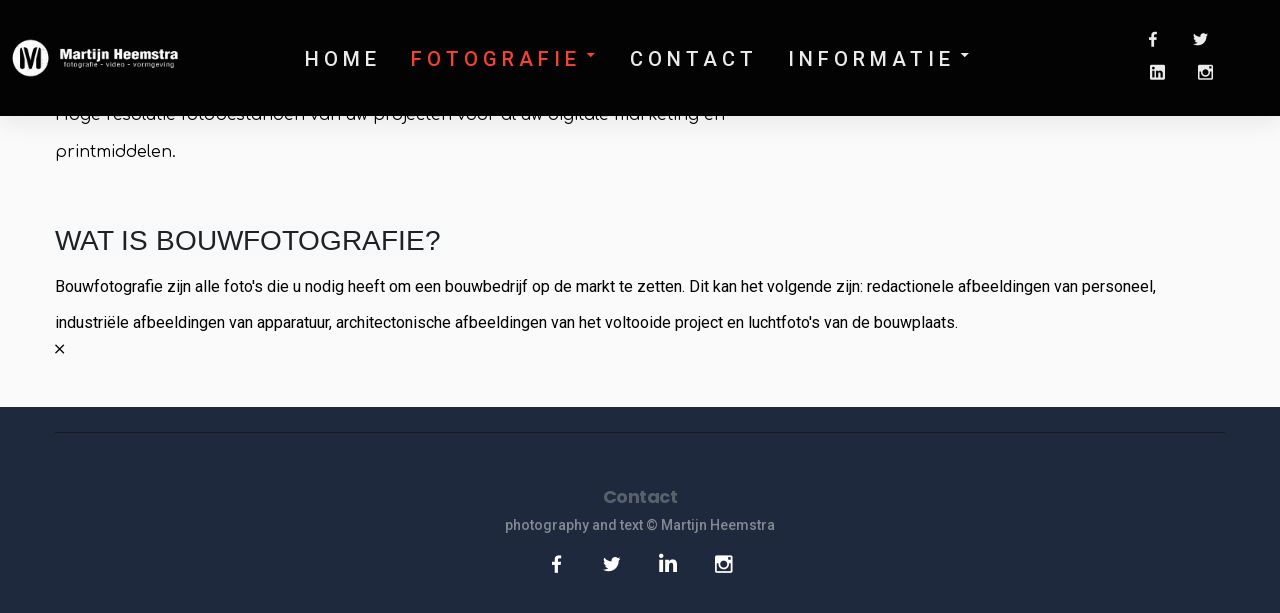

--- FILE ---
content_type: text/html; charset=utf-8
request_url: https://martijnheemstra.nl/fotografie/project-fotografie?deventer-51
body_size: 318988
content:
<!DOCTYPE html>
<html prefix="og: http://ogp.me/ns#" xmlns="http://www.w3.org/1999/xhtml" lang="nl-nl"
    dir="ltr">
<head>
    <meta name="viewport" content="width=device-width, initial-scale=1.0" />
    <meta charset="utf-8">
	<meta name="rights" content="Martijn Heemstra">
	<meta property="og:image:width" content="1078">
	<meta property="og:image:height" content="1280">
	<meta property="og:title" content="Deventer 51">
	<meta property="og:type" content="article">
	<meta property="og:image:url" content="https://martijnheemstra.nl/images/bagallery/bedrijfsreportages/Deventer UWV kantoor/Deventer 51.jpg">
	<meta property="og:url" content="?deventer-51">
	<meta name="generator" content="Powered by Website Builder Gridbox">
	<title>architectuur - interieur</title>
<link href="https://martijnheemstra.nl/components/com_gridbox/assets/css/storage/style-81.css?2026-01-13-17-32-00" rel="stylesheet">
	<link href="/templates/gridbox/css/gridbox.css?2.20.0.1" rel="stylesheet">
	<link href="/templates/gridbox/css/storage/responsive.css?2026-01-13-18-21-54" rel="stylesheet">
	<link href="https://martijnheemstra.nl/templates/gridbox/css/storage/style-10.css?2026-01-13-18-21-54" rel="stylesheet">
	<link href="//fonts.googleapis.com/css?family=Roboto:500,900,400%7CPoppins:500,600,700%7CComfortaa:300,400%7CPlayfair+Display:400&amp;subset=latin,cyrillic,greek,latin-ext,greek-ext,vietnamese,cyrillic-ext&amp;display=swap" rel="stylesheet">
	<link href="https://martijnheemstra.nl/templates/gridbox/css/custom.css" rel="stylesheet">
<script type="application/json" class="joomla-script-options new">{"system.paths":{"root":"","rootFull":"https:\/\/martijnheemstra.nl\/","base":"","baseFull":"https:\/\/martijnheemstra.nl\/"},"csrf.token":"5933c91a9d4aca26ffffe060246bc461"}</script>
	<script src="/media/system/js/core.min.js?a3d8f8"></script>
	<script src="/media/mod_menu/js/menu.min.js?389d90" type="module"></script>
	<script src="/media/vendor/jquery/js/jquery.min.js"></script>
	<script src="/components/com_gridbox/libraries/bootstrap/bootstrap.js?2.20.0.1"></script>
	<script src="https://martijnheemstra.nl/index.php?option=com_gridbox&amp;task=editor.loadModule&amp;module=gridboxLanguage&amp;2.20.0.1"></script>
	<script src="/components/com_gridbox/assets/modules/ImportHelper.js?"></script>
	<script src="/templates/gridbox/js/gridbox.js?2.20.0.1"></script>
	<script src="/index.php?option=com_gridbox&amp;task=editor.getItems&amp;id=81&amp;theme=10&amp;edit_type=&amp;view=page&amp;menuitem=161&amp;2026-01-13-18-21-54"></script>

	<link href="https://martijnheemstra.nl/images/logo/favicon.ico" rel="shortcut icon" type="image/vnd.microsoft.icon"/>
    <style type="text/css">/*/* Plugin Logo*/.ba-item-logo a { text-align: inherit;}.ba-logo-wrapper,.ba-logo-wrapper > a { line-height: 0; display: block;}/*/* Plugin Overlay Section*/.ba-item-overlay-section .ba-image-wrapper + .ba-button-wrapper { display: none;}.ba-item-overlay-section .ba-image-wrapper { cursor: pointer;}.ba-overlay-section-backdrop { padding: 0 !important;}.ba-overlay-section .animated { animation-fill-mode: both;}.ba-overlay-section-backdrop.lightbox.visible-section { left: 0;}.ba-overlay-section-backdrop .ba-overlay-section:not(.ba-container) > .ba-section { width: calc(100vw - 17px) !important;}.ba-overlay-section-backdrop .ba-section { flex-direction: column;}/* Overlay Section Button */.ba-overlay-section-backdrop.visible-section .ba-overlay-section { transform: none !important;}.ba-overlay-section-backdrop .ba-overlay-section { transition: transform .3s ease-in-out;}/* Overlay Section Lightbox */.ba-overlay-section-backdrop.lightbox .ba-overlay-section { align-items: center; display: flex; justify-content: center;}.ba-overlay-section-backdrop:not(.horizontal-bottom):not(.horizontal-top) .ba-section { height: auto !important; margin-left: auto; margin-right: auto;}.ba-overlay-section-backdrop.lightbox .ba-section { margin: 50px 0;}/* Overlay Section Vertical Right */.ba-overlay-section-backdrop.vertical-left > .ba-overlay-section >.ba-section,.ba-overlay-section-backdrop.vertical-right > .ba-overlay-section > .ba-section { min-height: 100vh !important;}.ba-overlay-section-backdrop.vertical-right { justify-content: flex-end;}.ba-overlay-section-backdrop.vertical-right > .ba-overlay-section { transform: translateX(100%);}/* Overlay Section Vertical Left */.ba-overlay-section-backdrop.vertical-left { justify-content: flex-start;}.ba-overlay-section-backdrop.vertical-left > .ba-overlay-section { transform: translateX(-100%);}/* Overlay Section Horizontal Top */.ba-overlay-section-backdrop.horizontal-bottom > .ba-overlay-section,.ba-overlay-section-backdrop.horizontal-top > .ba-overlay-section { margin: 0;}.ba-overlay-section-backdrop.horizontal-top > .ba-overlay-section { transform: translateY(-100%);}.ba-overlay-section-backdrop.horizontal-top { align-items: flex-start;}.ba-overlay-section-backdrop.horizontal-top .ba-container,.ba-overlay-section-backdrop.horizontal-bottom .ba-container { max-width: none;}.ba-overlay-section-backdrop.horizontal-top > .ba-overlay-section,.ba-overlay-section-backdrop.horizontal-top > .ba-overlay-section > .ba-section,.ba-overlay-section-backdrop.horizontal-bottom > .ba-overlay-section,.ba-overlay-section-backdrop.horizontal-bottom > .ba-overlay-section > .ba-section { width: 100% !important;}/* Overlay Section Horizontal Bottom */.ba-overlay-section-backdrop.horizontal-bottom { align-items: flex-end; justify-content: start;}.ba-overlay-section-backdrop.horizontal-bottom > .ba-overlay-section { transform: translateY(100%);}@media (-ms-high-contrast: active), (-ms-high-contrast: none){ .ba-overlay-section-backdrop.horizontal-bottom > .ba-overlay-section { margin-right: calc(0px - (100vw - 100%)); overflow-y: scroll; width: calc(100vw + (100vw - 100%))!important; }}@-moz-document url-prefix() { .ba-overlay-section-backdrop.horizontal-bottom > .ba-overlay-section { margin-right: calc(0px - (100vw - 100%)); overflow-y: scroll; width: calc(100vw + (100vw - 100%))!important; }}.ba-store-wishlist-backdrop,.ba-store-cart-backdrop,.ba-overlay-section-backdrop,.ba-lightbox-backdrop.lightbox-center { align-items: center; bottom: 0; box-sizing: border-box; display: flex; justify-content: center; left: 0; min-height: 100vh; opacity: 0; overflow: hidden; overflow-x: hidden; position: fixed; padding: 25px; right: 0; top: 0; transition: none; visibility: hidden; z-index: 99999999;}.ba-lightbox-backdrop.lightbox-center { padding: 50px 0; overflow-y: auto; right: -17px; }.ba-store-wishlist-backdrop,.ba-store-cart-backdrop { padding: 0;}.ba-store-wishlist-backdrop-out,.ba-store-cart-backdrop-out,.ba-overlay-section-backdrop.overlay-section-backdrop-out,.ba-lightbox-backdrop.lightbox-center.overlay-section-backdrop-out { transition: opacity .3s ease-in-out, visibility .1s .3s, left .1s .3s;}.ba-overlay-section-backdrop.lightbox:not(.visible-section).overlay-section-backdrop-out { left: 0!important; right: 0!important; transition: opacity .3s ease-in-out, visibility .1s .3s !important;}.ba-store-wishlist-backdrop,.ba-store-cart-backdrop,.ba-overlay-section-backdrop { align-items: baseline;}.ba-store-wishlist-opened .ba-store-wishlist-backdrop,.ba-store-cart-opened .ba-store-cart-backdrop,.lightbox-open .ba-lightbox-backdrop,.lightbox-open .ba-overlay-section-backdrop.visible-section { font-size: initial; letter-spacing: initial; line-height: initial; overflow: scroll; overflow-x: hidden;}.lightbox-open .ba-section:has(.row-with-intro-items) > .ba-overlay { z-index: 0;}.ba-not-default-header.ba-store-cart-opened .header,.ba-not-default-header.ba-store-wishlist-opened .header,.ba-store-wishlist-opened,.ba-store-cart-opened { width: calc(100% - var(--body-scroll-width));}.ba-wrapper.ba-lightbox.ba-container.sortabale-parent-node:before { bottom: 0; content: ""; cursor: move; left: 0; overflow: auto; position: absolute; right: 0; top: 0; z-index: 30;}.ba-store-wishlist-backdrop.ba-visible-store-wishlist,.ba-store-cart-backdrop.ba-visible-store-cart,.ba-overlay-section-backdrop.visible-section,.ba-lightbox-backdrop.visible-lightbox { font-size: initial; letter-spacing: initial; line-height: initial; opacity: 1; transition: opacity .3s ease-in-out; visibility: visible;}.ba-store-wishlist-backdrop.ba-visible-store-wishlist .ba-wishlist-checkout-row[data-exists="0"] { cursor: not-allowed;}.ba-store-wishlist-backdrop.ba-visible-store-wishlist .ba-wishlist-checkout-row[data-exists="0"] .ba-wishlist-add-all-btn { opacity: .25; pointer-events: none;}.ba-overlay-section-backdrop.lightbox:not(.visible-section) { left: 100% !important; pointer-events: none!important; right: auto!important;}.ba-overlay-section-backdrop .ba-overlay-section,.ba-lightbox-backdrop .ba-lightbox { margin: auto 0;}.ba-store-wishlist-close-wrapper,.ba-store-cart-close-wrapper,.close-overlay-section,.close-lightbox { height: 0; left: 15px; position: absolute; right: 10px; top: 0; z-index: 100;}.ba-store-wishlist-close-wrapper i,.ba-store-cart-close-wrapper i,.close-overlay-section i,.close-lightbox i { color: inherit; cursor: pointer; font-size: 2.25rem; margin-top: 10px;}.ba-store-wishlist-close-wrapper i,.ba-store-cart-close-wrapper i { color: var(--title);}.close-overlay-section i:hover,.close-lightbox i:hover,.ba-close-checkout-modal:hover,.ba-store-wishlist-close-wrapper i:hover,.ba-store-cart-close-wrapper i:hover,.ba-cart-product-quantity-cell i:hover { opacity: .5;}.ba-store-wishlist-backdrop > .ba-store-wishlist-close,.ba-modal-sm + .modal-backdrop,.ba-store-cart-backdrop > .ba-store-cart-close,.ba-overlay-section-backdrop > .ba-overlay-section-close,.ba-lightbox-backdrop > .ba-lightbox-close { bottom: 0; left: 0; position: fixed; right: 0; top: 0;}.ba-modal-sm + .modal-backdrop { background-color: var(--overlay); opacity: .05 !important; z-index: 999999 !important;}.ba-lightbox-backdrop:not(.visible-lightbox) .ba-lightbox,.ba-lightbox-backdrop:not(.visible-lightbox) .ba-cookies,.ba-overlay-section-backdrop.lightbox { left: 100% ;}/*/* Plugin Social Sharing*/.ba-item-social { text-align: center;}.ba-social-classic > div:hover { background: #fafafa;}.ba-social > div { align-items: center; border-radius: .1875rem; cursor: pointer; display: inline-flex; justify-content: flex-start; margin: .3125rem .625rem .3125rem .625rem; overflow: hidden; white-space: nowrap;}.ba-social .social-button { color: #fff; display: inline-block; font-style: initial; font-weight: bold; text-align: left; text-transform: initial;}.ba-social-sidebar .social-button { border: 1px solid transparent; padding-left: 0;}.ba-social.ba-social-sm div { line-height: 1.375rem;}.ba-social.ba-social-sm .social-counter { width: 1.375rem;}.ba-social.ba-social-sm { font-size: .75rem;}.ba-social.ba-social-md div { line-height: 2.125rem;}.ba-social.ba-social-md .social-counter { width: 2.125rem;}.ba-social.ba-social-md { font-size: .9375rem;}.ba-social.ba-social-lg div { line-height: 2.75rem;}.ba-social.ba-social-lg .social-counter { width: 2.75rem;}.ba-social.ba-social-lg { font-size: 1.125rem;}.ba-social.ba-social-sm .social-button { min-width: 9.375rem;}.ba-social.ba-social-md .social-button { min-width: 12.5rem;}.ba-social.ba-social-lg .social-button { min-width: 15.625rem;}.ba-social.ba-social-md .social-button,.ba-social.ba-social-lg .social-button { font-size: .875rem;}.ba-social-sidebar .ba-social .social-button { border: none;}.ba-social .social-button i { color: #fff; text-align: center; vertical-align: middle; width: 1em;}.ba-social.ba-social-sm .social-button i { font-size: 1rem; padding: .9375rem;}.ba-social.ba-social-md .social-button i { font-size: 1.125rem; padding: .9375rem;}.ba-social.ba-social-lg .social-button i { font-size: 1.3125rem; padding: 1.25rem;}.social-counter { border-radius: 50%; color: #fff; display: inline-block; font-family: 'Roboto', sans-serif; font-size: .625rem; font-style: initial; font-weight: bold; margin-right: .9375rem; position: relative; text-transform: initial;}.ba-social.ba-social-sm .social-counter { font-size: .625rem;}/* Minimal */.ba-social-minimal.ba-social > div { margin: 0; overflow: visible; position: relative;}.ba-social-minimal .social-button i { color: var(--icon);}.ba-social-minimal.ba-social.ba-social-md .social-button i,.ba-social-minimal.ba-social.ba-social-sm .social-button i,.ba-social-minimal.ba-social.ba-social-lg .social-button i { border-radius: .1875rem; transition: .3s;}.ba-social-minimal.ba-social.ba-social-md .social-button,.ba-social-minimal.ba-social.ba-social-sm .social-button,.ba-social-minimal.ba-social.ba-social-lg .social-button { height: auto; min-width: auto;}.ba-social-minimal.ba-social.ba-social-sm .social-button { width: 2.75rem;}.ba-social-minimal.ba-social.ba-social-md .social-button { width: 3.8125rem;}.ba-social-minimal.ba-social.ba-social-lg .social-button { width: 4.875rem;}.ba-social-minimal .social-counter { font-size: .625rem; height: 1rem; line-height: 1.0625rem; margin: 0; position: absolute; right: -.1875rem; top: .0625rem; width: 1rem !important;}.ba-social-minimal.ba-social.ba-social-sm .social-counter { right: .0625rem; top: .0625rem;}.ba-social-minimal.ba-social.ba-social-md .social-counter { right: .3125rem; top: .3125rem;}.ba-social-minimal.ba-social.ba-social-lg .social-counter { right: .4375rem; top: .4375rem;}.ba-social-minimal.ba-social.ba-social-sm .social-button i { font-size: .875rem; padding: .9375rem;}.ba-social-minimal.ba-social.ba-social-md .social-button i { font-size: 1.3125rem; padding: 1.25rem;}.ba-social-minimal.ba-social.ba-social-lg .social-button i { font-size: 1.75rem; padding: 1.5625rem;}/* Flat */.ba-social-flat > div { border: none;}.ba-social-flat.ba-social .social-counter,.ba-social-flat.ba-social .social-button i { background: rgba(0, 0, 0, 0.25);}.ba-social-classic .social-button i,.ba-social-flat.ba-social .social-button i { margin-right: 1.25rem;}.ba-social-minimal.ba-social .social-button i:hover { color: #fff;}.ba-social-circle .vk .social-button,.ba-social-classic .vk .social-button i,.ba-social-minimal .vk .social-counter,.ba-social-minimal.ba-social .vk .social-button i:hover,.ba-social-flat.ba-social .vk { background: #5b7aa8;}.ba-social-circle .facebook .social-button,.ba-social-classic .facebook .social-button i,.ba-social-minimal .facebook .social-counter,.ba-social-minimal.ba-social .facebook .social-button i:hover,.ba-social-flat.ba-social .facebook { background: #3b5998;}.ba-social-minimal.ba-social .twitter .social-button i:hover,.ba-social-minimal .twitter .social-counter,.ba-social-classic .twitter .social-button i,.ba-social-circle .twitter .social-button,.ba-social-flat.ba-social .twitter { background: #000000;}.ba-social-circle .linkedin .social-button,.ba-social-classic .linkedin .social-button i,.ba-social-minimal .linkedin .social-counter,.ba-social-minimal.ba-social .linkedin .social-button i:hover,.ba-social-flat.ba-social .linkedin { background: #0077B5;}.ba-social-circle .pinterest .social-button,.ba-social-classic .pinterest .social-button i,.ba-social-minimal .pinterest .social-counter,.ba-social-minimal.ba-social .pinterest .social-button i:hover,.ba-social-flat.ba-social .pinterest { background: #cb2027;}.ba-item-social:not(.ba-social-sidebar) .ba-social-classic div:hover .social-button i:before,.ba-item-social:not(.ba-social-sidebar) .ba-social-flat.ba-social div:hover .social-button i:before { animation: social-button-to-right .3s forwards; display: block;}@keyframes social-button-to-right { 49% {transform: translate(100%);} 50% {opacity: 0;transform: translate(-100%);} 51% {opacity: 1;}}.ba-social-circle div:hover .social-button i:before { animation: social-button-to-bottom .3s forwards; display: block;}@keyframes social-button-to-bottom { 49% {transform: translateY(100%);} 50% {opacity: 0;transform: translateY(-100%);} 51% {opacity: 1;}}/* Classic */.ba-social-classic > div { background: var(--bg-secondary);}.ba-social-classic .social-button { color: #000;}.ba-social-classic .social-counter { background: rgba(0, 0, 0, 0.05); color: #000;}/* Social Circle */.ba-social-circle.ba-social > div { display: inline-block; line-height: normal; position: relative; vertical-align: top;}.ba-social-minimal .social-button,.ba-social-circle .social-button { color: transparent; display: block; overflow: hidden; padding: 0; width: 0;}.ba-social-circle .social-button i { border-radius: 50%; position: absolute; vertical-align: middle;}.ba-social-circle .social-counter { background-color: transparent; color: #333; margin: 0;}.ba-social-circle.ba-social .social-button { align-items: center; border-radius: 50%; box-sizing: border-box; display: flex; justify-content: center; margin: 0 auto;}.ba-social-sidebar .ba-social-circle.ba-social .social-button { border-width: 0; margin: .1875rem 0; padding: .3125rem .625rem;}.ba-social-sidebar .ba-social-circle { margin-top: .0625rem;}.ba-social-circle.ba-social .social-button i { font-size: 1rem !important; margin: 0;}.ba-social-circle.ba-social.ba-social-sm .social-button { height: 3.4375rem; min-width: 3.4375rem;}.ba-social-circle.ba-social.ba-social-md .social-button { height: 4.0625rem; min-width: 4.0625rem;}.ba-social-circle.ba-social.ba-social-lg .social-button { height: 4.6875rem; min-width: 4.6875rem;}.ba-social-circle.ba-social.ba-social-md .social-counter,.ba-social-circle.ba-social.ba-social-sm .social-counter,.ba-social-circle.ba-social.ba-social-lg .social-counter { font-size: .875rem; font-weight: bold; line-height: 2.25rem;}.ba-social-sidebar .ba-social-circle.ba-social .social-counter { padding: 0;}.ba-social-circle .social-counter:before,.ba-social-circle .social-counter:after { display: none;}.ba-social-sidebar .ba-social.ba-social-circle > div { max-width: none; min-width: auto;}.ba-social-sidebar .ba-social.ba-social-circle .social-counter { bottom: .625rem; color: #fff; font-size: .625rem; left: 50%; line-height: normal !important; position: absolute; transform: translateX(-50%);}/* Social Sidebar */.ba-social-sidebar { left: 100% !important; min-height: 3.125rem; position: fixed !important; top: 50% !important; transition: opacity .3s linear; z-index: 10000;}.ba-opened-menu .ba-social-sidebar { z-index: 5;}.ba-social-sidebar[data-size="ba-social-lg"][data-style="ba-social-minimal"] { transform: translateY(calc((-4.625rem/2) * var(--social-count))) translateX(-100%);}.ba-social-sidebar[data-size="ba-social-md"][data-style="ba-social-minimal"] { transform: translateY(calc((-3.875rem/2) * var(--social-count))) translateX(-100%);}.ba-social-sidebar[data-size="ba-social-sm"][data-style="ba-social-minimal"] { transform: translateY(calc((-3.6875rem/2) * var(--social-count))) translateX(-100%);}.ba-social-sidebar[data-size="ba-social-lg"][data-style="ba-social-flat"] { transform: translateY(calc((-4.625rem/2) * var(--social-count))) translateX(-100%);}.ba-social-sidebar[data-size="ba-social-md"][data-style="ba-social-flat"] { transform: translateY(calc((-3.875rem/2) * var(--social-count))) translateX(-100%);}.ba-social-sidebar[data-size="ba-social-sm"][data-style="ba-social-flat"] { transform: translateY(calc((-3.6875rem/2) * var(--social-count))) translateX(-100%);}.ba-social-sidebar[data-size="ba-social-lg"][data-style="ba-social-classic"] { transform: translateY(calc((-4.4375rem/2) * var(--social-count))) translateX(-100%);}.ba-social-sidebar[data-size="ba-social-md"][data-style="ba-social-classic"] { transform: translateY(calc((-3.625rem/2) * var(--social-count))) translateX(-100%);}.ba-social-sidebar[data-size="ba-social-sm"][data-style="ba-social-classic"] { transform: translateY(calc((-3.5rem/2) * var(--social-count))) translateX(-100%);}.ba-social-sidebar[data-size="ba-social-lg"][data-style="ba-social-circle"] { transform: translateY(calc((-5.75rem/2) * var(--social-count))) translateX(-100%);}.ba-social-sidebar[data-size="ba-social-md"][data-style="ba-social-circle"] { transform: translateY(calc((-5.125rem/2) * var(--social-count))) translateX(-100%);}.ba-social-sidebar[data-size="ba-social-sm"][data-style="ba-social-circle"] { transform: translateY(calc((-4.5rem/2) * var(--social-count))) translateX(-100%);}.lightbox-open .ba-social-sidebar { left: calc(100% - 1.0625rem) !important; opacity: 0; transition: opacity 0s linear;}.ba-social-sidebar .ba-social-lg > div,.ba-social-sidebar .ba-social-md > div,.ba-social-sidebar .ba-social-sm > div { max-width: 6.25rem;}.ba-social-sidebar .ba-social-classic { align-items: flex-end; display: flex; flex-direction: column;}.ba-social-sidebar .ba-social-classic > div { border-radius: 0;}.ba-social-sidebar .ba-social-classic .social-button { backface-visibility: hidden; border-width: 0;}.ba-social-sidebar .ba-social-lg:hover > div ,.ba-social-sidebar .ba-social-md:hover > div ,.ba-social-sidebar .ba-social-sm:hover > div { backface-visibility: hidden; max-width: 21.875rem;}.ba-social-sidebar .ba-social-minimal.ba-social-lg,.ba-social-sidebar .ba-social-minimal.ba-social-md,.ba-social-sidebar .ba-social-minimal.ba-social-sm { overflow: visible; text-align: center !important;}.ba-social-sidebar .ba-social-lg,.ba-social-sidebar .ba-social-md,.ba-social-sidebar .ba-social-sm { overflow: hidden; text-align: right !important;}.ba-social-sidebar .ba-social.ba-social-lg:not(.ba-social-circle):not(.ba-social-minimal) > div { transform: translateX(100%) translateX(-3.875rem);}.ba-social-sidebar .ba-social.ba-social-md:not(.ba-social-circle):not(.ba-social-minimal) > div { transform: translateX(100%) translateX(-3.0625rem);}.ba-social-sidebar .ba-social.ba-social-sm:not(.ba-social-circle):not(.ba-social-minimal) > div { transform: translateX(100%) translateX(-2.9375rem);}.ba-social-sidebar .ba-social.ba-social-sm:not(.ba-social-circle):not(.ba-social-minimal) > div:hover,.ba-social-sidebar .ba-social.ba-social-md:not(.ba-social-circle):not(.ba-social-minimal) > div:hover,.ba-social-sidebar .ba-social.ba-social-lg:not(.ba-social-circle):not(.ba-social-minimal) > div:hover { transform: translateX(.0625rem);}.ba-social-sidebar .ba-social > div { display: inline-block; margin: 0; text-align: center; transition: transform .3s linear;}.ba-social-sidebar .ba-social .social-counter { text-align: center;}/*/* Plugin Social Icons*/.ba-item-social-icons .ba-icon-wrapper a { display: inline-block; vertical-align: middle; margin-bottom: 5px;}.ba-item-social-icons .ba-icon-wrapper a:not(:last-child){ margin-right: 5px;}.ba-item-social-icons .ba-icon-wrapper i { text-align: center; box-shadow: none;}/*/* Main menu*/.main-menu > .add-new-item,.close-menu,.open-menu { display: none;}.mod-menu__sub,.nav-child { transition: all .5s ease;}.nav { margin: 0;}.main-menu .nav { font-size: 0; letter-spacing: 0; line-height: 0; list-style: none; margin-bottom: 0; padding-left: 0;}.main-menu .nav > li { display: inline-block; float: none; overflow: visible; text-decoration: none;}.vertical-menu .main-menu .nav > li { overflow: visible;}.main-menu .nav > li > a,.main-menu .nav > li > span { background: transparent; display: block;}.main-menu .nav > li > a:hover,.main-menu .nav > li > a:focus { background: transparent;}.mod-menu__sub,.nav-child { padding: 0; width: 250px;}li.deeper > span i.ba-icon-caret-right,li.deeper > a i.ba-icon-caret-right { color: inherit; font-size: inherit; line-height: inherit; padding: 0 5px;}.vertical-menu li.deeper > span i.ba-icon-caret-right,.vertical-menu li.deeper > a i.ba-icon-caret-right,.nav > li li.deeper > span i.ba-icon-caret-right,.nav > li li.deeper > a i.ba-icon-caret-right { float: right;}@-moz-document url-prefix() { .nav li.deeper > span i.ba-icon-caret-right, .nav li.deeper > a i.ba-icon-caret-right { float: right; } li.deeper > span i.ba-icon-caret-right, li.deeper > a i.ba-icon-caret-right { display: block; float: none; position: static; text-align: right; }}.deeper.parent > .mod-menu__sub,.deeper.parent > .nav-child { display: none;}.nav > .deeper.parent > .mod-menu__sub,.nav > .deeper.parent > .nav-child { padding: 0; position: absolute; z-index: 20;}.mod-menu__sub li > span,.mod-menu__sub li > a,.nav-child li > span,.nav-child li > a { display: block; padding: 10px 20px;}.mod-menu__sub > .deeper,.nav-child > .deeper { position: relative;}.mod-menu__sub li,.nav-child li { text-decoration: none; list-style: none;}.mod-menu__sub > .deeper > .mod-menu__sub.show-menu,.nav-child > .deeper > .nav-child.show-menu,.mod-menu__sub > .deeper > .mod-menu__sub.show-menu,.nav-child > .deeper > .nav-child.show-menu,.mod-menu__sub > .deeper:hover > .mod-menu__sub,.nav-child > .deeper:hover > .nav-child { left: 100%; position: absolute; top: 0px;}.mod-menu__sub > .deeper > .mod-menu__sub.show-menu,.nav-child > .deeper > .nav-child.show-menu,.nav > .deeper.parent > .mod-menu__sub.show-menu, .nav > .deeper.parent > .nav-child.show-menu,.nav li > .tabs-content-wrapper .ba-section { box-sizing: border-box !important;}.nav li.deeper > .mod-menu__sub.show-menu, .nav li.deeper > .nav-child.show-menu,.nav li > .tabs-content-wrapper.show-menu,.megamenu-editing.megamenu-item > .tabs-content-wrapper .ba-section,.nav li.deeper:hover > .mod-menu__sub, .nav li:hover > .tabs-content-wrapper .ba-section, .nav li.deeper:hover > .nav-child { animation-fill-mode: none; animation-delay: 0s; box-sizing: border-box; display: block;}.megamenu-item.megamenu-editing >.tabs-content-wrapper,.megamenu-item:hover >.tabs-content-wrapper, .megamenu-item > .tabs-content-wrapper.show-menu, .deeper.parent > .show-menu { display: block !important;}.megamenu-editing.megamenu-item > .tabs-content-wrapper .ba-section { box-sizing: border-box !important;}li.deeper >span,li.deeper > a { position: relative;}.ba-menu-backdrop { background-color: rgba(0,0,0, .1); bottom: 0; display: none; left: 0; position: fixed; right: 0; top: 0; z-index: 1;}.dropdown-left-direction { right: 0;}.child-dropdown-left-direction,.dropdown-left-direction ul { right: 100%; left: auto !important;}.dropdown-top-direction { transform: translateY(calc( 0px - var(--dropdown-top-diff) - 25px)); top: auto !important;}/* Menu With Icon */.ba-item-main-menu .nav li span i.ba-menu-item-icon,.ba-item-main-menu .nav li a i.ba-menu-item-icon,.menu li span i.ba-menu-item-icon,.menu li a i.ba-menu-item-icon { color: inherit; line-height: 0; margin-right: 10px; text-align: center; vertical-align: middle; width: 1em;}/* Megamenu */.megamenu-item .ba-section { max-width: 100%;}.megamenu-item > .mod-menu__sub,.ba-menu-wrapper > .tabs-content-wrapper,.megamenu-item > .tabs-content-wrapper,.megamenu-item > .nav-child { display: none !important; z-index: 999;}.row-with-megamenu .megamenu-editing.megamenu-item > .tabs-content-wrapper,.megamenu-item:hover >.tabs-content-wrapper,.megamenu-item >.tabs-content-wrapper.show-menu, { display: block !important;}.megamenu-item >.tabs-content-wrapper { position: absolute; top: 100%;}.vertical-menu .megamenu-item >.tabs-content-wrapper.ba-container { top: 0;}.megamenu-item >.tabs-content-wrapper:not(.ba-container) { max-width: none !important;}.megamenu-item >.tabs-content-wrapper:not(.ba-container) .ba-section { width: 100% !important;}.megamenu-item >.tabs-content-wrapper.ba-container:not(.megamenu-center) { margin: 0 !important;}.megamenu-item >.tabs-content-wrapper.ba-container { width: auto !important; max-width: none;}.mod-menu__sub > .megamenu-item .ba-icon-caret-right,.mod-menu__sub > .megamenu-item >.tabs-content-wrapper,.nav-child > .megamenu-item .ba-icon-caret-right,.nav-child > .megamenu-item >.tabs-content-wrapper { display: none !important;}.megamenu-item .ba-section { min-height: 50px;}/* Vertical layout menu */.vertical-menu .main-menu .nav > li { display: block; position: relative;}.vertical-menu .main-menu .nav > li.deeper.parent > .mod-menu__sub,.vertical-menu .megamenu-item > .tabs-content-wrapper.ba-container,.vertical-menu .main-menu .nav > li.deeper.parent > .nav-child { margin-left: 100% !important;}.vertical-menu .megamenu-item >.tabs-content-wrapper.ba-container.megamenu-center { padding: 0 !important; top: auto;}.vertical-menu .main-menu .nav > li.megamenu-item { align-items: center; display: flex;}.vertical-menu .main-menu .nav > li> span,.vertical-menu .main-menu .nav > li> a { width: 100%; box-sizing: border-box;}.vertical-menu .main-menu .nav > li .mod-menu__sub,.vertical-menu .main-menu .nav > li .nav-child { top: 0;}.megamenu-item > .tabs-content-wrapper { margin-left: calc(var(--menu-item-left-offset) * -1) !important;}.megamenu-item > .tabs-content-wrapper.ba-container { margin-left: 0 !important;}.megamenu-item > .tabs-content-wrapper.ba-container.megamenu-center { margin-left: calc(var(--menu-item-width) / 2 - var(--megamenu-width) / 2 - 50px) !important;}.ba-hamburger-menu >.main-menu .ba-overlay { z-index: -1;}.ba-menu-wrapper:not(.vertical-menu) .nav > li.deeper > span i.ba-icon-caret-right:before,.ba-menu-wrapper:not(.vertical-menu) .nav > li.deeper > a i.ba-icon-caret-right:before,.ba-menu-wrapper:not(.vertical-menu) .menu > li.deeper > span i.ba-icon-caret-right:before,.ba-menu-wrapper:not(.vertical-menu) .menu > li.deeper > a i.ba-icon-caret-right:before { display: block; transform: rotate(90deg);}.vertical-menu .nav > .megamenu-item > span:after,.vertical-menu .nav > .megamenu-item > a:after,.vertical-menu .nav > .deeper.parent > span:after,.vertical-menu .nav > .deeper.parent > a:after,.vertical-menu .menu > .megamenu-item > span:after,.vertical-menu .menu > .megamenu-item > a:after,.vertical-menu .menu > .deeper.parent > span:after,.vertical-menu .menu > .deeper.parent > a:after { transform: rotate(-90deg);}/* Collapsible Vertical Menu*/.collapsible-vertical-submenu.vertical-menu .main-menu .nav > li.deeper.parent > .mod-menu__sub,.collapsible-vertical-submenu.vertical-menu .main-menu .nav > .deeper.parent .mod-menu__sub,.collapsible-vertical-submenu.vertical-menu .main-menu .nav > .deeper.parent .nav-child, .collapsible-vertical-submenu.vertical-menu .main-menu .menu > .deeper.parent .mod-menu__sub, .collapsible-vertical-submenu.vertical-menu .main-menu .menu > .deeper.parent .nav-child { box-sizing: border-box; display: none!important; margin-left: 0 !important; margin-top: 0; position: static; transform: none !important; width: 100% !important;}@keyframes visible-nav-child { 0% {max-height: 0; overflow: hidden;opacity: 0;} 99%{max-height: 400vh; overflow: visible; opacity: 1;} 100%{max-height: 400vh; overflow: visible; opacity: 1;}}.collapsible-vertical-submenu.vertical-menu .main-menu .nav .deeper.parent:not(:hover) > .show-menu,.collapsible-vertical-submenu.vertical-menu .main-menu .menu .deeper.parent:not(:hover) > .show-menu,.collapsible-vertical-submenu.vertical-menu .main-menu .menu .deeper.parent.visible-nav-child >.mod-menu__sub, .collapsible-vertical-submenu.vertical-menu .main-menu .menu .deeper.parent.visible-nav-child > .nav-child,.collapsible-vertical-submenu.vertical-menu .main-menu .nav .deeper.parent.visible-nav-child > ul.mod-menu__sub, .collapsible-vertical-submenu.vertical-menu .main-menu .nav .deeper.parent.visible-nav-child > .tabs-content-wrapper, .collapsible-vertical-submenu.vertical-menu .main-menu .nav .deeper.parent.visible-nav-child > ul.nav-child { animation: visible-nav-child .5s linear both!important; display: block!important; overflow: visible;}.collapsible-vertical-submenu.vertical-menu .deeper.parent.hidden-nav-child > ul.mod-menu__sub, .collapsible-vertical-submenu.vertical-menu .deeper.parent.hidden-nav-child > .tabs-content-wrapper, .collapsible-vertical-submenu.vertical-menu .deeper.parent.hidden-nav-child > ul.nav-child,.collapsible-vertical-submenu.vertical-menu .deeper.parent:not(.visible-nav-child) > ul.mod-menu__sub, .collapsible-vertical-submenu.vertical-menu .deeper.parent:not(.visible-nav-child) > .tabs-content-wrapper, .collapsible-vertical-submenu.vertical-menu .deeper.parent:not(.visible-nav-child) > ul.nav-child { display: none!important;}.collapsible-vertical-submenu.vertical-menu .main-menu .nav .deeper.parent:not(:hover):has(.show-menu) > span i:not(.ba-menu-item-icon):before,.collapsible-vertical-submenu.vertical-menu .main-menu .nav .deeper.parent:not(:hover):has(.show-menu) > a i:not(.ba-menu-item-icon):before,.collapsible-vertical-submenu.vertical-menu .main-menu .menu .deeper.parent:not(:hover):has(.show-menu) > span i:not(.ba-menu-item-icon):before,.collapsible-vertical-submenu.vertical-menu .main-menu .menu .deeper.parent:not(:hover):has(.show-menu) > a i:not(.ba-menu-item-icon):before,.collapsible-vertical-submenu.vertical-menu .deeper.parent.visible-nav-child > span i:not(.ba-menu-item-icon):before, .collapsible-vertical-submenu.vertical-menu .deeper.parent.visible-nav-child > a i:not(.ba-menu-item-icon):before { transform: rotate(90deg);}.collapsible-vertical-submenu.vertical-menu .deeper.parent > span i:before, .collapsible-vertical-submenu.vertical-menu .deeper.parent > a i:before { align-items: center; display: inline-flex; justify-content: center; transition: all .15s linear; width: 1em;}.album-in-lightbox-open .ba-row,.album-in-lightbox-open .ba-row:hover { z-index: auto !important;}/* Fix for gallery tooltip */body .ba-edit-gallery-btn { overflow: visible;}@keyframes notification-in { from {bottom: 0; transform: translateY(100%); opacity: 0;}}#system-message { animation: notification-in .4s cubic-bezier(.25,.98,.26,.99) both; border-radius: 6px; border: none; bottom: 50px; box-shadow: 0 10px 30px rgba(0,0,0,0.3); color: #fff; display: block; opacity: 1; overflow: hidden; padding: 0; position: fixed; right: 50px; text-shadow: none; visibility: visible; z-index: 1510;}#system-message-container .alert { background: #02adea; display: inline-block; padding: 40px 25px; width: 250px;}#system-message-container .alert.alert-warning,#system-message-container .alert.alert-danger,#system-message-container .alert.alert-error { background-color: #ff776f;;}#system-message .alert-heading { color: #fff; display: block; font-size: .875rem; font-weight: bold; letter-spacing: 0; line-height: 1rem; margin: 0 0 15px !important; text-align: left; text-decoration: none; text-transform: uppercase;}#system-message > div .alert-message { color: #fff; font-size: .875rem; font-weight: 500; line-height: 1.5rem; margin: 0; opacity: .6; word-break: break-word;}#system-message .alert:before,#system-message .close { color: #fff; opacity: 1; padding: 8px; position: absolute; right: 5px; text-shadow: none; top: 0; opacity: 0;}#system-message > .alert:before { content: '\e04a'; display: inline-block; font: normal normal normal 24px/1 'balbooa-family'; opacity: 1; padding: 13px 10px;}.content-text table { width: 100% !important;}.content-text * { word-break: normal;}.content-text pre { border: 1px solid var(--border); margin: 0; max-height: 400px; overflow-x: hidden; overflow-y: scroll; padding: 50px; text-decoration: none !important; text-transform: none !important; white-space: pre-wrap; word-break: break-all;}.content-text pre code { font-family: inherit;}.ba-copy-to-clipboard i,.ba-item-text a { transition: .3s}.ba-copy-to-clipboard:hover i { opacity: .5;}span.ba-copy-to-clipboard { bottom: 10px; cursor: pointer; font-size: 1.75rem; line-height: 0; position: absolute; right: 25px;}/*/* Plugin Button*/.ba-button-wrapper a { text-decoration: none;}.ba-item-categories .ba-blog-post .ba-app-sub-category a,.ba-blog-post-add-to-cart,.event-calendar-events-list a,.ba-post-navigation-info a,.intro-post-wrapper .intro-post-info > span a,.ba-item-icon-list .ba-icon-list-wrapper ul li a *,.ba-post-author-title a,.ba-item-one-page-menu a,.ba-item-main-menu a,.ba-item-main-menu .separator,.ba-item-tabs .nav-tabs a,.ba-blog-post-info-wrapper > span a,.intro-post-wrapper > span a,.ba-blog-post-title a,.ba-item-overlay-section .ba-button-wrapper .ba-btn-transition,.ba-btn-transition { cursor: pointer; transition: color .3s ease-in-out, background .3s ease-in-out;}.ba-item-main-menu .separator { cursor: default;}.ba-button-wrapper a { align-items: center; display: inline-flex; justify-content: center;}.ba-item-scroll-to .ba-btn-transition span + i,.ba-item-overlay-section .ba-btn-transition span + i,.ba-item-button .ba-btn-transition span + i { color: inherit; line-height: 1em; text-align: center; width: 1em;}.empty-textnode + i,.ba-item-overlay-section .empty-textnode + i,.ba-btn-transition .empty-textnode + i { margin: 0 !important;}@keyframes fadeIn { 0% { opacity: 0; } 100% { opacity: 1; }}.ba-item-content-slider .active .fadeIn,.fadeIn { animation-name: fadeIn;}@keyframes fadeInUp { 0% { opacity: 0; transform: translate3d(0,10%,0); } 100% { opacity: 1; transform: none; }}.ba-item-content-slider .active .fadeInUp,.fadeInUp { animation-name: fadeInUp;}</style>

<!-- Google Tag Manager -->
<script>(function(w,d,s,l,i){w[l]=w[l]||[];w[l].push({'gtm.start':
new Date().getTime(),event:'gtm.js'});var f=d.getElementsByTagName(s)[0],
j=d.createElement(s),dl=l!='dataLayer'?'&l='+l:'';j.async=true;j.src=
'https://www.googletagmanager.com/gtm.js?id='+i+dl;f.parentNode.insertBefore(j,f);
})(window,document,'script','dataLayer','GTM-K3CMKX2');</script>
<!-- End Google Tag Manager -->	<link href="https://martijnheemstra.nl/templates/gridbox/css/storage/code-editor-10.css?2026-01-13-18-21-54" rel="stylesheet" type="text/css" />
    <script>
        var JUri = 'https://martijnheemstra.nl/',
            breakpoints = {"laptop":1200,"tablet":768,"tablet-portrait":768,"phone":480,"phone-portrait":480},
            menuBreakpoint = '768' * 1,
            disableResponsive = false,
            google_fonts = 1,
            gridboxVersion = '2.20.0.1',
            themeData = {"id":"81","theme":"10","page":{"option":"com_gridbox","view":"page","id":"81"}};
    </script>
<script>var JUri = "https://martijnheemstra.nl/", gallery_image_path="images"</script><script src="https://martijnheemstra.nl/components/com_bagallery/libraries/modal/ba_modal.js?2.4.0"></script><link rel="stylesheet" href="https://martijnheemstra.nl/components/com_bagallery/assets/css/ba-style.css?2.4.0"><link rel="stylesheet" href="https://martijnheemstra.nl/components/com_bagallery/assets/css/ba-effects.css?2.4.0"><script src="https://martijnheemstra.nl/components/com_bagallery/libraries/ba_isotope/ba_isotope.js?2.4.0"></script><script src="https://martijnheemstra.nl/components/com_bagallery/libraries/lazyload/jquery.lazyload.min.js?2.4.0"></script><script src="https://martijnheemstra.nl/components/com_bagallery/assets/js/ba-gallery.js?2.4.0"></script>
	<meta property="og:type" content="article" />
	<meta property="og:title" content="architectuur - interieur">
	<meta property="og:url" content="https://martijnheemstra.nl/fotografie/project-fotografie?deventer-51">
	
	<link href="https://martijnheemstra.nl/templates/gridbox/library/icons/fontawesome/fontawesome.css" rel="stylesheet" type="text/css">
	<link href="https://martijnheemstra.nl/templates/gridbox/library/icons/material/material.css" rel="stylesheet" type="text/css">
	<script src="https://martijnheemstra.nl/components/com_gridbox/libraries/modules/initItems.js?2.20.0.1"></script>
	<script src="https://martijnheemstra.nl/components/com_gridbox/libraries/modules/initmenu.js?2.20.0.1"></script>
	<script src="https://martijnheemstra.nl/components/com_gridbox/libraries/modules/initoverlay-button.js?2.20.0.1"></script>
	<script src="https://martijnheemstra.nl/components/com_gridbox/libraries/modules/initText.js?2.20.0.1"></script></head>
<body class="com_gridbox page ">
<!-- Google Tag Manager (noscript) -->
<noscript><iframe src="https://www.googletagmanager.com/ns.html?id=GTM-K3CMKX2"
height="0" width="0" style="display:none;visibility:hidden"></iframe></noscript>
<!-- End Google Tag Manager (noscript) -->
    <div class="ba-overlay"></div>
    <header class="header ">
        <div class="ba-wrapper">
 <div class="ba-section row-fluid" id="item-179497138800">
 <div class="ba-overlay"></div>
 
 
 <div class="ba-section-items">
 
 
<div class="ba-row-wrapper">
 <div class="ba-row row-fluid" id="item-15041805050">
 <div class="ba-overlay"></div>
 
 
 <div class="column-wrapper">
 <div class="ba-grid-column-wrapper ba-col-2" data-span="2" style="">
 <div class="ba-grid-column column-content-align-middle" id="item-15041805051">
 <div class="ba-overlay"></div>
 
 
 
<div class="ba-item-logo ba-item" id="item-15044557880" style="">
 <div class="ba-logo-wrapper">
 <a href="#">
 <img src="https://martijnheemstra.nl/images/logo/martijn-heemstra-logo-wit-dust.png" alt="" width="100" height="100"></a>
 </div>
 
 
</div>

 
 </div>
 </div>
 
 <div class="ba-grid-column-wrapper ba-col-8" data-span="8" style="">
 <div class="ba-grid-column column-content-align-middle" id="item-15041805052">
 <div class="ba-overlay"></div>
 
 
 
<div class="ba-item-main-menu ba-item" id="item-15041805610" style="">
<div class="ba-menu-wrapper ba-hamburger-menu ba-menu-position-left">
<div class="main-menu hide-menu">
<div class="close-menu"><i class="ba-icons ba-icon-close"></i></div>
<div class="integration-wrapper">
<ul class="mod-menu mod-list nav ">
<li class="nav-item item-141 default"><a href="/">Home</a></li>
<li class="nav-item item-146 active deeper parent">
<a href="/fotografie">Fotografie<i class="ba-icons ba-icon-caret-right"></i></a><ul class="mod-menu__sub list-unstyled small fadeInUp">
<li class="nav-item item-147"><a href="/fotografie/architectuur-interieur">Architectuur - Interieur</a></li>
<li class="nav-item item-161 current active"><a href="/fotografie/project-fotografie" aria-current="page">Project fotografie</a></li>
<li class="nav-item item-148"><a href="/fotografie/drone-fotografie">Drone fotografie</a></li>
<li class="nav-item item-149"><a href="/fotografie/portretten-1">fotoshoot / portret</a></li>
<li class="nav-item item-160"><a href="/fotografie/bruidsfotografie">Bruidsfotografie</a></li>
<li class="nav-item item-162"><a href="/fotografie/reis-reportages">Reis reportages</a></li>
<li class="nav-item item-150"><a href="/fotografie/corporate-headshots">zakelijke portretten</a></li>
</ul>
</li>
<li class="nav-item item-138"><a href="/contact-style">Contact</a></li>
<li class="nav-item item-189 deeper parent">
<a href="/informatie">Informatie<i class="ba-icons ba-icon-caret-right"></i></a><ul class="mod-menu__sub list-unstyled small fadeInUp"><li class="nav-item item-190"><a href="/informatie/prijzen">Tarieven</a></li></ul>
</li>
</ul>
</div>
</div>
<div class="open-menu"><i class="ba-icons ba-icon-menu"></i></div>
</div>

<div class="ba-menu-backdrop"></div>
</div>

 
 </div>
 </div>
 
 <div class="ba-grid-column-wrapper ba-hidden-sm ba-col-2" data-span="2" style="">
 <div class="ba-grid-column column-content-align-middle" id="item-15041805053">
 <div class="ba-overlay"></div>
 
 
 
<div class="ba-item-social-icons ba-item" id="item-15592002550">
	<div class="ba-icon-wrapper">
<a href="https://www.facebook.com/martijn.heemstra.1" target="_blank"><i class="zmdi zmdi-facebook ba-btn-transition"></i></a><a href="https://twitter.com/MartijnHeemstra" target="_blank"><i class="zmdi zmdi-twitter ba-btn-transition"></i></a><a href="https://www.linkedin.com/in/martijn-heemstra/" target="_blank"><i class="zmdi zmdi-linkedin-box ba-btn-transition"></i></a><a href="https://www.instagram.com/martijn_heemstra_fotografie/" target="_blank"><i class="zmdi zmdi-instagram ba-btn-transition"></i></a>
</div>
	
 
</div>

 
 </div>
 </div>
 </div>
 </div>
</div>
<div class="ba-row-wrapper ba-container">
 <div class="ba-row row-fluid" id="item-15052946690">
 <div class="ba-overlay"></div>
 
 
 <div class="column-wrapper">
 <div class="ba-grid-column-wrapper ba-col-6 ba-tb-pt-6" data-span="6">
 <div class="ba-grid-column" id="item-15052946691">
 <div class="ba-overlay"></div>
 
 
 <div class="ba-item-logo ba-item" id="item-15052946799350">
 <div class="ba-logo-wrapper">
 <a href="#">
 <img src="https://martijnheemstra.nl/images/logo/martijn-heemstra-icon.png" alt="" width="100" height="100"></a>
 </div>
 
 
</div>

 
 </div>
 </div>
 
 <div class="ba-grid-column-wrapper ba-col-6 ba-tb-la-6 ba-sm-pt-6" data-span="6">
 <div class="ba-grid-column" id="item-15052946692">
 <div class="ba-overlay"></div>
 
 
 
<div class="ba-item-overlay-section ba-item" id="item-15052989020" data-overlay="item-15052989021">
 <div class="ba-button-wrapper">
 <a class="ba-btn-transition" tabindex="0">
 <span class="">Menu</span>
 	<i class="zmdi zmdi-apps"></i>
 </a>
 </div>
 
 
<div class="ba-overlay-section-backdrop vertical-right" data-id="item-15052989021" style="">
 <div class="ba-overlay-section-close" style=""></div>
 <div class="ba-wrapper ba-overlay-section ba-container" data-id="item-15052989021">
 <div class="ba-section row-fluid" id="item-15052989021">
 <div class="close-overlay-section">
 <i class="ba-icons ba-icon-close ba-overlay-section-close" tabindex="0"></i>
 </div>
 <div class="ba-overlay"></div>
 
 
 <div class="ba-section-items">
 <div class="ba-row-wrapper ba-container">
 <div class="ba-row row-fluid" id="item-15052989023">
 <div class="ba-overlay"></div>
 
 
 <div class="column-wrapper">
 <div class="ba-grid-column-wrapper ba-col-12" data-span="12">
 <div class="ba-grid-column" id="item-15052989024">
 <div class="ba-overlay"></div>
 
 
 <div class="ba-item-logo ba-item" id="item-15052990270">
 <div class="ba-logo-wrapper">
 <a href="https://martijnheemstra.nl/">
 <img src="https://martijnheemstra.nl/images/logo/martijn-heemstra-logo-dark-blue-dust.png" alt="" width="100" height="100"></a>
 </div>
 
 
</div>
<div class="ba-item-main-menu ba-item custom-mobile-menu" id="item-15052991960">
<div class="ba-menu-wrapper collapsible-vertical-submenu vertical-menu ba-collapse-submenu">
<div class="main-menu">
<div class="close-menu"><i class="ba-icons ba-icon-close"></i></div>
<div class="integration-wrapper">
<ul class="mod-menu mod-list nav ">
<li class="nav-item item-141 default"><a href="/">Home</a></li>
<li class="nav-item item-146 active deeper parent">
<a href="/fotografie">Fotografie<i class="ba-icons ba-icon-caret-right"></i></a><ul class="mod-menu__sub list-unstyled small fadeInUp">
<li class="nav-item item-147"><a href="/fotografie/architectuur-interieur">Architectuur - Interieur</a></li>
<li class="nav-item item-161 current active"><a href="/fotografie/project-fotografie" aria-current="page">Project fotografie</a></li>
<li class="nav-item item-148"><a href="/fotografie/drone-fotografie">Drone fotografie</a></li>
<li class="nav-item item-149"><a href="/fotografie/portretten-1">fotoshoot / portret</a></li>
<li class="nav-item item-160"><a href="/fotografie/bruidsfotografie">Bruidsfotografie</a></li>
<li class="nav-item item-162"><a href="/fotografie/reis-reportages">Reis reportages</a></li>
<li class="nav-item item-150"><a href="/fotografie/corporate-headshots">zakelijke portretten</a></li>
</ul>
</li>
<li class="nav-item item-138"><a href="/contact-style">Contact</a></li>
<li class="nav-item item-189 deeper parent">
<a href="/informatie">Informatie<i class="ba-icons ba-icon-caret-right"></i></a><ul class="mod-menu__sub list-unstyled small fadeInUp"><li class="nav-item item-190"><a href="/informatie/prijzen">Tarieven</a></li></ul>
</li>
</ul>
</div>
</div>
<div class="open-menu"><i class="ba-icons ba-icon-menu"></i></div>
</div>

<div class="ba-menu-backdrop"></div>
</div>

 
 </div>
 </div>
 </div>
 </div>
</div>
 </div>
 
 </div>
 </div>
</div>
</div>

 
 </div>
 </div>
 </div>
 </div>
</div>
</div>
 </div>
</div>    </header>
    <div class="body">





        <div class="row-fluid main-body module-position">

            <div class="ba-col-12">
                <div id="system-message-container">
	</div>

                <div class="row-fluid">
    <div class="ba-gridbox-page row-fluid">
        
<div class="ba-wrapper">
 <div class="ba-section row-fluid" id="item-15742461672480">
 <div class="ba-overlay"></div>
 
 
 <div class="ba-section-items">
<div class="ba-row-wrapper ba-container">
 <div class="ba-row row-fluid" id="item-15742461672486">
 <div class="ba-overlay"></div>
 
 
 
 
<div class="column-wrapper">
 <div class="ba-grid-column-wrapper ba-col-8 ba-tb-pt-12" data-span="8" style="">
 <div class="ba-grid-column column-content-align-middle" id="item-15742461672487">
 <div class="ba-overlay"></div>
 
 
 <div class="ba-item-text ba-item" id="item-15742461672481">
	<div class="content-text">
<h6>Project &amp; Bouw fotografie</h6>
</div>
	
 
</div>
<div class="ba-item-text ba-item" id="item-15742461672482" style="">
	<div class="content-text">
<h4 style="letter-spacing: normal;">LAAT DE WERELD ZIEN WIE JE BENT EN WAT JE CREËERT!</h4>
</div>
	
 
</div>
<div class="ba-item-text ba-item" id="item-15742461672483">
	<div class="content-text">
<h4>
<span style="font-size: initial; letter-spacing: initial; font-weight: 400; text-transform: none;">Deskundige fotografie die uw bouwbedrijf de erkenning </span><span style="font-size: initial; letter-spacing: initial; font-weight: 400; text-transform: none;">geeft die het verdient. </span>
</h4>
<h4><span style="font-size: initial; letter-spacing: initial; font-weight: 400; text-transform: none;">Hoge resolutie fotobestanden van uw projecten voor al uw digitale marketing en printmiddelen. </span></h4>
</div>
	
 
</div>
<div class="ba-item-text ba-item" id="item-15742461672484">
	<div class="content-text">
<p><br></p>
</div>
	
 
</div>

 
 </div>
 </div>
 
 <div class="ba-grid-column-wrapper ba-hidden-sm-pt ba-hidden-sm ba-col-4 ba-tb-pt-12" data-span="4" style="">
 <div class="ba-grid-column" id="item-15742461672488">
 <div class="ba-overlay"></div>
 
 
 

 
 </div>
 </div>
 </div>
</div>
</div>
 </div>
 </div>
</div>
<div class="ba-wrapper" style="">
 <div class="ba-section row-fluid" id="item-16078899820">
 <div class="ba-overlay"></div>
 
 
 <div class="ba-section-items">
<div class="ba-row-wrapper ba-container">
 <div class="ba-row row-fluid" id="item-16078899821">
 <div class="ba-overlay"></div>
 
 
 <div class="column-wrapper">
 <div class="ba-grid-column-wrapper ba-col-12" data-span="12">
 <div class="ba-grid-column" id="item-16078899822">
 <div class="ba-overlay"></div>
 
 
 <div class="ba-item-text ba-item" id="item-16078899990">
	<div class="content-text">
<h1><span style="background-color: rgb(248, 249, 250); color: rgb(32, 33, 36); font-family: arial, sans-serif; font-size: 28px; white-space-collapse: preserve; font-weight: inherit; letter-spacing: 0px;">WAT IS BOUWFOTOGRAFIE?</span></h1>
</div>
	
 
</div>
<div class="ba-item-text ba-item" id="item-16078900240">
	<div class="content-text">
 <p>
 Bouwfotografie zijn alle foto's die u nodig heeft om een ​​bouwbedrijf op de markt te zetten. Dit kan het volgende zijn: redactionele afbeeldingen van personeel, industriële afbeeldingen van apparatuur, architectonische afbeeldingen van het voltooide project en luchtfoto's van de bouwplaats. </p>
 </div>
	
 
</div>

 
 </div>
 </div>
 </div>
 </div>
</div>
 </div>
 </div>
</div>
<div class="ba-wrapper">
 <div class="ba-section row-fluid" id="item-15742459280">
 <div class="ba-overlay"></div>
 
 
 <div class="ba-section-items">
<div class="ba-row-wrapper ba-container">
 <div class="ba-row row-fluid" id="item-15742459281">
 <div class="ba-overlay"></div>
 
 
 <div class="column-wrapper">
 <div class="ba-grid-column-wrapper ba-col-12" data-span="12">
 <div class="ba-grid-column" id="item-15742459282">
 <div class="ba-overlay"></div>
 
 
 
<div class="ba-item-gallery ba-item" id="item-15866230940">
 <div class="integration-wrapper"><div class='ba-gallery ' data-gallery='8' style="--modal-background-color:rgba(0, 0, 0, 0.83); --modal-title-color: rgba(255, 255, 255, 1); --modal-icons-color: rgba(255, 255, 255, 1);"><div class="albums-backdrop"></div><div class="modal-scrollable" style="display:none; --modal-background-color: rgba(0, 0, 0, 0.83);"><div class="ba-modal gallery-modal ba-gallery-fade-animation " style="display:none"><div class="ba-share-icons"><div class="ba-share" ><span data-service="twitter"><svg xmlns="http://www.w3.org/2000/svg" enable-background="new 0 0 72 72" viewBox="0 0 72 72" >
<switch><g><path d="M42.5,31.2L66,6h-6L39.8,27.6L24,6H4l24.6,33.6L4,66
			h6l21.3-22.8L48,66h20L42.5,31.2z M12.9,10h8l38.1,52h-8L12.9,10z"></path></g></switch></svg></span><span data-service="facebook"><?xml version="1.0" encoding="iso-8859-1"?>
<svg height="800px" width="800px" version="1.1" id="Layer_1" xmlns="http://www.w3.org/2000/svg" xmlns:xlink="http://www.w3.org/1999/xlink" 
	 viewBox="0 0 512 512" xml:space="preserve">
<path  d="M134.941,272.691h56.123v231.051c0,4.562,3.696,8.258,8.258,8.258h95.159
	c4.562,0,8.258-3.696,8.258-8.258V273.78h64.519c4.195,0,7.725-3.148,8.204-7.315l9.799-85.061c0.269-2.34-0.472-4.684-2.038-6.44
	c-1.567-1.757-3.81-2.763-6.164-2.763h-74.316V118.88c0-16.073,8.654-24.224,25.726-24.224c2.433,0,48.59,0,48.59,0
	c4.562,0,8.258-3.698,8.258-8.258V8.319c0-4.562-3.696-8.258-8.258-8.258h-66.965C309.622,0.038,308.573,0,307.027,0
	c-11.619,0-52.006,2.281-83.909,31.63c-35.348,32.524-30.434,71.465-29.26,78.217v62.352h-58.918c-4.562,0-8.258,3.696-8.258,8.258
	v83.975C126.683,268.993,130.379,272.691,134.941,272.691z"/>
</svg></span><span data-service="pinterest"><svg  xmlns="http://www.w3.org/2000/svg" viewBox="0 0 796.8 1024.2" width="1945" height="2500">
<path  d="M347.2 3.4C177 22.4 7.4 160.1.4 356.8-4 476.9 30.1 567 144.4 592.3c49.6-87.5-16-106.8-26.2-170.1C76.3 162.8 417.4-14.1 595.9 167c123.5 125.4 42.2 511.2-157 471.1-190.8-38.3 93.4-345.4-58.9-405.7-123.8-49-189.6 149.9-130.9 248.7-34.4 169.9-108.5 330-78.5 543.1 97.3-70.6 130.1-205.8 157-346.8 48.9 29.7 75 60.6 137.4 65.4 230.1 17.8 358.6-229.7 327.2-458C764.3 82.4 562.3-20.6 347.2 3.4z"/></svg></span><span data-service="linkedin"><?xml version="1.0" encoding="UTF-8" standalone="no"?>
<svg width="800px" height="800px" viewBox="0 -2 44 44" version="1.1" xmlns="http://www.w3.org/2000/svg" xmlns:xlink="http://www.w3.org/1999/xlink">
        <g  stroke="none" stroke-width="1"  fill-rule="evenodd">
        <g  transform="translate(-702.000000, -265.000000)" >
            <path d="M746,305 L736.2754,305 L736.2754,290.9384 C736.2754,287.257796 734.754233,284.74515 731.409219,284.74515 C728.850659,284.74515 727.427799,286.440738 726.765522,288.074854 C726.517168,288.661395 726.555974,289.478453 726.555974,290.295511 L726.555974,305 L716.921919,305 C716.921919,305 717.046096,280.091247 716.921919,277.827047 L726.555974,277.827047 L726.555974,282.091631 C727.125118,280.226996 730.203669,277.565794 735.116416,277.565794 C741.21143,277.565794 746,281.474355 746,289.890824 L746,305 L746,305 Z M707.17921,274.428187 L707.117121,274.428187 C704.0127,274.428187 702,272.350964 702,269.717936 C702,267.033681 704.072201,265 707.238711,265 C710.402634,265 712.348071,267.028559 712.41016,269.710252 C712.41016,272.34328 710.402634,274.428187 707.17921,274.428187 L707.17921,274.428187 L707.17921,274.428187 Z M703.109831,277.827047 L711.685795,277.827047 L711.685795,305 L703.109831,305 L703.109831,277.827047 L703.109831,277.827047 Z" >
</path>
        </g>
    </g>
</svg></span><span data-service="vk"><?xml version="1.0" encoding="iso-8859-1"?>
<svg height="800px" width="800px" version="1.1" xmlns="http://www.w3.org/2000/svg" xmlns:xlink="http://www.w3.org/1999/xlink" 
	 viewBox="0 0 512 512" xml:space="preserve">
<path d="M440.649,295.361c16.984,16.582,34.909,32.182,50.142,50.436
	c6.729,8.112,13.099,16.482,17.973,25.896c6.906,13.382,0.651,28.108-11.348,28.907l-74.59-0.034
	c-19.238,1.596-34.585-6.148-47.489-19.302c-10.327-10.519-19.891-21.714-29.821-32.588c-4.071-4.444-8.332-8.626-13.422-11.932
	c-10.182-6.609-19.021-4.586-24.84,6.034c-5.926,10.802-7.271,22.762-7.853,34.8c-0.799,17.564-6.108,22.182-23.751,22.986
	c-37.705,1.778-73.489-3.926-106.732-22.947c-29.308-16.768-52.034-40.441-71.816-67.24
	C58.589,258.194,29.094,200.852,2.586,141.904c-5.967-13.281-1.603-20.41,13.051-20.663c24.333-0.473,48.663-0.439,73.025-0.034
	c9.89,0.145,16.437,5.817,20.256,15.16c13.165,32.371,29.274,63.169,49.494,91.716c5.385,7.6,10.876,15.201,18.694,20.55
	c8.65,5.923,15.236,3.96,19.305-5.676c2.582-6.11,3.713-12.691,4.295-19.234c1.928-22.513,2.182-44.988-1.199-67.422
	c-2.076-14.001-9.962-23.065-23.933-25.714c-7.129-1.351-6.068-4.004-2.616-8.073c5.995-7.018,11.634-11.387,22.875-11.387h84.298
	c13.271,2.619,16.218,8.581,18.035,21.934l0.072,93.637c-0.145,5.169,2.582,20.51,11.893,23.931
	c7.452,2.436,12.364-3.526,16.836-8.251c20.183-21.421,34.588-46.737,47.457-72.951c5.711-11.527,10.622-23.497,15.381-35.458
	c3.526-8.875,9.059-13.242,19.056-13.049l81.132,0.072c2.406,0,4.84,0.035,7.17,0.434c13.671,2.33,17.418,8.211,13.195,21.561
	c-6.653,20.945-19.598,38.4-32.255,55.935c-13.53,18.721-28.001,36.802-41.418,55.634
	C424.357,271.756,425.336,280.424,440.649,295.361L440.649,295.361z"/>
</svg></span></div></div><div class="ba-modal-header row-fluid"><div class="ba-modal-title"><h3 class="modal-title" style="color:rgba(255, 255, 255, 1);">Deventer 51</h3></div><div class="ba-center-icons"></div><div class="ba-right-icons"><div class="header-icons"><i class="zmdi zmdi-share" style="color:rgba(255, 255, 255, 1)"></i><i class="zmdi zmdi-fullscreen display-lightbox-fullscreen" style="color:rgba(255, 255, 255, 1)"></i><i class="ba-icon-close zmdi zmdi-close" style="color:rgba(255, 255, 255, 1)"></i></div></div></div><div class="ba-modal-body active" style="--modal-body-color: rgba(255, 255, 255, 1)"><div class="modal-image"></div><div class="description-wrapper"><div class="modal-description"></div></div></div></div><input type='hidden' class='lightbox-options' value='{"lightbox_border":"rgba(255, 255, 255, 1)","lightbox_bg":"#000000","lightbox_bg_transparency":"0.83","display_likes":"0","display_header":1,"display_zoom":0,"lightbox_display_title":"1","lightbox_width":"80","auto_resize":1,"disable_lightbox":0,"twitter_share":1,"odnoklassniki_share":0,"description_position":"below","facebook_share":1,"pinterest_share":1,"slide_amimation":"ba-gallery-fade-animation","linkedin_share":1,"vkontakte_share":1,"display_download":0,"enable_alias":1,"display_fullscreen":1,"header_icons_color":"rgba(255, 255, 255, 1)"}'><div class="modal-nav" style="display:none"><i class="ba-left-action zmdi zmdi-chevron-left" style="color:rgba(255, 255, 255, 1); background-color:rgba(35, 35, 35, 1)"></i><i class="ba-right-action zmdi zmdi-chevron-right" style="color:rgba(255, 255, 255, 1); background-color:rgba(35, 35, 35, 1)"></i></div></div><div class="ba-gallery-row-wrapper"><i class="zmdi zmdi-close albums-backdrop-close"></i><div class="row-fluid"><div class="ba-goback" style="display:none; --background-color: rgba(238, 238, 238, 1); --border-color: rgba(0, 0, 0, 0); --color: rgba(26, 26, 26, 1); --hover-background-color: rgba(232, 216, 214, 1); --hover-color: rgba(255, 255, 255, 1); "><a class="zmdi zmdi-long-arrow-left"></a><h2></h2><div class='categories-description'><input type='hidden' value='[{&quot;id&quot;:33,&quot;form_id&quot;:8,&quot;title&quot;:&quot;All&quot;,&quot;parent&quot;:&quot;&quot;,&quot;orders&quot;:0,&quot;access&quot;:1,&quot;settings&quot;:&quot;&quot;,&quot;alias&quot;:&quot;all&quot;,&quot;published&quot;:1,&quot;default&quot;:1,&quot;category_id&quot;:0,&quot;category_all&quot;:1,&quot;description&quot;:&quot;&quot;,&quot;image&quot;:&quot;&quot;},{&quot;id&quot;:36,&quot;form_id&quot;:8,&quot;title&quot;:&quot;Fijn Wonen Loskade Groningen&quot;,&quot;parent&quot;:&quot;&quot;,&quot;orders&quot;:1,&quot;access&quot;:1,&quot;settings&quot;:&quot;&quot;,&quot;alias&quot;:&quot;fijn-wonen-loskade-groningen&quot;,&quot;published&quot;:1,&quot;default&quot;:0,&quot;category_id&quot;:4,&quot;category_all&quot;:0,&quot;description&quot;:&quot;&quot;,&quot;image&quot;:&quot;\/images\/bagallery\/bedrijfsreportages\/Loskade\/Fijn Wonen Loskade Groningen 08.jpg&quot;},{&quot;id&quot;:37,&quot;form_id&quot;:8,&quot;title&quot;:&quot;Meppel Kromme Elleboog&quot;,&quot;parent&quot;:&quot;&quot;,&quot;orders&quot;:2,&quot;access&quot;:1,&quot;settings&quot;:&quot;&quot;,&quot;alias&quot;:&quot;meppel-kromme-elleboog&quot;,&quot;published&quot;:1,&quot;default&quot;:0,&quot;category_id&quot;:5,&quot;category_all&quot;:0,&quot;description&quot;:&quot;&quot;,&quot;image&quot;:&quot;\/images\/bagallery\/bedrijfsreportages\/van Wijnen\/Meppel Kromme Elleboog 43_1.jpg&quot;},{&quot;id&quot;:39,&quot;form_id&quot;:8,&quot;title&quot;:&quot;Arnhem Rijnstate&quot;,&quot;parent&quot;:&quot;&quot;,&quot;orders&quot;:3,&quot;access&quot;:1,&quot;settings&quot;:&quot;&quot;,&quot;alias&quot;:&quot;arnhem-rijnstate&quot;,&quot;published&quot;:1,&quot;default&quot;:0,&quot;category_id&quot;:8,&quot;category_all&quot;:0,&quot;description&quot;:&quot;&quot;,&quot;image&quot;:&quot;\/images\/bagallery\/bedrijfsreportages\/Arnhem Rijnstate IC\/Arnhem Rijnstate Ziekenhuis IC 02.jpg&quot;},{&quot;id&quot;:40,&quot;form_id&quot;:8,&quot;title&quot;:&quot;Fijn Wonen Deinum&quot;,&quot;parent&quot;:&quot;&quot;,&quot;orders&quot;:4,&quot;access&quot;:1,&quot;settings&quot;:&quot;&quot;,&quot;alias&quot;:&quot;fijn-wonen-deinum&quot;,&quot;published&quot;:1,&quot;default&quot;:0,&quot;category_id&quot;:9,&quot;category_all&quot;:0,&quot;description&quot;:&quot;&quot;,&quot;image&quot;:&quot;\/images\/bagallery\/bedrijfsreportages\/Fijn Wonen\/Fijn Wonen Deinum 44.jpg&quot;},{&quot;id&quot;:41,&quot;form_id&quot;:8,&quot;title&quot;:&quot;Plegt Vos &quot;,&quot;parent&quot;:&quot;&quot;,&quot;orders&quot;:5,&quot;access&quot;:1,&quot;settings&quot;:&quot;&quot;,&quot;alias&quot;:&quot;plegt-vos&quot;,&quot;published&quot;:1,&quot;default&quot;:0,&quot;category_id&quot;:10,&quot;category_all&quot;:0,&quot;description&quot;:&quot;&quot;,&quot;image&quot;:&quot;\/images\/bagallery\/bedrijfsreportages\/Plegt Vos\/Plegt Vos  4.jpg&quot;},{&quot;id&quot;:42,&quot;form_id&quot;:8,&quot;title&quot;:&quot;Montessori Groningen&quot;,&quot;parent&quot;:&quot;&quot;,&quot;orders&quot;:6,&quot;access&quot;:1,&quot;settings&quot;:&quot;&quot;,&quot;alias&quot;:&quot;montessori-groningen&quot;,&quot;published&quot;:1,&quot;default&quot;:0,&quot;category_id&quot;:11,&quot;category_all&quot;:0,&quot;description&quot;:&quot;&quot;,&quot;image&quot;:&quot;\/images\/bagallery\/bedrijfsreportages\/Montessori Groningen\/Groningen Montessori school 30.jpg&quot;},{&quot;id&quot;:57,&quot;form_id&quot;:8,&quot;title&quot;:&quot;Landgoed Lauswolt&quot;,&quot;parent&quot;:&quot;&quot;,&quot;orders&quot;:7,&quot;access&quot;:1,&quot;settings&quot;:&quot;&quot;,&quot;alias&quot;:&quot;landgoed-lauswolt&quot;,&quot;published&quot;:1,&quot;default&quot;:0,&quot;category_id&quot;:13,&quot;category_all&quot;:0,&quot;description&quot;:&quot;&quot;,&quot;image&quot;:&quot;\/images\/bagallery\/bedrijfsreportages\/Lauswolt\/1920px Lauswolt  03.jpg&quot;},{&quot;id&quot;:58,&quot;form_id&quot;:8,&quot;title&quot;:&quot;VDL - Almelo&quot;,&quot;parent&quot;:&quot;&quot;,&quot;orders&quot;:8,&quot;access&quot;:1,&quot;settings&quot;:&quot;&quot;,&quot;alias&quot;:&quot;vdl-almelo&quot;,&quot;published&quot;:1,&quot;default&quot;:0,&quot;category_id&quot;:15,&quot;category_all&quot;:0,&quot;description&quot;:&quot;&quot;,&quot;image&quot;:&quot;\/images\/bagallery\/bedrijfsreportages\/VDL\/1920px_Almelo_VDL_27.jpg&quot;},{&quot;id&quot;:59,&quot;form_id&quot;:8,&quot;title&quot;:&quot;Esdoornflat - Groningen&quot;,&quot;parent&quot;:&quot;&quot;,&quot;orders&quot;:9,&quot;access&quot;:1,&quot;settings&quot;:&quot;&quot;,&quot;alias&quot;:&quot;esdoornflat-groningen&quot;,&quot;published&quot;:1,&quot;default&quot;:0,&quot;category_id&quot;:16,&quot;category_all&quot;:0,&quot;description&quot;:&quot;&quot;,&quot;image&quot;:&quot;\/images\/bagallery\/bedrijfsreportages\/Esdoornflat\/1920px_Groningen_Esdoornflat_03.jpg&quot;},{&quot;id&quot;:60,&quot;form_id&quot;:8,&quot;title&quot;:&quot;Nij Smellinghe Ziekenhuis - Drachten&quot;,&quot;parent&quot;:&quot;&quot;,&quot;orders&quot;:10,&quot;access&quot;:1,&quot;settings&quot;:&quot;&quot;,&quot;alias&quot;:&quot;nij-smellinghe-ziekenhuis-drachten&quot;,&quot;published&quot;:1,&quot;default&quot;:0,&quot;category_id&quot;:17,&quot;category_all&quot;:0,&quot;description&quot;:&quot;&quot;,&quot;image&quot;:&quot;\/images\/bagallery\/bedrijfsreportages\/Nij Smellinge\/2020-08-20_Drachten_NijSmellinghe_BehandelkamerKNO_1741920px_.jpg&quot;},{&quot;id&quot;:63,&quot;form_id&quot;:8,&quot;title&quot;:&quot;UWV kantoor - Deventer&quot;,&quot;parent&quot;:&quot;&quot;,&quot;orders&quot;:11,&quot;access&quot;:1,&quot;settings&quot;:&quot;&quot;,&quot;alias&quot;:&quot;uwv-kantoor-deventer&quot;,&quot;published&quot;:1,&quot;default&quot;:0,&quot;category_id&quot;:18,&quot;category_all&quot;:0,&quot;description&quot;:&quot;&quot;,&quot;image&quot;:&quot;\/images\/bagallery\/bedrijfsreportages\/Deventer UWV kantoor\/Deventer UWV kantoor 49.jpg&quot;}]' class='categories'></div></div><div class="ba-album css-style-2" style="--background-color: rgba(0, 0, 0, 0.75); --title-size: 15px; --title-weight: normal; --title-text-align: left; --title-color: rgba(255, 255, 255, 1); --count-size: 18px; --count-weight: bold; --count-text-align:left; --count-color: rgba(255, 255, 255, 1);"><div class="ba-album-items root" style='display:none;' data-alias='fijn-wonen-loskade-groningen' data-filter=".category-4"><a href="#" data-href="https://martijnheemstra.nl/fotografie/project-fotografie?fijn-wonen-loskade-groningen"></a><div class="ba-image"><img src="https://martijnheemstra.nl/images/bagallery/gallery-8/album/category-4-Fijn Wonen Loskade Groningen 08.jpg" data-width="500" data-height="500"></div><div class="ba-caption"><div class="ba-caption-content"><h3>Fijn Wonen Loskade Groningen</h3></div></div></div><div class="ba-album-items root" style='display:none;' data-alias='meppel-kromme-elleboog' data-filter=".category-5"><a href="#" data-href="https://martijnheemstra.nl/fotografie/project-fotografie?meppel-kromme-elleboog"></a><div class="ba-image"><img src="https://martijnheemstra.nl/images/bagallery/gallery-8/album/category-5-Meppel Kromme Elleboog 43_1.jpg" data-width="500" data-height="500"></div><div class="ba-caption"><div class="ba-caption-content"><h3>Meppel Kromme Elleboog</h3></div></div></div><div class="ba-album-items root" style='display:none;' data-alias='arnhem-rijnstate' data-filter=".category-8"><a href="#" data-href="https://martijnheemstra.nl/fotografie/project-fotografie?arnhem-rijnstate"></a><div class="ba-image"><img src="https://martijnheemstra.nl/images/bagallery/gallery-8/album/category-8-Arnhem Rijnstate Ziekenhuis IC 02.jpg" data-width="500" data-height="500"></div><div class="ba-caption"><div class="ba-caption-content"><h3>Arnhem Rijnstate</h3></div></div></div><div class="ba-album-items root" style='display:none;' data-alias='fijn-wonen-deinum' data-filter=".category-9"><a href="#" data-href="https://martijnheemstra.nl/fotografie/project-fotografie?fijn-wonen-deinum"></a><div class="ba-image"><img src="https://martijnheemstra.nl/images/bagallery/gallery-8/album/category-9-Fijn Wonen Deinum 44.jpg" data-width="500" data-height="500"></div><div class="ba-caption"><div class="ba-caption-content"><h3>Fijn Wonen Deinum</h3></div></div></div><div class="ba-album-items root" style='display:none;' data-alias='plegt-vos' data-filter=".category-10"><a href="#" data-href="https://martijnheemstra.nl/fotografie/project-fotografie?plegt-vos"></a><div class="ba-image"><img src="https://martijnheemstra.nl/images/bagallery/gallery-8/album/category-10-Plegt Vos  4.jpg" data-width="500" data-height="500"></div><div class="ba-caption"><div class="ba-caption-content"><h3>Plegt Vos </h3></div></div></div><div class="ba-album-items root" style='display:none;' data-alias='montessori-groningen' data-filter=".category-11"><a href="#" data-href="https://martijnheemstra.nl/fotografie/project-fotografie?montessori-groningen"></a><div class="ba-image"><img src="https://martijnheemstra.nl/images/bagallery/gallery-8/album/category-11-Groningen Montessori school 30.jpg" data-width="500" data-height="500"></div><div class="ba-caption"><div class="ba-caption-content"><h3>Montessori Groningen</h3></div></div></div><div class="ba-album-items root" style='display:none;' data-alias='landgoed-lauswolt' data-filter=".category-13"><a href="#" data-href="https://martijnheemstra.nl/fotografie/project-fotografie?landgoed-lauswolt"></a><div class="ba-image"><img src="https://martijnheemstra.nl/images/bagallery/gallery-8/album/category-13-1920px Lauswolt  03.jpg" data-width="500" data-height="500"></div><div class="ba-caption"><div class="ba-caption-content"><h3>Landgoed Lauswolt</h3></div></div></div><div class="ba-album-items root" style='display:none;' data-alias='vdl-almelo' data-filter=".category-15"><a href="#" data-href="https://martijnheemstra.nl/fotografie/project-fotografie?vdl-almelo"></a><div class="ba-image"><img src="https://martijnheemstra.nl/images/bagallery/gallery-8/album/category-15-1920px_Almelo_VDL_27.jpg" data-width="500" data-height="500"></div><div class="ba-caption"><div class="ba-caption-content"><h3>VDL - Almelo</h3></div></div></div><div class="ba-album-items root" style='display:none;' data-alias='esdoornflat-groningen' data-filter=".category-16"><a href="#" data-href="https://martijnheemstra.nl/fotografie/project-fotografie?esdoornflat-groningen"></a><div class="ba-image"><img src="https://martijnheemstra.nl/images/bagallery/gallery-8/album/category-16-1920px_Groningen_Esdoornflat_03.jpg" data-width="500" data-height="500"></div><div class="ba-caption"><div class="ba-caption-content"><h3>Esdoornflat - Groningen</h3></div></div></div><div class="ba-album-items root" style='display:none;' data-alias='nij-smellinghe-ziekenhuis-drachten' data-filter=".category-17"><a href="#" data-href="https://martijnheemstra.nl/fotografie/project-fotografie?nij-smellinghe-ziekenhuis-drachten"></a><div class="ba-image"><img src="https://martijnheemstra.nl/images/bagallery/gallery-8/album/category-17-2020-08-20_Drachten_NijSmellinghe_BehandelkamerKNO_1741920px_.jpg" data-width="500" data-height="500"></div><div class="ba-caption"><div class="ba-caption-content"><h3>Nij Smellinghe Ziekenhuis - Drachten</h3></div></div></div><div class="ba-album-items root" style='display:none;' data-alias='uwv-kantoor-deventer' data-filter=".category-18"><a href="#" data-href="https://martijnheemstra.nl/fotografie/project-fotografie?uwv-kantoor-deventer"></a><div class="ba-image"><img src="https://martijnheemstra.nl/images/bagallery/gallery-8/album/category-18-Deventer UWV kantoor 49.jpg" data-width="500" data-height="500"></div><div class="ba-caption"><div class="ba-caption-content"><h3>UWV kantoor - Deventer</h3></div></div></div><input type='hidden' value='{"album_layout":"grid","album_width":"500","album_quality":"70","album_image_spacing":"2","album_disable_caption":0,"album_thumbnail_layout":"2","album_caption_bg":"rgba(0, 0, 0, 0.75)","album_display_title":"1","album_display_img_count":"0","album_title_color":"rgba(255, 255, 255, 1)","album_title_weight":"normal","album_title_size":"15","album_title_alignment":"left","album_enable_lightbox":1,"album_img_count_color":"rgba(255, 255, 255, 1)","album_img_count_weight":"bold","album_img_count_size":"18","album_img_count_alignment":"left","album_phone_port_numb":"1","album_phone_land_numb":"2","album_tablet_numb":"3","album_column_number":"4"}' class='albums-options'><input type="hidden" class="album-mode" value="1"></div></div><div class='ba-gallery-content-wrapper'><div class='ba-gallery-content'><div class='row-fluid'><div class='span12 ba-gallery-grid disable-caption' style='--background-color: rgba(0, 0, 0, 0.75); --title-color: rgba(255, 255, 255, 1); --description-color: rgba(255, 255, 255, 1); --category-color: rgba(255, 255, 255, 1); --title-size: 18px; --title-weight: bold; --title-text-align: left; --description-size: 12px; --description-weight: normal; --description-text-align: left; --category-size: 14px; --category-weight: normal; --category-text-align: left;'><div class='ba-gallery-items category-0 category-4' style='display: none;'><span data-href='https://martijnheemstra.nl/fotografie/project-fotografie?857' class='ba-gallery-image-link'></span><div class='ba-image'><img src='https://martijnheemstra.nl/components/com_bagallery/assets/images/default-lazy-load.webp' data-original='https://martijnheemstra.nl/images/bagallery/gallery-8/thumbnail/category-4/Move Together  24.jpg?1607889174' alt=''><div class='ba-caption'><div class='ba-caption-content'><p class='image-category'>Fijn Wonen Loskade Groningen</p></div></div><textarea style='display: none !important;' class='image-id' data-id='ba-image-857'>{"id":857,"form_id":8,"category":"category-4","name":"Move Together  24.jpg","path":"\/images\/bagallery\/bedrijfsreportages\/Move Together\/Move Together  24.jpg","url":"https:\/\/martijnheemstra.nl\/images\/bagallery\/bedrijfsreportages\/Move Together\/Move Together  24.jpg","thumbnail_url":"\/images\/bagallery\/gallery-8\/thumbnail\/category-4\/Move Together  24.jpg","title":"","short":"","alt":"","description":"","link":"","video":"","settings":null,"likes":0,"imageId":"18","target":"blank","lightboxUrl":"","watermark_name":"Move Together  24.jpg","hideInAll":0,"suffix":""}</textarea></div></div><div class='ba-gallery-items category-0 category-4' style='display: none;'><span data-href='https://martijnheemstra.nl/fotografie/project-fotografie?858' class='ba-gallery-image-link'></span><div class='ba-image'><img src='https://martijnheemstra.nl/components/com_bagallery/assets/images/default-lazy-load.webp' data-original='https://martijnheemstra.nl/images/bagallery/gallery-8/thumbnail/category-4/Move Together  25.jpg?1607889174' alt=''><div class='ba-caption'><div class='ba-caption-content'><p class='image-category'>Fijn Wonen Loskade Groningen</p></div></div><textarea style='display: none !important;' class='image-id' data-id='ba-image-858'>{"id":858,"form_id":8,"category":"category-4","name":"Move Together  25.jpg","path":"\/images\/bagallery\/bedrijfsreportages\/Move Together\/Move Together  25.jpg","url":"https:\/\/martijnheemstra.nl\/images\/bagallery\/bedrijfsreportages\/Move Together\/Move Together  25.jpg","thumbnail_url":"\/images\/bagallery\/gallery-8\/thumbnail\/category-4\/Move Together  25.jpg","title":"","short":"","alt":"","description":"","link":"","video":"","settings":null,"likes":0,"imageId":"19","target":"blank","lightboxUrl":"","watermark_name":"Move Together  25.jpg","hideInAll":0,"suffix":""}</textarea></div></div><div class='ba-gallery-items category-0 category-4' style='display: none;'><span data-href='https://martijnheemstra.nl/fotografie/project-fotografie?859' class='ba-gallery-image-link'></span><div class='ba-image'><img src='https://martijnheemstra.nl/components/com_bagallery/assets/images/default-lazy-load.webp' data-original='https://martijnheemstra.nl/images/bagallery/gallery-8/thumbnail/category-4/Move Together  26.jpg?1607889174' alt=''><div class='ba-caption'><div class='ba-caption-content'><p class='image-category'>Fijn Wonen Loskade Groningen</p></div></div><textarea style='display: none !important;' class='image-id' data-id='ba-image-859'>{"id":859,"form_id":8,"category":"category-4","name":"Move Together  26.jpg","path":"\/images\/bagallery\/bedrijfsreportages\/Move Together\/Move Together  26.jpg","url":"https:\/\/martijnheemstra.nl\/images\/bagallery\/bedrijfsreportages\/Move Together\/Move Together  26.jpg","thumbnail_url":"\/images\/bagallery\/gallery-8\/thumbnail\/category-4\/Move Together  26.jpg","title":"","short":"","alt":"","description":"","link":"","video":"","settings":null,"likes":0,"imageId":"20","target":"blank","lightboxUrl":"","watermark_name":"Move Together  26.jpg","hideInAll":0,"suffix":""}</textarea></div></div><div class='ba-gallery-items category-0 category-4' style='display: none;'><span data-href='https://martijnheemstra.nl/fotografie/project-fotografie?860' class='ba-gallery-image-link'></span><div class='ba-image'><img src='https://martijnheemstra.nl/components/com_bagallery/assets/images/default-lazy-load.webp' data-original='https://martijnheemstra.nl/images/bagallery/gallery-8/thumbnail/category-4/Move Together  31.jpg?1607889174' alt=''><div class='ba-caption'><div class='ba-caption-content'><p class='image-category'>Fijn Wonen Loskade Groningen</p></div></div><textarea style='display: none !important;' class='image-id' data-id='ba-image-860'>{"id":860,"form_id":8,"category":"category-4","name":"Move Together  31.jpg","path":"\/images\/bagallery\/bedrijfsreportages\/Move Together\/Move Together  31.jpg","url":"https:\/\/martijnheemstra.nl\/images\/bagallery\/bedrijfsreportages\/Move Together\/Move Together  31.jpg","thumbnail_url":"\/images\/bagallery\/gallery-8\/thumbnail\/category-4\/Move Together  31.jpg","title":"","short":"","alt":"","description":"","link":"","video":"","settings":null,"likes":0,"imageId":"21","target":"blank","lightboxUrl":"","watermark_name":"Move Together  31.jpg","hideInAll":0,"suffix":""}</textarea></div></div><div class='ba-gallery-items category-0 category-4' style='display: none;'><span data-href='https://martijnheemstra.nl/fotografie/project-fotografie?861' class='ba-gallery-image-link'></span><div class='ba-image'><img src='https://martijnheemstra.nl/components/com_bagallery/assets/images/default-lazy-load.webp' data-original='https://martijnheemstra.nl/images/bagallery/gallery-8/thumbnail/category-4/Move Together  32.jpg?1607889174' alt=''><div class='ba-caption'><div class='ba-caption-content'><p class='image-category'>Fijn Wonen Loskade Groningen</p></div></div><textarea style='display: none !important;' class='image-id' data-id='ba-image-861'>{"id":861,"form_id":8,"category":"category-4","name":"Move Together  32.jpg","path":"\/images\/bagallery\/bedrijfsreportages\/Move Together\/Move Together  32.jpg","url":"https:\/\/martijnheemstra.nl\/images\/bagallery\/bedrijfsreportages\/Move Together\/Move Together  32.jpg","thumbnail_url":"\/images\/bagallery\/gallery-8\/thumbnail\/category-4\/Move Together  32.jpg","title":"","short":"","alt":"","description":"","link":"","video":"","settings":null,"likes":0,"imageId":"22","target":"blank","lightboxUrl":"","watermark_name":"Move Together  32.jpg","hideInAll":0,"suffix":""}</textarea></div></div><div class='ba-gallery-items category-0 category-4' style='display: none;'><span data-href='https://martijnheemstra.nl/fotografie/project-fotografie?862' class='ba-gallery-image-link'></span><div class='ba-image'><img src='https://martijnheemstra.nl/components/com_bagallery/assets/images/default-lazy-load.webp' data-original='https://martijnheemstra.nl/images/bagallery/gallery-8/thumbnail/category-4/Fijn Wonen Loskade Groningen 00.jpg?1607889174' alt=''><div class='ba-caption'><div class='ba-caption-content'><p class='image-category'>Fijn Wonen Loskade Groningen</p></div></div><textarea style='display: none !important;' class='image-id' data-id='ba-image-862'>{"id":862,"form_id":8,"category":"category-4","name":"Fijn Wonen Loskade Groningen 00.jpg","path":"\/images\/bagallery\/bedrijfsreportages\/Loskade\/Fijn Wonen Loskade Groningen 00.jpg","url":"https:\/\/martijnheemstra.nl\/images\/bagallery\/bedrijfsreportages\/Loskade\/Fijn Wonen Loskade Groningen 00.jpg","thumbnail_url":"\/images\/bagallery\/gallery-8\/thumbnail\/category-4\/Fijn Wonen Loskade Groningen 00.jpg","title":"","short":"","alt":"","description":"","link":"","video":"","settings":null,"likes":0,"imageId":"23","target":"blank","lightboxUrl":"","watermark_name":"Fijn Wonen Loskade Groningen 00.jpg","hideInAll":0,"suffix":""}</textarea></div></div><div class='ba-gallery-items category-0 category-4' style='display: none;'><span data-href='https://martijnheemstra.nl/fotografie/project-fotografie?863' class='ba-gallery-image-link'></span><div class='ba-image'><img src='https://martijnheemstra.nl/components/com_bagallery/assets/images/default-lazy-load.webp' data-original='https://martijnheemstra.nl/images/bagallery/gallery-8/thumbnail/category-4/Fijn Wonen Loskade Groningen 01.jpg?1607889174' alt=''><div class='ba-caption'><div class='ba-caption-content'><p class='image-category'>Fijn Wonen Loskade Groningen</p></div></div><textarea style='display: none !important;' class='image-id' data-id='ba-image-863'>{"id":863,"form_id":8,"category":"category-4","name":"Fijn Wonen Loskade Groningen 01.jpg","path":"\/images\/bagallery\/bedrijfsreportages\/Loskade\/Fijn Wonen Loskade Groningen 01.jpg","url":"https:\/\/martijnheemstra.nl\/images\/bagallery\/bedrijfsreportages\/Loskade\/Fijn Wonen Loskade Groningen 01.jpg","thumbnail_url":"\/images\/bagallery\/gallery-8\/thumbnail\/category-4\/Fijn Wonen Loskade Groningen 01.jpg","title":"","short":"","alt":"","description":"","link":"","video":"","settings":null,"likes":0,"imageId":"24","target":"blank","lightboxUrl":"","watermark_name":"Fijn Wonen Loskade Groningen 01.jpg","hideInAll":0,"suffix":""}</textarea></div></div><div class='ba-gallery-items category-0 category-4' style='display: none;'><span data-href='https://martijnheemstra.nl/fotografie/project-fotografie?864' class='ba-gallery-image-link'></span><div class='ba-image'><img src='https://martijnheemstra.nl/components/com_bagallery/assets/images/default-lazy-load.webp' data-original='https://martijnheemstra.nl/images/bagallery/gallery-8/thumbnail/category-4/Fijn Wonen Loskade Groningen 02.jpg?1607889174' alt=''><div class='ba-caption'><div class='ba-caption-content'><p class='image-category'>Fijn Wonen Loskade Groningen</p></div></div><textarea style='display: none !important;' class='image-id' data-id='ba-image-864'>{"id":864,"form_id":8,"category":"category-4","name":"Fijn Wonen Loskade Groningen 02.jpg","path":"\/images\/bagallery\/bedrijfsreportages\/Loskade\/Fijn Wonen Loskade Groningen 02.jpg","url":"https:\/\/martijnheemstra.nl\/images\/bagallery\/bedrijfsreportages\/Loskade\/Fijn Wonen Loskade Groningen 02.jpg","thumbnail_url":"\/images\/bagallery\/gallery-8\/thumbnail\/category-4\/Fijn Wonen Loskade Groningen 02.jpg","title":"","short":"","alt":"","description":"","link":"","video":"","settings":null,"likes":0,"imageId":"25","target":"blank","lightboxUrl":"","watermark_name":"Fijn Wonen Loskade Groningen 02.jpg","hideInAll":0,"suffix":""}</textarea></div></div><div class='ba-gallery-items category-0 category-4' style='display: none;'><span data-href='https://martijnheemstra.nl/fotografie/project-fotografie?865' class='ba-gallery-image-link'></span><div class='ba-image'><img src='https://martijnheemstra.nl/components/com_bagallery/assets/images/default-lazy-load.webp' data-original='https://martijnheemstra.nl/images/bagallery/gallery-8/thumbnail/category-4/Fijn Wonen Loskade Groningen 03.jpg?1607889174' alt=''><div class='ba-caption'><div class='ba-caption-content'><p class='image-category'>Fijn Wonen Loskade Groningen</p></div></div><textarea style='display: none !important;' class='image-id' data-id='ba-image-865'>{"id":865,"form_id":8,"category":"category-4","name":"Fijn Wonen Loskade Groningen 03.jpg","path":"\/images\/bagallery\/bedrijfsreportages\/Loskade\/Fijn Wonen Loskade Groningen 03.jpg","url":"https:\/\/martijnheemstra.nl\/images\/bagallery\/bedrijfsreportages\/Loskade\/Fijn Wonen Loskade Groningen 03.jpg","thumbnail_url":"\/images\/bagallery\/gallery-8\/thumbnail\/category-4\/Fijn Wonen Loskade Groningen 03.jpg","title":"","short":"","alt":"","description":"","link":"","video":"","settings":null,"likes":0,"imageId":"26","target":"blank","lightboxUrl":"","watermark_name":"Fijn Wonen Loskade Groningen 03.jpg","hideInAll":0,"suffix":""}</textarea></div></div><div class='ba-gallery-items category-0 category-4' style='display: none;'><span data-href='https://martijnheemstra.nl/fotografie/project-fotografie?866' class='ba-gallery-image-link'></span><div class='ba-image'><img src='https://martijnheemstra.nl/components/com_bagallery/assets/images/default-lazy-load.webp' data-original='https://martijnheemstra.nl/images/bagallery/gallery-8/thumbnail/category-4/Fijn Wonen Loskade Groningen 04.jpg?1607889174' alt=''><div class='ba-caption'><div class='ba-caption-content'><p class='image-category'>Fijn Wonen Loskade Groningen</p></div></div><textarea style='display: none !important;' class='image-id' data-id='ba-image-866'>{"id":866,"form_id":8,"category":"category-4","name":"Fijn Wonen Loskade Groningen 04.jpg","path":"\/images\/bagallery\/bedrijfsreportages\/Loskade\/Fijn Wonen Loskade Groningen 04.jpg","url":"https:\/\/martijnheemstra.nl\/images\/bagallery\/bedrijfsreportages\/Loskade\/Fijn Wonen Loskade Groningen 04.jpg","thumbnail_url":"\/images\/bagallery\/gallery-8\/thumbnail\/category-4\/Fijn Wonen Loskade Groningen 04.jpg","title":"","short":"","alt":"","description":"","link":"","video":"","settings":null,"likes":0,"imageId":"27","target":"blank","lightboxUrl":"","watermark_name":"Fijn Wonen Loskade Groningen 04.jpg","hideInAll":0,"suffix":""}</textarea></div></div><div class='ba-gallery-items category-0 category-4' style='display: none;'><span data-href='https://martijnheemstra.nl/fotografie/project-fotografie?867' class='ba-gallery-image-link'></span><div class='ba-image'><img src='https://martijnheemstra.nl/components/com_bagallery/assets/images/default-lazy-load.webp' data-original='https://martijnheemstra.nl/images/bagallery/gallery-8/thumbnail/category-4/Fijn Wonen Loskade Groningen 05.jpg?1607889174' alt=''><div class='ba-caption'><div class='ba-caption-content'><p class='image-category'>Fijn Wonen Loskade Groningen</p></div></div><textarea style='display: none !important;' class='image-id' data-id='ba-image-867'>{"id":867,"form_id":8,"category":"category-4","name":"Fijn Wonen Loskade Groningen 05.jpg","path":"\/images\/bagallery\/bedrijfsreportages\/Loskade\/Fijn Wonen Loskade Groningen 05.jpg","url":"https:\/\/martijnheemstra.nl\/images\/bagallery\/bedrijfsreportages\/Loskade\/Fijn Wonen Loskade Groningen 05.jpg","thumbnail_url":"\/images\/bagallery\/gallery-8\/thumbnail\/category-4\/Fijn Wonen Loskade Groningen 05.jpg","title":"","short":"","alt":"","description":"","link":"","video":"","settings":null,"likes":0,"imageId":"28","target":"blank","lightboxUrl":"","watermark_name":"Fijn Wonen Loskade Groningen 05.jpg","hideInAll":0,"suffix":""}</textarea></div></div><div class='ba-gallery-items category-0 category-4' style='display: none;'><span data-href='https://martijnheemstra.nl/fotografie/project-fotografie?868' class='ba-gallery-image-link'></span><div class='ba-image'><img src='https://martijnheemstra.nl/components/com_bagallery/assets/images/default-lazy-load.webp' data-original='https://martijnheemstra.nl/images/bagallery/gallery-8/thumbnail/category-4/Fijn Wonen Loskade Groningen 06.jpg?1607889174' alt=''><div class='ba-caption'><div class='ba-caption-content'><p class='image-category'>Fijn Wonen Loskade Groningen</p></div></div><textarea style='display: none !important;' class='image-id' data-id='ba-image-868'>{"id":868,"form_id":8,"category":"category-4","name":"Fijn Wonen Loskade Groningen 06.jpg","path":"\/images\/bagallery\/bedrijfsreportages\/Loskade\/Fijn Wonen Loskade Groningen 06.jpg","url":"https:\/\/martijnheemstra.nl\/images\/bagallery\/bedrijfsreportages\/Loskade\/Fijn Wonen Loskade Groningen 06.jpg","thumbnail_url":"\/images\/bagallery\/gallery-8\/thumbnail\/category-4\/Fijn Wonen Loskade Groningen 06.jpg","title":"","short":"","alt":"","description":"","link":"","video":"","settings":null,"likes":0,"imageId":"29","target":"blank","lightboxUrl":"","watermark_name":"Fijn Wonen Loskade Groningen 06.jpg","hideInAll":0,"suffix":""}</textarea></div></div><div class='ba-gallery-items category-0 category-4' style='display: none;'><span data-href='https://martijnheemstra.nl/fotografie/project-fotografie?869' class='ba-gallery-image-link'></span><div class='ba-image'><img src='https://martijnheemstra.nl/components/com_bagallery/assets/images/default-lazy-load.webp' data-original='https://martijnheemstra.nl/images/bagallery/gallery-8/thumbnail/category-4/Fijn Wonen Loskade Groningen 07.jpg?1607889174' alt=''><div class='ba-caption'><div class='ba-caption-content'><p class='image-category'>Fijn Wonen Loskade Groningen</p></div></div><textarea style='display: none !important;' class='image-id' data-id='ba-image-869'>{"id":869,"form_id":8,"category":"category-4","name":"Fijn Wonen Loskade Groningen 07.jpg","path":"\/images\/bagallery\/bedrijfsreportages\/Loskade\/Fijn Wonen Loskade Groningen 07.jpg","url":"https:\/\/martijnheemstra.nl\/images\/bagallery\/bedrijfsreportages\/Loskade\/Fijn Wonen Loskade Groningen 07.jpg","thumbnail_url":"\/images\/bagallery\/gallery-8\/thumbnail\/category-4\/Fijn Wonen Loskade Groningen 07.jpg","title":"","short":"","alt":"","description":"","link":"","video":"","settings":null,"likes":0,"imageId":"30","target":"blank","lightboxUrl":"","watermark_name":"Fijn Wonen Loskade Groningen 07.jpg","hideInAll":0,"suffix":""}</textarea></div></div><div class='ba-gallery-items category-0 category-4' style='display: none;'><span data-href='https://martijnheemstra.nl/fotografie/project-fotografie?870' class='ba-gallery-image-link'></span><div class='ba-image'><img src='https://martijnheemstra.nl/components/com_bagallery/assets/images/default-lazy-load.webp' data-original='https://martijnheemstra.nl/images/bagallery/gallery-8/thumbnail/category-4/Fijn Wonen Loskade Groningen 08.jpg?1607889174' alt=''><div class='ba-caption'><div class='ba-caption-content'><p class='image-category'>Fijn Wonen Loskade Groningen</p></div></div><textarea style='display: none !important;' class='image-id' data-id='ba-image-870'>{"id":870,"form_id":8,"category":"category-4","name":"Fijn Wonen Loskade Groningen 08.jpg","path":"\/images\/bagallery\/bedrijfsreportages\/Loskade\/Fijn Wonen Loskade Groningen 08.jpg","url":"https:\/\/martijnheemstra.nl\/images\/bagallery\/bedrijfsreportages\/Loskade\/Fijn Wonen Loskade Groningen 08.jpg","thumbnail_url":"\/images\/bagallery\/gallery-8\/thumbnail\/category-4\/Fijn Wonen Loskade Groningen 08.jpg","title":"","short":"","alt":"","description":"","link":"","video":"","settings":null,"likes":0,"imageId":"31","target":"blank","lightboxUrl":"","watermark_name":"Fijn Wonen Loskade Groningen 08.jpg","hideInAll":0,"suffix":""}</textarea></div></div><div class='ba-gallery-items category-0 category-4' style='display: none;'><span data-href='https://martijnheemstra.nl/fotografie/project-fotografie?871' class='ba-gallery-image-link'></span><div class='ba-image'><img src='https://martijnheemstra.nl/components/com_bagallery/assets/images/default-lazy-load.webp' data-original='https://martijnheemstra.nl/images/bagallery/gallery-8/thumbnail/category-4/Wethouder bij de Loskade 01.jpg?1607889174' alt=''><div class='ba-caption'><div class='ba-caption-content'><p class='image-category'>Fijn Wonen Loskade Groningen</p></div></div><textarea style='display: none !important;' class='image-id' data-id='ba-image-871'>{"id":871,"form_id":8,"category":"category-4","name":"Wethouder bij de Loskade 01.jpg","path":"\/images\/bagallery\/bedrijfsreportages\/Loskade\/Wethouder bij de Loskade 01.jpg","url":"https:\/\/martijnheemstra.nl\/images\/bagallery\/bedrijfsreportages\/Loskade\/Wethouder bij de Loskade 01.jpg","thumbnail_url":"\/images\/bagallery\/gallery-8\/thumbnail\/category-4\/Wethouder bij de Loskade 01.jpg","title":"","short":"","alt":"","description":"","link":"","video":"","settings":null,"likes":0,"imageId":"32","target":"blank","lightboxUrl":"","watermark_name":"Wethouder bij de Loskade 01.jpg","hideInAll":0,"suffix":""}</textarea></div></div><div class='ba-gallery-items category-0 category-4' style='display: none;'><span data-href='https://martijnheemstra.nl/fotografie/project-fotografie?872' class='ba-gallery-image-link'></span><div class='ba-image'><img src='https://martijnheemstra.nl/components/com_bagallery/assets/images/default-lazy-load.webp' data-original='https://martijnheemstra.nl/images/bagallery/gallery-8/thumbnail/category-4/Wethouder bij de Loskade 13.jpg?1607889174' alt=''><div class='ba-caption'><div class='ba-caption-content'><p class='image-category'>Fijn Wonen Loskade Groningen</p></div></div><textarea style='display: none !important;' class='image-id' data-id='ba-image-872'>{"id":872,"form_id":8,"category":"category-4","name":"Wethouder bij de Loskade 13.jpg","path":"\/images\/bagallery\/bedrijfsreportages\/Loskade\/Wethouder bij de Loskade 13.jpg","url":"https:\/\/martijnheemstra.nl\/images\/bagallery\/bedrijfsreportages\/Loskade\/Wethouder bij de Loskade 13.jpg","thumbnail_url":"\/images\/bagallery\/gallery-8\/thumbnail\/category-4\/Wethouder bij de Loskade 13.jpg","title":"","short":"","alt":"","description":"","link":"","video":"","settings":null,"likes":0,"imageId":"33","target":"blank","lightboxUrl":"","watermark_name":"Wethouder bij de Loskade 13.jpg","hideInAll":0,"suffix":""}</textarea></div></div><div class='ba-gallery-items category-0 category-4' style='display: none;'><span data-href='https://martijnheemstra.nl/fotografie/project-fotografie?873' class='ba-gallery-image-link'></span><div class='ba-image'><img src='https://martijnheemstra.nl/components/com_bagallery/assets/images/default-lazy-load.webp' data-original='https://martijnheemstra.nl/images/bagallery/gallery-8/thumbnail/category-4/Wethouder bij de Loskade 20.jpg?1607889174' alt=''><div class='ba-caption'><div class='ba-caption-content'><p class='image-category'>Fijn Wonen Loskade Groningen</p></div></div><textarea style='display: none !important;' class='image-id' data-id='ba-image-873'>{"id":873,"form_id":8,"category":"category-4","name":"Wethouder bij de Loskade 20.jpg","path":"\/images\/bagallery\/bedrijfsreportages\/Loskade\/Wethouder bij de Loskade 20.jpg","url":"https:\/\/martijnheemstra.nl\/images\/bagallery\/bedrijfsreportages\/Loskade\/Wethouder bij de Loskade 20.jpg","thumbnail_url":"\/images\/bagallery\/gallery-8\/thumbnail\/category-4\/Wethouder bij de Loskade 20.jpg","title":"","short":"","alt":"","description":"","link":"","video":"","settings":null,"likes":0,"imageId":"34","target":"blank","lightboxUrl":"","watermark_name":"Wethouder bij de Loskade 20.jpg","hideInAll":0,"suffix":""}</textarea></div></div><div class='ba-gallery-items category-0 category-5' style='display: none;'><span data-href='https://martijnheemstra.nl/fotografie/project-fotografie?874' class='ba-gallery-image-link'></span><div class='ba-image'><img src='https://martijnheemstra.nl/components/com_bagallery/assets/images/default-lazy-load.webp' data-original='https://martijnheemstra.nl/images/bagallery/gallery-8/thumbnail/category-5/Meppel Kromme Elleboog 04.jpg?1607889174' alt=''><div class='ba-caption'><div class='ba-caption-content'><p class='image-category'>Meppel Kromme Elleboog</p></div></div><textarea style='display: none !important;' class='image-id' data-id='ba-image-874'>{"id":874,"form_id":8,"category":"category-5","name":"Meppel Kromme Elleboog 04.jpg","path":"\/images\/bagallery\/bedrijfsreportages\/van Wijnen\/Meppel Kromme Elleboog 04.jpg","url":"https:\/\/martijnheemstra.nl\/images\/bagallery\/bedrijfsreportages\/van Wijnen\/Meppel Kromme Elleboog 04.jpg","thumbnail_url":"\/images\/bagallery\/gallery-8\/thumbnail\/category-5\/Meppel Kromme Elleboog 04.jpg","title":"","short":"","alt":"","description":"","link":"","video":"","settings":null,"likes":0,"imageId":"35","target":"blank","lightboxUrl":"","watermark_name":"Meppel Kromme Elleboog 04.jpg","hideInAll":0,"suffix":""}</textarea></div></div><div class='ba-gallery-items category-0 category-5' style='display: none;'><span data-href='https://martijnheemstra.nl/fotografie/project-fotografie?875' class='ba-gallery-image-link'></span><div class='ba-image'><img src='https://martijnheemstra.nl/components/com_bagallery/assets/images/default-lazy-load.webp' data-original='https://martijnheemstra.nl/images/bagallery/gallery-8/thumbnail/category-5/Meppel Kromme Elleboog 07.jpg?1607889174' alt=''><div class='ba-caption'><div class='ba-caption-content'><p class='image-category'>Meppel Kromme Elleboog</p></div></div><textarea style='display: none !important;' class='image-id' data-id='ba-image-875'>{"id":875,"form_id":8,"category":"category-5","name":"Meppel Kromme Elleboog 07.jpg","path":"\/images\/bagallery\/bedrijfsreportages\/van Wijnen\/Meppel Kromme Elleboog 07.jpg","url":"https:\/\/martijnheemstra.nl\/images\/bagallery\/bedrijfsreportages\/van Wijnen\/Meppel Kromme Elleboog 07.jpg","thumbnail_url":"\/images\/bagallery\/gallery-8\/thumbnail\/category-5\/Meppel Kromme Elleboog 07.jpg","title":"","short":"","alt":"","description":"","link":"","video":"","settings":null,"likes":0,"imageId":"36","target":"blank","lightboxUrl":"","watermark_name":"Meppel Kromme Elleboog 07.jpg","hideInAll":0,"suffix":""}</textarea></div></div><div class='ba-gallery-items category-0 category-5' style='display: none;'><span data-href='https://martijnheemstra.nl/fotografie/project-fotografie?876' class='ba-gallery-image-link'></span><div class='ba-image'><img src='https://martijnheemstra.nl/components/com_bagallery/assets/images/default-lazy-load.webp' data-original='https://martijnheemstra.nl/images/bagallery/gallery-8/thumbnail/category-5/Meppel Kromme Elleboog 11.jpg?1607889174' alt=''><div class='ba-caption'><div class='ba-caption-content'><p class='image-category'>Meppel Kromme Elleboog</p></div></div><textarea style='display: none !important;' class='image-id' data-id='ba-image-876'>{"id":876,"form_id":8,"category":"category-5","name":"Meppel Kromme Elleboog 11.jpg","path":"\/images\/bagallery\/bedrijfsreportages\/van Wijnen\/Meppel Kromme Elleboog 11.jpg","url":"https:\/\/martijnheemstra.nl\/images\/bagallery\/bedrijfsreportages\/van Wijnen\/Meppel Kromme Elleboog 11.jpg","thumbnail_url":"\/images\/bagallery\/gallery-8\/thumbnail\/category-5\/Meppel Kromme Elleboog 11.jpg","title":"","short":"","alt":"","description":"","link":"","video":"","settings":null,"likes":0,"imageId":"37","target":"blank","lightboxUrl":"","watermark_name":"Meppel Kromme Elleboog 11.jpg","hideInAll":0,"suffix":""}</textarea></div></div><div class='ba-gallery-items category-0 category-5' style='display: none;'><span data-href='https://martijnheemstra.nl/fotografie/project-fotografie?877' class='ba-gallery-image-link'></span><div class='ba-image'><img src='https://martijnheemstra.nl/components/com_bagallery/assets/images/default-lazy-load.webp' data-original='https://martijnheemstra.nl/images/bagallery/gallery-8/thumbnail/category-5/Meppel Kromme Elleboog 14.jpg?1607889174' alt=''><div class='ba-caption'><div class='ba-caption-content'><p class='image-category'>Meppel Kromme Elleboog</p></div></div><textarea style='display: none !important;' class='image-id' data-id='ba-image-877'>{"id":877,"form_id":8,"category":"category-5","name":"Meppel Kromme Elleboog 14.jpg","path":"\/images\/bagallery\/bedrijfsreportages\/van Wijnen\/Meppel Kromme Elleboog 14.jpg","url":"https:\/\/martijnheemstra.nl\/images\/bagallery\/bedrijfsreportages\/van Wijnen\/Meppel Kromme Elleboog 14.jpg","thumbnail_url":"\/images\/bagallery\/gallery-8\/thumbnail\/category-5\/Meppel Kromme Elleboog 14.jpg","title":"","short":"","alt":"","description":"","link":"","video":"","settings":null,"likes":0,"imageId":"38","target":"blank","lightboxUrl":"","watermark_name":"Meppel Kromme Elleboog 14.jpg","hideInAll":0,"suffix":""}</textarea></div></div><div class='ba-gallery-items category-0 category-5' style='display: none;'><span data-href='https://martijnheemstra.nl/fotografie/project-fotografie?878' class='ba-gallery-image-link'></span><div class='ba-image'><img src='https://martijnheemstra.nl/components/com_bagallery/assets/images/default-lazy-load.webp' data-original='https://martijnheemstra.nl/images/bagallery/gallery-8/thumbnail/category-5/Meppel Kromme Elleboog 29.jpg?1607889174' alt=''><div class='ba-caption'><div class='ba-caption-content'><p class='image-category'>Meppel Kromme Elleboog</p></div></div><textarea style='display: none !important;' class='image-id' data-id='ba-image-878'>{"id":878,"form_id":8,"category":"category-5","name":"Meppel Kromme Elleboog 29.jpg","path":"\/images\/bagallery\/bedrijfsreportages\/van Wijnen\/Meppel Kromme Elleboog 29.jpg","url":"https:\/\/martijnheemstra.nl\/images\/bagallery\/bedrijfsreportages\/van Wijnen\/Meppel Kromme Elleboog 29.jpg","thumbnail_url":"\/images\/bagallery\/gallery-8\/thumbnail\/category-5\/Meppel Kromme Elleboog 29.jpg","title":"","short":"","alt":"","description":"","link":"","video":"","settings":null,"likes":0,"imageId":"39","target":"blank","lightboxUrl":"","watermark_name":"Meppel Kromme Elleboog 29.jpg","hideInAll":0,"suffix":""}</textarea></div></div><div class='ba-gallery-items category-0 category-5' style='display: none;'><span data-href='https://martijnheemstra.nl/fotografie/project-fotografie?879' class='ba-gallery-image-link'></span><div class='ba-image'><img src='https://martijnheemstra.nl/components/com_bagallery/assets/images/default-lazy-load.webp' data-original='https://martijnheemstra.nl/images/bagallery/gallery-8/thumbnail/category-5/Meppel Kromme Elleboog 30_1.jpg?1607889174' alt=''><div class='ba-caption'><div class='ba-caption-content'><p class='image-category'>Meppel Kromme Elleboog</p></div></div><textarea style='display: none !important;' class='image-id' data-id='ba-image-879'>{"id":879,"form_id":8,"category":"category-5","name":"Meppel Kromme Elleboog 30_1.jpg","path":"\/images\/bagallery\/bedrijfsreportages\/van Wijnen\/Meppel Kromme Elleboog 30_1.jpg","url":"https:\/\/martijnheemstra.nl\/images\/bagallery\/bedrijfsreportages\/van Wijnen\/Meppel Kromme Elleboog 30_1.jpg","thumbnail_url":"\/images\/bagallery\/gallery-8\/thumbnail\/category-5\/Meppel Kromme Elleboog 30_1.jpg","title":"","short":"","alt":"","description":"","link":"","video":"","settings":null,"likes":0,"imageId":"40","target":"blank","lightboxUrl":"","watermark_name":"Meppel Kromme Elleboog 30_1.jpg","hideInAll":0,"suffix":""}</textarea></div></div><div class='ba-gallery-items category-0 category-5' style='display: none;'><span data-href='https://martijnheemstra.nl/fotografie/project-fotografie?880' class='ba-gallery-image-link'></span><div class='ba-image'><img src='https://martijnheemstra.nl/components/com_bagallery/assets/images/default-lazy-load.webp' data-original='https://martijnheemstra.nl/images/bagallery/gallery-8/thumbnail/category-5/Meppel Kromme Elleboog 31.jpg?1607889174' alt=''><div class='ba-caption'><div class='ba-caption-content'><p class='image-category'>Meppel Kromme Elleboog</p></div></div><textarea style='display: none !important;' class='image-id' data-id='ba-image-880'>{"id":880,"form_id":8,"category":"category-5","name":"Meppel Kromme Elleboog 31.jpg","path":"\/images\/bagallery\/bedrijfsreportages\/van Wijnen\/Meppel Kromme Elleboog 31.jpg","url":"https:\/\/martijnheemstra.nl\/images\/bagallery\/bedrijfsreportages\/van Wijnen\/Meppel Kromme Elleboog 31.jpg","thumbnail_url":"\/images\/bagallery\/gallery-8\/thumbnail\/category-5\/Meppel Kromme Elleboog 31.jpg","title":"","short":"","alt":"","description":"","link":"","video":"","settings":null,"likes":0,"imageId":"41","target":"blank","lightboxUrl":"","watermark_name":"Meppel Kromme Elleboog 31.jpg","hideInAll":0,"suffix":""}</textarea></div></div><div class='ba-gallery-items category-0 category-5' style='display: none;'><span data-href='https://martijnheemstra.nl/fotografie/project-fotografie?881' class='ba-gallery-image-link'></span><div class='ba-image'><img src='https://martijnheemstra.nl/components/com_bagallery/assets/images/default-lazy-load.webp' data-original='https://martijnheemstra.nl/images/bagallery/gallery-8/thumbnail/category-5/Meppel Kromme Elleboog 35.jpg?1607889174' alt=''><div class='ba-caption'><div class='ba-caption-content'><p class='image-category'>Meppel Kromme Elleboog</p></div></div><textarea style='display: none !important;' class='image-id' data-id='ba-image-881'>{"id":881,"form_id":8,"category":"category-5","name":"Meppel Kromme Elleboog 35.jpg","path":"\/images\/bagallery\/bedrijfsreportages\/van Wijnen\/Meppel Kromme Elleboog 35.jpg","url":"https:\/\/martijnheemstra.nl\/images\/bagallery\/bedrijfsreportages\/van Wijnen\/Meppel Kromme Elleboog 35.jpg","thumbnail_url":"\/images\/bagallery\/gallery-8\/thumbnail\/category-5\/Meppel Kromme Elleboog 35.jpg","title":"","short":"","alt":"","description":"","link":"","video":"","settings":null,"likes":0,"imageId":"42","target":"blank","lightboxUrl":"","watermark_name":"Meppel Kromme Elleboog 35.jpg","hideInAll":0,"suffix":""}</textarea></div></div><div class='ba-gallery-items category-0 category-5' style='display: none;'><span data-href='https://martijnheemstra.nl/fotografie/project-fotografie?882' class='ba-gallery-image-link'></span><div class='ba-image'><img src='https://martijnheemstra.nl/components/com_bagallery/assets/images/default-lazy-load.webp' data-original='https://martijnheemstra.nl/images/bagallery/gallery-8/thumbnail/category-5/Meppel Kromme Elleboog 37.jpg?1607889174' alt=''><div class='ba-caption'><div class='ba-caption-content'><p class='image-category'>Meppel Kromme Elleboog</p></div></div><textarea style='display: none !important;' class='image-id' data-id='ba-image-882'>{"id":882,"form_id":8,"category":"category-5","name":"Meppel Kromme Elleboog 37.jpg","path":"\/images\/bagallery\/bedrijfsreportages\/van Wijnen\/Meppel Kromme Elleboog 37.jpg","url":"https:\/\/martijnheemstra.nl\/images\/bagallery\/bedrijfsreportages\/van Wijnen\/Meppel Kromme Elleboog 37.jpg","thumbnail_url":"\/images\/bagallery\/gallery-8\/thumbnail\/category-5\/Meppel Kromme Elleboog 37.jpg","title":"","short":"","alt":"","description":"","link":"","video":"","settings":null,"likes":0,"imageId":"43","target":"blank","lightboxUrl":"","watermark_name":"Meppel Kromme Elleboog 37.jpg","hideInAll":0,"suffix":""}</textarea></div></div><div class='ba-gallery-items category-0 category-5' style='display: none;'><span data-href='https://martijnheemstra.nl/fotografie/project-fotografie?883' class='ba-gallery-image-link'></span><div class='ba-image'><img src='https://martijnheemstra.nl/components/com_bagallery/assets/images/default-lazy-load.webp' data-original='https://martijnheemstra.nl/images/bagallery/gallery-8/thumbnail/category-5/Meppel Kromme Elleboog 39_1.jpg?1607889174' alt=''><div class='ba-caption'><div class='ba-caption-content'><p class='image-category'>Meppel Kromme Elleboog</p></div></div><textarea style='display: none !important;' class='image-id' data-id='ba-image-883'>{"id":883,"form_id":8,"category":"category-5","name":"Meppel Kromme Elleboog 39_1.jpg","path":"\/images\/bagallery\/bedrijfsreportages\/van Wijnen\/Meppel Kromme Elleboog 39_1.jpg","url":"https:\/\/martijnheemstra.nl\/images\/bagallery\/bedrijfsreportages\/van Wijnen\/Meppel Kromme Elleboog 39_1.jpg","thumbnail_url":"\/images\/bagallery\/gallery-8\/thumbnail\/category-5\/Meppel Kromme Elleboog 39_1.jpg","title":"","short":"","alt":"","description":"","link":"","video":"","settings":null,"likes":0,"imageId":"44","target":"blank","lightboxUrl":"","watermark_name":"Meppel Kromme Elleboog 39_1.jpg","hideInAll":0,"suffix":""}</textarea></div></div><div class='ba-gallery-items category-0 category-5' style='display: none;'><span data-href='https://martijnheemstra.nl/fotografie/project-fotografie?884' class='ba-gallery-image-link'></span><div class='ba-image'><img src='https://martijnheemstra.nl/components/com_bagallery/assets/images/default-lazy-load.webp' data-original='https://martijnheemstra.nl/images/bagallery/gallery-8/thumbnail/category-5/Meppel Kromme Elleboog 43_1.jpg?1607889174' alt=''><div class='ba-caption'><div class='ba-caption-content'><p class='image-category'>Meppel Kromme Elleboog</p></div></div><textarea style='display: none !important;' class='image-id' data-id='ba-image-884'>{"id":884,"form_id":8,"category":"category-5","name":"Meppel Kromme Elleboog 43_1.jpg","path":"\/images\/bagallery\/bedrijfsreportages\/van Wijnen\/Meppel Kromme Elleboog 43_1.jpg","url":"https:\/\/martijnheemstra.nl\/images\/bagallery\/bedrijfsreportages\/van Wijnen\/Meppel Kromme Elleboog 43_1.jpg","thumbnail_url":"\/images\/bagallery\/gallery-8\/thumbnail\/category-5\/Meppel Kromme Elleboog 43_1.jpg","title":"","short":"","alt":"","description":"","link":"","video":"","settings":null,"likes":0,"imageId":"45","target":"blank","lightboxUrl":"","watermark_name":"Meppel Kromme Elleboog 43_1.jpg","hideInAll":0,"suffix":""}</textarea></div></div><div class='ba-gallery-items category-0 category-5' style='display: none;'><span data-href='https://martijnheemstra.nl/fotografie/project-fotografie?885' class='ba-gallery-image-link'></span><div class='ba-image'><img src='https://martijnheemstra.nl/components/com_bagallery/assets/images/default-lazy-load.webp' data-original='https://martijnheemstra.nl/images/bagallery/gallery-8/thumbnail/category-5/Meppel Kromme Elleboog 44.jpg?1607889174' alt=''><div class='ba-caption'><div class='ba-caption-content'><p class='image-category'>Meppel Kromme Elleboog</p></div></div><textarea style='display: none !important;' class='image-id' data-id='ba-image-885'>{"id":885,"form_id":8,"category":"category-5","name":"Meppel Kromme Elleboog 44.jpg","path":"\/images\/bagallery\/bedrijfsreportages\/van Wijnen\/Meppel Kromme Elleboog 44.jpg","url":"https:\/\/martijnheemstra.nl\/images\/bagallery\/bedrijfsreportages\/van Wijnen\/Meppel Kromme Elleboog 44.jpg","thumbnail_url":"\/images\/bagallery\/gallery-8\/thumbnail\/category-5\/Meppel Kromme Elleboog 44.jpg","title":"","short":"","alt":"","description":"","link":"","video":"","settings":null,"likes":0,"imageId":"46","target":"blank","lightboxUrl":"","watermark_name":"Meppel Kromme Elleboog 44.jpg","hideInAll":0,"suffix":""}</textarea></div></div><div class='ba-gallery-items category-0 category-5' style='display: none;'><span data-href='https://martijnheemstra.nl/fotografie/project-fotografie?886' class='ba-gallery-image-link'></span><div class='ba-image'><img src='https://martijnheemstra.nl/components/com_bagallery/assets/images/default-lazy-load.webp' data-original='https://martijnheemstra.nl/images/bagallery/gallery-8/thumbnail/category-5/Meppel Kromme Elleboog 45.jpg?1607889174' alt=''><div class='ba-caption'><div class='ba-caption-content'><p class='image-category'>Meppel Kromme Elleboog</p></div></div><textarea style='display: none !important;' class='image-id' data-id='ba-image-886'>{"id":886,"form_id":8,"category":"category-5","name":"Meppel Kromme Elleboog 45.jpg","path":"\/images\/bagallery\/bedrijfsreportages\/van Wijnen\/Meppel Kromme Elleboog 45.jpg","url":"https:\/\/martijnheemstra.nl\/images\/bagallery\/bedrijfsreportages\/van Wijnen\/Meppel Kromme Elleboog 45.jpg","thumbnail_url":"\/images\/bagallery\/gallery-8\/thumbnail\/category-5\/Meppel Kromme Elleboog 45.jpg","title":"","short":"","alt":"","description":"","link":"","video":"","settings":null,"likes":0,"imageId":"47","target":"blank","lightboxUrl":"","watermark_name":"Meppel Kromme Elleboog 45.jpg","hideInAll":0,"suffix":""}</textarea></div></div><div class='ba-gallery-items category-0 category-5' style='display: none;'><span data-href='https://martijnheemstra.nl/fotografie/project-fotografie?887' class='ba-gallery-image-link'></span><div class='ba-image'><img src='https://martijnheemstra.nl/components/com_bagallery/assets/images/default-lazy-load.webp' data-original='https://martijnheemstra.nl/images/bagallery/gallery-8/thumbnail/category-5/Meppel Kromme Elleboog 51.jpg?1607889174' alt=''><div class='ba-caption'><div class='ba-caption-content'><p class='image-category'>Meppel Kromme Elleboog</p></div></div><textarea style='display: none !important;' class='image-id' data-id='ba-image-887'>{"id":887,"form_id":8,"category":"category-5","name":"Meppel Kromme Elleboog 51.jpg","path":"\/images\/bagallery\/bedrijfsreportages\/van Wijnen\/Meppel Kromme Elleboog 51.jpg","url":"https:\/\/martijnheemstra.nl\/images\/bagallery\/bedrijfsreportages\/van Wijnen\/Meppel Kromme Elleboog 51.jpg","thumbnail_url":"\/images\/bagallery\/gallery-8\/thumbnail\/category-5\/Meppel Kromme Elleboog 51.jpg","title":"","short":"","alt":"","description":"","link":"","video":"","settings":null,"likes":0,"imageId":"48","target":"blank","lightboxUrl":"","watermark_name":"Meppel Kromme Elleboog 51.jpg","hideInAll":0,"suffix":""}</textarea></div></div><div class='ba-gallery-items category-0 category-5' style='display: none;'><span data-href='https://martijnheemstra.nl/fotografie/project-fotografie?888' class='ba-gallery-image-link'></span><div class='ba-image'><img src='https://martijnheemstra.nl/components/com_bagallery/assets/images/default-lazy-load.webp' data-original='https://martijnheemstra.nl/images/bagallery/gallery-8/thumbnail/category-5/Meppel Kromme Elleboog 60.jpg?1607889174' alt=''><div class='ba-caption'><div class='ba-caption-content'><p class='image-category'>Meppel Kromme Elleboog</p></div></div><textarea style='display: none !important;' class='image-id' data-id='ba-image-888'>{"id":888,"form_id":8,"category":"category-5","name":"Meppel Kromme Elleboog 60.jpg","path":"\/images\/bagallery\/bedrijfsreportages\/van Wijnen\/Meppel Kromme Elleboog 60.jpg","url":"https:\/\/martijnheemstra.nl\/images\/bagallery\/bedrijfsreportages\/van Wijnen\/Meppel Kromme Elleboog 60.jpg","thumbnail_url":"\/images\/bagallery\/gallery-8\/thumbnail\/category-5\/Meppel Kromme Elleboog 60.jpg","title":"","short":"","alt":"","description":"","link":"","video":"","settings":null,"likes":0,"imageId":"49","target":"blank","lightboxUrl":"","watermark_name":"Meppel Kromme Elleboog 60.jpg","hideInAll":0,"suffix":""}</textarea></div></div><div class='ba-gallery-items category-0 category-5' style='display: none;'><span data-href='https://martijnheemstra.nl/fotografie/project-fotografie?889' class='ba-gallery-image-link'></span><div class='ba-image'><img src='https://martijnheemstra.nl/components/com_bagallery/assets/images/default-lazy-load.webp' data-original='https://martijnheemstra.nl/images/bagallery/gallery-8/thumbnail/category-5/Meppel Kromme Elleboog 67.jpg?1607889174' alt=''><div class='ba-caption'><div class='ba-caption-content'><p class='image-category'>Meppel Kromme Elleboog</p></div></div><textarea style='display: none !important;' class='image-id' data-id='ba-image-889'>{"id":889,"form_id":8,"category":"category-5","name":"Meppel Kromme Elleboog 67.jpg","path":"\/images\/bagallery\/bedrijfsreportages\/van Wijnen\/Meppel Kromme Elleboog 67.jpg","url":"https:\/\/martijnheemstra.nl\/images\/bagallery\/bedrijfsreportages\/van Wijnen\/Meppel Kromme Elleboog 67.jpg","thumbnail_url":"\/images\/bagallery\/gallery-8\/thumbnail\/category-5\/Meppel Kromme Elleboog 67.jpg","title":"","short":"","alt":"","description":"","link":"","video":"","settings":null,"likes":0,"imageId":"50","target":"blank","lightboxUrl":"","watermark_name":"Meppel Kromme Elleboog 67.jpg","hideInAll":0,"suffix":""}</textarea></div></div><div class='ba-gallery-items category-0 category-5' style='display: none;'><span data-href='https://martijnheemstra.nl/fotografie/project-fotografie?890' class='ba-gallery-image-link'></span><div class='ba-image'><img src='https://martijnheemstra.nl/components/com_bagallery/assets/images/default-lazy-load.webp' data-original='https://martijnheemstra.nl/images/bagallery/gallery-8/thumbnail/category-5/Meppel Kromme Elleboog 69.jpg?1607889174' alt=''><div class='ba-caption'><div class='ba-caption-content'><p class='image-category'>Meppel Kromme Elleboog</p></div></div><textarea style='display: none !important;' class='image-id' data-id='ba-image-890'>{"id":890,"form_id":8,"category":"category-5","name":"Meppel Kromme Elleboog 69.jpg","path":"\/images\/bagallery\/bedrijfsreportages\/van Wijnen\/Meppel Kromme Elleboog 69.jpg","url":"https:\/\/martijnheemstra.nl\/images\/bagallery\/bedrijfsreportages\/van Wijnen\/Meppel Kromme Elleboog 69.jpg","thumbnail_url":"\/images\/bagallery\/gallery-8\/thumbnail\/category-5\/Meppel Kromme Elleboog 69.jpg","title":"","short":"","alt":"","description":"","link":"","video":"","settings":null,"likes":0,"imageId":"51","target":"blank","lightboxUrl":"","watermark_name":"Meppel Kromme Elleboog 69.jpg","hideInAll":0,"suffix":""}</textarea></div></div><div class='ba-gallery-items category-0 category-5' style='display: none;'><span data-href='https://martijnheemstra.nl/fotografie/project-fotografie?891' class='ba-gallery-image-link'></span><div class='ba-image'><img src='https://martijnheemstra.nl/components/com_bagallery/assets/images/default-lazy-load.webp' data-original='https://martijnheemstra.nl/images/bagallery/gallery-8/thumbnail/category-5/Meppel Kromme Elleboog 70.jpg?1607889174' alt=''><div class='ba-caption'><div class='ba-caption-content'><p class='image-category'>Meppel Kromme Elleboog</p></div></div><textarea style='display: none !important;' class='image-id' data-id='ba-image-891'>{"id":891,"form_id":8,"category":"category-5","name":"Meppel Kromme Elleboog 70.jpg","path":"\/images\/bagallery\/bedrijfsreportages\/van Wijnen\/Meppel Kromme Elleboog 70.jpg","url":"https:\/\/martijnheemstra.nl\/images\/bagallery\/bedrijfsreportages\/van Wijnen\/Meppel Kromme Elleboog 70.jpg","thumbnail_url":"\/images\/bagallery\/gallery-8\/thumbnail\/category-5\/Meppel Kromme Elleboog 70.jpg","title":"","short":"","alt":"","description":"","link":"","video":"","settings":null,"likes":0,"imageId":"52","target":"blank","lightboxUrl":"","watermark_name":"Meppel Kromme Elleboog 70.jpg","hideInAll":0,"suffix":""}</textarea></div></div><div class='ba-gallery-items category-0 category-5' style='display: none;'><span data-href='https://martijnheemstra.nl/fotografie/project-fotografie?892' class='ba-gallery-image-link'></span><div class='ba-image'><img src='https://martijnheemstra.nl/components/com_bagallery/assets/images/default-lazy-load.webp' data-original='https://martijnheemstra.nl/images/bagallery/gallery-8/thumbnail/category-5/Meppel Kromme Elleboog 71.jpg?1607889174' alt=''><div class='ba-caption'><div class='ba-caption-content'><p class='image-category'>Meppel Kromme Elleboog</p></div></div><textarea style='display: none !important;' class='image-id' data-id='ba-image-892'>{"id":892,"form_id":8,"category":"category-5","name":"Meppel Kromme Elleboog 71.jpg","path":"\/images\/bagallery\/bedrijfsreportages\/van Wijnen\/Meppel Kromme Elleboog 71.jpg","url":"https:\/\/martijnheemstra.nl\/images\/bagallery\/bedrijfsreportages\/van Wijnen\/Meppel Kromme Elleboog 71.jpg","thumbnail_url":"\/images\/bagallery\/gallery-8\/thumbnail\/category-5\/Meppel Kromme Elleboog 71.jpg","title":"","short":"","alt":"","description":"","link":"","video":"","settings":null,"likes":0,"imageId":"53","target":"blank","lightboxUrl":"","watermark_name":"Meppel Kromme Elleboog 71.jpg","hideInAll":0,"suffix":""}</textarea></div></div><div class='ba-gallery-items category-0 category-5' style='display: none;'><span data-href='https://martijnheemstra.nl/fotografie/project-fotografie?893' class='ba-gallery-image-link'></span><div class='ba-image'><img src='https://martijnheemstra.nl/components/com_bagallery/assets/images/default-lazy-load.webp' data-original='https://martijnheemstra.nl/images/bagallery/gallery-8/thumbnail/category-5/Meppel Kromme Elleboog 72.jpg?1607889174' alt=''><div class='ba-caption'><div class='ba-caption-content'><p class='image-category'>Meppel Kromme Elleboog</p></div></div><textarea style='display: none !important;' class='image-id' data-id='ba-image-893'>{"id":893,"form_id":8,"category":"category-5","name":"Meppel Kromme Elleboog 72.jpg","path":"\/images\/bagallery\/bedrijfsreportages\/van Wijnen\/Meppel Kromme Elleboog 72.jpg","url":"https:\/\/martijnheemstra.nl\/images\/bagallery\/bedrijfsreportages\/van Wijnen\/Meppel Kromme Elleboog 72.jpg","thumbnail_url":"\/images\/bagallery\/gallery-8\/thumbnail\/category-5\/Meppel Kromme Elleboog 72.jpg","title":"","short":"","alt":"","description":"","link":"","video":"","settings":null,"likes":0,"imageId":"54","target":"blank","lightboxUrl":"","watermark_name":"Meppel Kromme Elleboog 72.jpg","hideInAll":0,"suffix":""}</textarea></div></div><div class='ba-gallery-items category-0 category-8' style='display: none;'><span data-href='https://martijnheemstra.nl/fotografie/project-fotografie?898' class='ba-gallery-image-link'></span><div class='ba-image'><img src='https://martijnheemstra.nl/components/com_bagallery/assets/images/default-lazy-load.webp' data-original='https://martijnheemstra.nl/images/bagallery/gallery-8/thumbnail/category-8/Arnhem Rijnstate Ziekenhuis IC 00.jpg?1607889174' alt=''><div class='ba-caption'><div class='ba-caption-content'><p class='image-category'>Arnhem Rijnstate</p></div></div><textarea style='display: none !important;' class='image-id' data-id='ba-image-898'>{"id":898,"form_id":8,"category":"category-8","name":"Arnhem Rijnstate Ziekenhuis IC 00.jpg","path":"\/images\/bagallery\/bedrijfsreportages\/Arnhem Rijnstate IC\/Arnhem Rijnstate Ziekenhuis IC 00.jpg","url":"https:\/\/martijnheemstra.nl\/images\/bagallery\/bedrijfsreportages\/Arnhem Rijnstate IC\/Arnhem Rijnstate Ziekenhuis IC 00.jpg","thumbnail_url":"\/images\/bagallery\/gallery-8\/thumbnail\/category-8\/Arnhem Rijnstate Ziekenhuis IC 00.jpg","title":"","short":"","alt":"","description":"","link":"","video":"","settings":null,"likes":0,"imageId":"59","target":"blank","lightboxUrl":"","watermark_name":"Arnhem Rijnstate Ziekenhuis IC 00.jpg","hideInAll":0,"suffix":""}</textarea></div></div><div class='ba-gallery-items category-0 category-8' style='display: none;'><span data-href='https://martijnheemstra.nl/fotografie/project-fotografie?899' class='ba-gallery-image-link'></span><div class='ba-image'><img src='https://martijnheemstra.nl/components/com_bagallery/assets/images/default-lazy-load.webp' data-original='https://martijnheemstra.nl/images/bagallery/gallery-8/thumbnail/category-8/Arnhem Rijnstate Ziekenhuis IC 01.jpg?1607889174' alt=''><div class='ba-caption'><div class='ba-caption-content'><p class='image-category'>Arnhem Rijnstate</p></div></div><textarea style='display: none !important;' class='image-id' data-id='ba-image-899'>{"id":899,"form_id":8,"category":"category-8","name":"Arnhem Rijnstate Ziekenhuis IC 01.jpg","path":"\/images\/bagallery\/bedrijfsreportages\/Arnhem Rijnstate IC\/Arnhem Rijnstate Ziekenhuis IC 01.jpg","url":"https:\/\/martijnheemstra.nl\/images\/bagallery\/bedrijfsreportages\/Arnhem Rijnstate IC\/Arnhem Rijnstate Ziekenhuis IC 01.jpg","thumbnail_url":"\/images\/bagallery\/gallery-8\/thumbnail\/category-8\/Arnhem Rijnstate Ziekenhuis IC 01.jpg","title":"","short":"","alt":"","description":"","link":"","video":"","settings":null,"likes":0,"imageId":"60","target":"blank","lightboxUrl":"","watermark_name":"Arnhem Rijnstate Ziekenhuis IC 01.jpg","hideInAll":0,"suffix":""}</textarea></div></div><div class='ba-gallery-items category-0 category-8' style='display: none;'><span data-href='https://martijnheemstra.nl/fotografie/project-fotografie?900' class='ba-gallery-image-link'></span><div class='ba-image'><img src='https://martijnheemstra.nl/components/com_bagallery/assets/images/default-lazy-load.webp' data-original='https://martijnheemstra.nl/images/bagallery/gallery-8/thumbnail/category-8/Arnhem Rijnstate Ziekenhuis IC 02.jpg?1607889174' alt=''><div class='ba-caption'><div class='ba-caption-content'><p class='image-category'>Arnhem Rijnstate</p></div></div><textarea style='display: none !important;' class='image-id' data-id='ba-image-900'>{"id":900,"form_id":8,"category":"category-8","name":"Arnhem Rijnstate Ziekenhuis IC 02.jpg","path":"\/images\/bagallery\/bedrijfsreportages\/Arnhem Rijnstate IC\/Arnhem Rijnstate Ziekenhuis IC 02.jpg","url":"https:\/\/martijnheemstra.nl\/images\/bagallery\/bedrijfsreportages\/Arnhem Rijnstate IC\/Arnhem Rijnstate Ziekenhuis IC 02.jpg","thumbnail_url":"\/images\/bagallery\/gallery-8\/thumbnail\/category-8\/Arnhem Rijnstate Ziekenhuis IC 02.jpg","title":"","short":"","alt":"","description":"","link":"","video":"","settings":null,"likes":0,"imageId":"61","target":"blank","lightboxUrl":"","watermark_name":"Arnhem Rijnstate Ziekenhuis IC 02.jpg","hideInAll":0,"suffix":""}</textarea></div></div><div class='ba-gallery-items category-0 category-8' style='display: none;'><span data-href='https://martijnheemstra.nl/fotografie/project-fotografie?901' class='ba-gallery-image-link'></span><div class='ba-image'><img src='https://martijnheemstra.nl/components/com_bagallery/assets/images/default-lazy-load.webp' data-original='https://martijnheemstra.nl/images/bagallery/gallery-8/thumbnail/category-8/Arnhem Rijnstate Ziekenhuis IC 03.jpg?1607889174' alt=''><div class='ba-caption'><div class='ba-caption-content'><p class='image-category'>Arnhem Rijnstate</p></div></div><textarea style='display: none !important;' class='image-id' data-id='ba-image-901'>{"id":901,"form_id":8,"category":"category-8","name":"Arnhem Rijnstate Ziekenhuis IC 03.jpg","path":"\/images\/bagallery\/bedrijfsreportages\/Arnhem Rijnstate IC\/Arnhem Rijnstate Ziekenhuis IC 03.jpg","url":"https:\/\/martijnheemstra.nl\/images\/bagallery\/bedrijfsreportages\/Arnhem Rijnstate IC\/Arnhem Rijnstate Ziekenhuis IC 03.jpg","thumbnail_url":"\/images\/bagallery\/gallery-8\/thumbnail\/category-8\/Arnhem Rijnstate Ziekenhuis IC 03.jpg","title":"","short":"","alt":"","description":"","link":"","video":"","settings":null,"likes":0,"imageId":"62","target":"blank","lightboxUrl":"","watermark_name":"Arnhem Rijnstate Ziekenhuis IC 03.jpg","hideInAll":0,"suffix":""}</textarea></div></div><div class='ba-gallery-items category-0 category-8' style='display: none;'><span data-href='https://martijnheemstra.nl/fotografie/project-fotografie?902' class='ba-gallery-image-link'></span><div class='ba-image'><img src='https://martijnheemstra.nl/components/com_bagallery/assets/images/default-lazy-load.webp' data-original='https://martijnheemstra.nl/images/bagallery/gallery-8/thumbnail/category-8/Arnhem Rijnstate Ziekenhuis IC 04.jpg?1607889174' alt=''><div class='ba-caption'><div class='ba-caption-content'><p class='image-category'>Arnhem Rijnstate</p></div></div><textarea style='display: none !important;' class='image-id' data-id='ba-image-902'>{"id":902,"form_id":8,"category":"category-8","name":"Arnhem Rijnstate Ziekenhuis IC 04.jpg","path":"\/images\/bagallery\/bedrijfsreportages\/Arnhem Rijnstate IC\/Arnhem Rijnstate Ziekenhuis IC 04.jpg","url":"https:\/\/martijnheemstra.nl\/images\/bagallery\/bedrijfsreportages\/Arnhem Rijnstate IC\/Arnhem Rijnstate Ziekenhuis IC 04.jpg","thumbnail_url":"\/images\/bagallery\/gallery-8\/thumbnail\/category-8\/Arnhem Rijnstate Ziekenhuis IC 04.jpg","title":"","short":"","alt":"","description":"","link":"","video":"","settings":null,"likes":0,"imageId":"63","target":"blank","lightboxUrl":"","watermark_name":"Arnhem Rijnstate Ziekenhuis IC 04.jpg","hideInAll":0,"suffix":""}</textarea></div></div><div class='ba-gallery-items category-0 category-9' style='display: none;'><span data-href='https://martijnheemstra.nl/fotografie/project-fotografie?903' class='ba-gallery-image-link'></span><div class='ba-image'><img src='https://martijnheemstra.nl/components/com_bagallery/assets/images/default-lazy-load.webp' data-original='https://martijnheemstra.nl/images/bagallery/gallery-8/thumbnail/category-9/Fijn Wonen Deinum 05.jpg?1607889174' alt=''><div class='ba-caption'><div class='ba-caption-content'><p class='image-category'>Fijn Wonen Deinum</p></div></div><textarea style='display: none !important;' class='image-id' data-id='ba-image-903'>{"id":903,"form_id":8,"category":"category-9","name":"Fijn Wonen Deinum 05.jpg","path":"\/images\/bagallery\/bedrijfsreportages\/Fijn Wonen\/Fijn Wonen Deinum 05.jpg","url":"https:\/\/martijnheemstra.nl\/images\/bagallery\/bedrijfsreportages\/Fijn Wonen\/Fijn Wonen Deinum 05.jpg","thumbnail_url":"\/images\/bagallery\/gallery-8\/thumbnail\/category-9\/Fijn Wonen Deinum 05.jpg","title":"","short":"","alt":"","description":"","link":"","video":"","settings":null,"likes":0,"imageId":"64","target":"blank","lightboxUrl":"","watermark_name":"Fijn Wonen Deinum 05.jpg","hideInAll":0,"suffix":""}</textarea></div></div><div class='ba-gallery-items category-0 category-9' style='display: none;'><span data-href='https://martijnheemstra.nl/fotografie/project-fotografie?904' class='ba-gallery-image-link'></span><div class='ba-image'><img src='https://martijnheemstra.nl/components/com_bagallery/assets/images/default-lazy-load.webp' data-original='https://martijnheemstra.nl/images/bagallery/gallery-8/thumbnail/category-9/Fijn Wonen Deinum 09.jpg?1607889174' alt=''><div class='ba-caption'><div class='ba-caption-content'><p class='image-category'>Fijn Wonen Deinum</p></div></div><textarea style='display: none !important;' class='image-id' data-id='ba-image-904'>{"id":904,"form_id":8,"category":"category-9","name":"Fijn Wonen Deinum 09.jpg","path":"\/images\/bagallery\/bedrijfsreportages\/Fijn Wonen\/Fijn Wonen Deinum 09.jpg","url":"https:\/\/martijnheemstra.nl\/images\/bagallery\/bedrijfsreportages\/Fijn Wonen\/Fijn Wonen Deinum 09.jpg","thumbnail_url":"\/images\/bagallery\/gallery-8\/thumbnail\/category-9\/Fijn Wonen Deinum 09.jpg","title":"","short":"","alt":"","description":"","link":"","video":"","settings":null,"likes":0,"imageId":"65","target":"blank","lightboxUrl":"","watermark_name":"Fijn Wonen Deinum 09.jpg","hideInAll":0,"suffix":""}</textarea></div></div><div class='ba-gallery-items category-0 category-9' style='display: none;'><span data-href='https://martijnheemstra.nl/fotografie/project-fotografie?905' class='ba-gallery-image-link'></span><div class='ba-image'><img src='https://martijnheemstra.nl/components/com_bagallery/assets/images/default-lazy-load.webp' data-original='https://martijnheemstra.nl/images/bagallery/gallery-8/thumbnail/category-9/Fijn Wonen Deinum 23.jpg?1607889174' alt=''><div class='ba-caption'><div class='ba-caption-content'><p class='image-category'>Fijn Wonen Deinum</p></div></div><textarea style='display: none !important;' class='image-id' data-id='ba-image-905'>{"id":905,"form_id":8,"category":"category-9","name":"Fijn Wonen Deinum 23.jpg","path":"\/images\/bagallery\/bedrijfsreportages\/Fijn Wonen\/Fijn Wonen Deinum 23.jpg","url":"https:\/\/martijnheemstra.nl\/images\/bagallery\/bedrijfsreportages\/Fijn Wonen\/Fijn Wonen Deinum 23.jpg","thumbnail_url":"\/images\/bagallery\/gallery-8\/thumbnail\/category-9\/Fijn Wonen Deinum 23.jpg","title":"","short":"","alt":"","description":"","link":"","video":"","settings":null,"likes":0,"imageId":"66","target":"blank","lightboxUrl":"","watermark_name":"Fijn Wonen Deinum 23.jpg","hideInAll":0,"suffix":""}</textarea></div></div><div class='ba-gallery-items category-0 category-9' style='display: none;'><span data-href='https://martijnheemstra.nl/fotografie/project-fotografie?906' class='ba-gallery-image-link'></span><div class='ba-image'><img src='https://martijnheemstra.nl/components/com_bagallery/assets/images/default-lazy-load.webp' data-original='https://martijnheemstra.nl/images/bagallery/gallery-8/thumbnail/category-9/Fijn Wonen Deinum 37.jpg?1607889174' alt=''><div class='ba-caption'><div class='ba-caption-content'><p class='image-category'>Fijn Wonen Deinum</p></div></div><textarea style='display: none !important;' class='image-id' data-id='ba-image-906'>{"id":906,"form_id":8,"category":"category-9","name":"Fijn Wonen Deinum 37.jpg","path":"\/images\/bagallery\/bedrijfsreportages\/Fijn Wonen\/Fijn Wonen Deinum 37.jpg","url":"https:\/\/martijnheemstra.nl\/images\/bagallery\/bedrijfsreportages\/Fijn Wonen\/Fijn Wonen Deinum 37.jpg","thumbnail_url":"\/images\/bagallery\/gallery-8\/thumbnail\/category-9\/Fijn Wonen Deinum 37.jpg","title":"","short":"","alt":"","description":"","link":"","video":"","settings":null,"likes":0,"imageId":"67","target":"blank","lightboxUrl":"","watermark_name":"Fijn Wonen Deinum 37.jpg","hideInAll":0,"suffix":""}</textarea></div></div><div class='ba-gallery-items category-0 category-9' style='display: none;'><span data-href='https://martijnheemstra.nl/fotografie/project-fotografie?907' class='ba-gallery-image-link'></span><div class='ba-image'><img src='https://martijnheemstra.nl/components/com_bagallery/assets/images/default-lazy-load.webp' data-original='https://martijnheemstra.nl/images/bagallery/gallery-8/thumbnail/category-9/Fijn Wonen Deinum 44.jpg?1607889174' alt=''><div class='ba-caption'><div class='ba-caption-content'><p class='image-category'>Fijn Wonen Deinum</p></div></div><textarea style='display: none !important;' class='image-id' data-id='ba-image-907'>{"id":907,"form_id":8,"category":"category-9","name":"Fijn Wonen Deinum 44.jpg","path":"\/images\/bagallery\/bedrijfsreportages\/Fijn Wonen\/Fijn Wonen Deinum 44.jpg","url":"https:\/\/martijnheemstra.nl\/images\/bagallery\/bedrijfsreportages\/Fijn Wonen\/Fijn Wonen Deinum 44.jpg","thumbnail_url":"\/images\/bagallery\/gallery-8\/thumbnail\/category-9\/Fijn Wonen Deinum 44.jpg","title":"","short":"","alt":"","description":"","link":"","video":"","settings":null,"likes":0,"imageId":"68","target":"blank","lightboxUrl":"","watermark_name":"Fijn Wonen Deinum 44.jpg","hideInAll":0,"suffix":""}</textarea></div></div><div class='ba-gallery-items category-0 category-9' style='display: none;'><span data-href='https://martijnheemstra.nl/fotografie/project-fotografie?908' class='ba-gallery-image-link'></span><div class='ba-image'><img src='https://martijnheemstra.nl/components/com_bagallery/assets/images/default-lazy-load.webp' data-original='https://martijnheemstra.nl/images/bagallery/gallery-8/thumbnail/category-9/Fijn Wonen Deinum 47.jpg?1607889174' alt=''><div class='ba-caption'><div class='ba-caption-content'><p class='image-category'>Fijn Wonen Deinum</p></div></div><textarea style='display: none !important;' class='image-id' data-id='ba-image-908'>{"id":908,"form_id":8,"category":"category-9","name":"Fijn Wonen Deinum 47.jpg","path":"\/images\/bagallery\/bedrijfsreportages\/Fijn Wonen\/Fijn Wonen Deinum 47.jpg","url":"https:\/\/martijnheemstra.nl\/images\/bagallery\/bedrijfsreportages\/Fijn Wonen\/Fijn Wonen Deinum 47.jpg","thumbnail_url":"\/images\/bagallery\/gallery-8\/thumbnail\/category-9\/Fijn Wonen Deinum 47.jpg","title":"","short":"","alt":"","description":"","link":"","video":"","settings":null,"likes":0,"imageId":"69","target":"blank","lightboxUrl":"","watermark_name":"Fijn Wonen Deinum 47.jpg","hideInAll":0,"suffix":""}</textarea></div></div><div class='ba-gallery-items category-0 category-9' style='display: none;'><span data-href='https://martijnheemstra.nl/fotografie/project-fotografie?909' class='ba-gallery-image-link'></span><div class='ba-image'><img src='https://martijnheemstra.nl/components/com_bagallery/assets/images/default-lazy-load.webp' data-original='https://martijnheemstra.nl/images/bagallery/gallery-8/thumbnail/category-9/Fijn Wonen Deinum 66.jpg?1607889174' alt=''><div class='ba-caption'><div class='ba-caption-content'><p class='image-category'>Fijn Wonen Deinum</p></div></div><textarea style='display: none !important;' class='image-id' data-id='ba-image-909'>{"id":909,"form_id":8,"category":"category-9","name":"Fijn Wonen Deinum 66.jpg","path":"\/images\/bagallery\/bedrijfsreportages\/Fijn Wonen\/Fijn Wonen Deinum 66.jpg","url":"https:\/\/martijnheemstra.nl\/images\/bagallery\/bedrijfsreportages\/Fijn Wonen\/Fijn Wonen Deinum 66.jpg","thumbnail_url":"\/images\/bagallery\/gallery-8\/thumbnail\/category-9\/Fijn Wonen Deinum 66.jpg","title":"","short":"","alt":"","description":"","link":"","video":"","settings":null,"likes":0,"imageId":"70","target":"blank","lightboxUrl":"","watermark_name":"Fijn Wonen Deinum 66.jpg","hideInAll":0,"suffix":""}</textarea></div></div><div class='ba-gallery-items category-0 category-9' style='display: none;'><span data-href='https://martijnheemstra.nl/fotografie/project-fotografie?910' class='ba-gallery-image-link'></span><div class='ba-image'><img src='https://martijnheemstra.nl/components/com_bagallery/assets/images/default-lazy-load.webp' data-original='https://martijnheemstra.nl/images/bagallery/gallery-8/thumbnail/category-9/Fijn Wonen Deinum 82.jpg?1607889174' alt=''><div class='ba-caption'><div class='ba-caption-content'><p class='image-category'>Fijn Wonen Deinum</p></div></div><textarea style='display: none !important;' class='image-id' data-id='ba-image-910'>{"id":910,"form_id":8,"category":"category-9","name":"Fijn Wonen Deinum 82.jpg","path":"\/images\/bagallery\/bedrijfsreportages\/Fijn Wonen\/Fijn Wonen Deinum 82.jpg","url":"https:\/\/martijnheemstra.nl\/images\/bagallery\/bedrijfsreportages\/Fijn Wonen\/Fijn Wonen Deinum 82.jpg","thumbnail_url":"\/images\/bagallery\/gallery-8\/thumbnail\/category-9\/Fijn Wonen Deinum 82.jpg","title":"","short":"","alt":"","description":"","link":"","video":"","settings":null,"likes":0,"imageId":"71","target":"blank","lightboxUrl":"","watermark_name":"Fijn Wonen Deinum 82.jpg","hideInAll":0,"suffix":""}</textarea></div></div><div class='ba-gallery-items category-0 category-9' style='display: none;'><span data-href='https://martijnheemstra.nl/fotografie/project-fotografie?911' class='ba-gallery-image-link'></span><div class='ba-image'><img src='https://martijnheemstra.nl/components/com_bagallery/assets/images/default-lazy-load.webp' data-original='https://martijnheemstra.nl/images/bagallery/gallery-8/thumbnail/category-9/Fijn Wonen Deinum 83.jpg?1607889174' alt=''><div class='ba-caption'><div class='ba-caption-content'><p class='image-category'>Fijn Wonen Deinum</p></div></div><textarea style='display: none !important;' class='image-id' data-id='ba-image-911'>{"id":911,"form_id":8,"category":"category-9","name":"Fijn Wonen Deinum 83.jpg","path":"\/images\/bagallery\/bedrijfsreportages\/Fijn Wonen\/Fijn Wonen Deinum 83.jpg","url":"https:\/\/martijnheemstra.nl\/images\/bagallery\/bedrijfsreportages\/Fijn Wonen\/Fijn Wonen Deinum 83.jpg","thumbnail_url":"\/images\/bagallery\/gallery-8\/thumbnail\/category-9\/Fijn Wonen Deinum 83.jpg","title":"","short":"","alt":"","description":"","link":"","video":"","settings":null,"likes":0,"imageId":"72","target":"blank","lightboxUrl":"","watermark_name":"Fijn Wonen Deinum 83.jpg","hideInAll":0,"suffix":""}</textarea></div></div><div class='ba-gallery-items category-0 category-10' style='display: none;'><span data-href='https://martijnheemstra.nl/fotografie/project-fotografie?912' class='ba-gallery-image-link'></span><div class='ba-image'><img src='https://martijnheemstra.nl/components/com_bagallery/assets/images/default-lazy-load.webp' data-original='https://martijnheemstra.nl/images/bagallery/gallery-8/thumbnail/category-10/Plegt Vos  0.jpg?1607889174' alt=''><div class='ba-caption'><div class='ba-caption-content'><p class='image-category'>Plegt Vos </p></div></div><textarea style='display: none !important;' class='image-id' data-id='ba-image-912'>{"id":912,"form_id":8,"category":"category-10","name":"Plegt Vos  0.jpg","path":"\/images\/bagallery\/bedrijfsreportages\/Plegt Vos\/Plegt Vos  0.jpg","url":"https:\/\/martijnheemstra.nl\/images\/bagallery\/bedrijfsreportages\/Plegt Vos\/Plegt Vos  0.jpg","thumbnail_url":"\/images\/bagallery\/gallery-8\/thumbnail\/category-10\/Plegt Vos  0.jpg","title":"","short":"","alt":"","description":"","link":"","video":"","settings":null,"likes":0,"imageId":"73","target":"blank","lightboxUrl":"","watermark_name":"Plegt Vos  0.jpg","hideInAll":0,"suffix":""}</textarea></div></div><div class='ba-gallery-items category-0 category-10' style='display: none;'><span data-href='https://martijnheemstra.nl/fotografie/project-fotografie?913' class='ba-gallery-image-link'></span><div class='ba-image'><img src='https://martijnheemstra.nl/components/com_bagallery/assets/images/default-lazy-load.webp' data-original='https://martijnheemstra.nl/images/bagallery/gallery-8/thumbnail/category-10/Plegt Vos  1.jpg?1607889174' alt=''><div class='ba-caption'><div class='ba-caption-content'><p class='image-category'>Plegt Vos </p></div></div><textarea style='display: none !important;' class='image-id' data-id='ba-image-913'>{"id":913,"form_id":8,"category":"category-10","name":"Plegt Vos  1.jpg","path":"\/images\/bagallery\/bedrijfsreportages\/Plegt Vos\/Plegt Vos  1.jpg","url":"https:\/\/martijnheemstra.nl\/images\/bagallery\/bedrijfsreportages\/Plegt Vos\/Plegt Vos  1.jpg","thumbnail_url":"\/images\/bagallery\/gallery-8\/thumbnail\/category-10\/Plegt Vos  1.jpg","title":"","short":"","alt":"","description":"","link":"","video":"","settings":null,"likes":0,"imageId":"74","target":"blank","lightboxUrl":"","watermark_name":"Plegt Vos  1.jpg","hideInAll":0,"suffix":""}</textarea></div></div><div class='ba-gallery-items category-0 category-10' style='display: none;'><span data-href='https://martijnheemstra.nl/fotografie/project-fotografie?914' class='ba-gallery-image-link'></span><div class='ba-image'><img src='https://martijnheemstra.nl/components/com_bagallery/assets/images/default-lazy-load.webp' data-original='https://martijnheemstra.nl/images/bagallery/gallery-8/thumbnail/category-10/Plegt Vos  2.jpg?1607889174' alt=''><div class='ba-caption'><div class='ba-caption-content'><p class='image-category'>Plegt Vos </p></div></div><textarea style='display: none !important;' class='image-id' data-id='ba-image-914'>{"id":914,"form_id":8,"category":"category-10","name":"Plegt Vos  2.jpg","path":"\/images\/bagallery\/bedrijfsreportages\/Plegt Vos\/Plegt Vos  2.jpg","url":"https:\/\/martijnheemstra.nl\/images\/bagallery\/bedrijfsreportages\/Plegt Vos\/Plegt Vos  2.jpg","thumbnail_url":"\/images\/bagallery\/gallery-8\/thumbnail\/category-10\/Plegt Vos  2.jpg","title":"","short":"","alt":"","description":"","link":"","video":"","settings":null,"likes":0,"imageId":"75","target":"blank","lightboxUrl":"","watermark_name":"Plegt Vos  2.jpg","hideInAll":0,"suffix":""}</textarea></div></div><div class='ba-gallery-items category-0 category-10' style='display: none;'><span data-href='https://martijnheemstra.nl/fotografie/project-fotografie?915' class='ba-gallery-image-link'></span><div class='ba-image'><img src='https://martijnheemstra.nl/components/com_bagallery/assets/images/default-lazy-load.webp' data-original='https://martijnheemstra.nl/images/bagallery/gallery-8/thumbnail/category-10/Plegt Vos  3.jpg?1607889174' alt=''><div class='ba-caption'><div class='ba-caption-content'><p class='image-category'>Plegt Vos </p></div></div><textarea style='display: none !important;' class='image-id' data-id='ba-image-915'>{"id":915,"form_id":8,"category":"category-10","name":"Plegt Vos  3.jpg","path":"\/images\/bagallery\/bedrijfsreportages\/Plegt Vos\/Plegt Vos  3.jpg","url":"https:\/\/martijnheemstra.nl\/images\/bagallery\/bedrijfsreportages\/Plegt Vos\/Plegt Vos  3.jpg","thumbnail_url":"\/images\/bagallery\/gallery-8\/thumbnail\/category-10\/Plegt Vos  3.jpg","title":"","short":"","alt":"","description":"","link":"","video":"","settings":null,"likes":0,"imageId":"76","target":"blank","lightboxUrl":"","watermark_name":"Plegt Vos  3.jpg","hideInAll":0,"suffix":""}</textarea></div></div><div class='ba-gallery-items category-0 category-10' style='display: none;'><span data-href='https://martijnheemstra.nl/fotografie/project-fotografie?916' class='ba-gallery-image-link'></span><div class='ba-image'><img src='https://martijnheemstra.nl/components/com_bagallery/assets/images/default-lazy-load.webp' data-original='https://martijnheemstra.nl/images/bagallery/gallery-8/thumbnail/category-10/Plegt Vos  4.jpg?1607889174' alt=''><div class='ba-caption'><div class='ba-caption-content'><p class='image-category'>Plegt Vos </p></div></div><textarea style='display: none !important;' class='image-id' data-id='ba-image-916'>{"id":916,"form_id":8,"category":"category-10","name":"Plegt Vos  4.jpg","path":"\/images\/bagallery\/bedrijfsreportages\/Plegt Vos\/Plegt Vos  4.jpg","url":"https:\/\/martijnheemstra.nl\/images\/bagallery\/bedrijfsreportages\/Plegt Vos\/Plegt Vos  4.jpg","thumbnail_url":"\/images\/bagallery\/gallery-8\/thumbnail\/category-10\/Plegt Vos  4.jpg","title":"","short":"","alt":"","description":"","link":"","video":"","settings":null,"likes":0,"imageId":"77","target":"blank","lightboxUrl":"","watermark_name":"Plegt Vos  4.jpg","hideInAll":0,"suffix":""}</textarea></div></div><div class='ba-gallery-items category-0 category-10' style='display: none;'><span data-href='https://martijnheemstra.nl/fotografie/project-fotografie?917' class='ba-gallery-image-link'></span><div class='ba-image'><img src='https://martijnheemstra.nl/components/com_bagallery/assets/images/default-lazy-load.webp' data-original='https://martijnheemstra.nl/images/bagallery/gallery-8/thumbnail/category-10/Plegt Vos  5.jpg?1607889174' alt=''><div class='ba-caption'><div class='ba-caption-content'><p class='image-category'>Plegt Vos </p></div></div><textarea style='display: none !important;' class='image-id' data-id='ba-image-917'>{"id":917,"form_id":8,"category":"category-10","name":"Plegt Vos  5.jpg","path":"\/images\/bagallery\/bedrijfsreportages\/Plegt Vos\/Plegt Vos  5.jpg","url":"https:\/\/martijnheemstra.nl\/images\/bagallery\/bedrijfsreportages\/Plegt Vos\/Plegt Vos  5.jpg","thumbnail_url":"\/images\/bagallery\/gallery-8\/thumbnail\/category-10\/Plegt Vos  5.jpg","title":"","short":"","alt":"","description":"","link":"","video":"","settings":null,"likes":0,"imageId":"78","target":"blank","lightboxUrl":"","watermark_name":"Plegt Vos  5.jpg","hideInAll":0,"suffix":""}</textarea></div></div><div class='ba-gallery-items category-0 category-10' style='display: none;'><span data-href='https://martijnheemstra.nl/fotografie/project-fotografie?918' class='ba-gallery-image-link'></span><div class='ba-image'><img src='https://martijnheemstra.nl/components/com_bagallery/assets/images/default-lazy-load.webp' data-original='https://martijnheemstra.nl/images/bagallery/gallery-8/thumbnail/category-10/Plegt Vos  6.jpg?1607889174' alt=''><div class='ba-caption'><div class='ba-caption-content'><p class='image-category'>Plegt Vos </p></div></div><textarea style='display: none !important;' class='image-id' data-id='ba-image-918'>{"id":918,"form_id":8,"category":"category-10","name":"Plegt Vos  6.jpg","path":"\/images\/bagallery\/bedrijfsreportages\/Plegt Vos\/Plegt Vos  6.jpg","url":"https:\/\/martijnheemstra.nl\/images\/bagallery\/bedrijfsreportages\/Plegt Vos\/Plegt Vos  6.jpg","thumbnail_url":"\/images\/bagallery\/gallery-8\/thumbnail\/category-10\/Plegt Vos  6.jpg","title":"","short":"","alt":"","description":"","link":"","video":"","settings":null,"likes":0,"imageId":"79","target":"blank","lightboxUrl":"","watermark_name":"Plegt Vos  6.jpg","hideInAll":0,"suffix":""}</textarea></div></div><div class='ba-gallery-items category-0 category-10' style='display: none;'><span data-href='https://martijnheemstra.nl/fotografie/project-fotografie?919' class='ba-gallery-image-link'></span><div class='ba-image'><img src='https://martijnheemstra.nl/components/com_bagallery/assets/images/default-lazy-load.webp' data-original='https://martijnheemstra.nl/images/bagallery/gallery-8/thumbnail/category-10/Plegt Vos  7.jpg?1607889174' alt=''><div class='ba-caption'><div class='ba-caption-content'><p class='image-category'>Plegt Vos </p></div></div><textarea style='display: none !important;' class='image-id' data-id='ba-image-919'>{"id":919,"form_id":8,"category":"category-10","name":"Plegt Vos  7.jpg","path":"\/images\/bagallery\/bedrijfsreportages\/Plegt Vos\/Plegt Vos  7.jpg","url":"https:\/\/martijnheemstra.nl\/images\/bagallery\/bedrijfsreportages\/Plegt Vos\/Plegt Vos  7.jpg","thumbnail_url":"\/images\/bagallery\/gallery-8\/thumbnail\/category-10\/Plegt Vos  7.jpg","title":"","short":"","alt":"","description":"","link":"","video":"","settings":null,"likes":0,"imageId":"80","target":"blank","lightboxUrl":"","watermark_name":"Plegt Vos  7.jpg","hideInAll":0,"suffix":""}</textarea></div></div><div class='ba-gallery-items category-0 category-10' style='display: none;'><span data-href='https://martijnheemstra.nl/fotografie/project-fotografie?920' class='ba-gallery-image-link'></span><div class='ba-image'><img src='https://martijnheemstra.nl/components/com_bagallery/assets/images/default-lazy-load.webp' data-original='https://martijnheemstra.nl/images/bagallery/gallery-8/thumbnail/category-10/Plegt Vos  8.jpg?1607889174' alt=''><div class='ba-caption'><div class='ba-caption-content'><p class='image-category'>Plegt Vos </p></div></div><textarea style='display: none !important;' class='image-id' data-id='ba-image-920'>{"id":920,"form_id":8,"category":"category-10","name":"Plegt Vos  8.jpg","path":"\/images\/bagallery\/bedrijfsreportages\/Plegt Vos\/Plegt Vos  8.jpg","url":"https:\/\/martijnheemstra.nl\/images\/bagallery\/bedrijfsreportages\/Plegt Vos\/Plegt Vos  8.jpg","thumbnail_url":"\/images\/bagallery\/gallery-8\/thumbnail\/category-10\/Plegt Vos  8.jpg","title":"","short":"","alt":"","description":"","link":"","video":"","settings":null,"likes":0,"imageId":"81","target":"blank","lightboxUrl":"","watermark_name":"Plegt Vos  8.jpg","hideInAll":0,"suffix":""}</textarea></div></div><div class='ba-gallery-items category-0 category-11' style='display: none;'><span data-href='https://martijnheemstra.nl/fotografie/project-fotografie?921' class='ba-gallery-image-link'></span><div class='ba-image'><img src='https://martijnheemstra.nl/components/com_bagallery/assets/images/default-lazy-load.webp' data-original='https://martijnheemstra.nl/images/bagallery/gallery-8/thumbnail/category-11/Groningen Montessori school 06.jpg?1607889174' alt=''><div class='ba-caption'><div class='ba-caption-content'><p class='image-category'>Montessori Groningen</p></div></div><textarea style='display: none !important;' class='image-id' data-id='ba-image-921'>{"id":921,"form_id":8,"category":"category-11","name":"Groningen Montessori school 06.jpg","path":"\/images\/bagallery\/bedrijfsreportages\/Montessori Groningen\/Groningen Montessori school 06.jpg","url":"https:\/\/martijnheemstra.nl\/images\/bagallery\/bedrijfsreportages\/Montessori Groningen\/Groningen Montessori school 06.jpg","thumbnail_url":"\/images\/bagallery\/gallery-8\/thumbnail\/category-11\/Groningen Montessori school 06.jpg","title":"","short":"","alt":"","description":"","link":"","video":"","settings":null,"likes":0,"imageId":"82","target":"blank","lightboxUrl":"","watermark_name":"Groningen Montessori school 06.jpg","hideInAll":0,"suffix":""}</textarea></div></div><div class='ba-gallery-items category-0 category-11' style='display: none;'><span data-href='https://martijnheemstra.nl/fotografie/project-fotografie?922' class='ba-gallery-image-link'></span><div class='ba-image'><img src='https://martijnheemstra.nl/components/com_bagallery/assets/images/default-lazy-load.webp' data-original='https://martijnheemstra.nl/images/bagallery/gallery-8/thumbnail/category-11/Groningen Montessori school 09.jpg?1607889174' alt=''><div class='ba-caption'><div class='ba-caption-content'><p class='image-category'>Montessori Groningen</p></div></div><textarea style='display: none !important;' class='image-id' data-id='ba-image-922'>{"id":922,"form_id":8,"category":"category-11","name":"Groningen Montessori school 09.jpg","path":"\/images\/bagallery\/bedrijfsreportages\/Montessori Groningen\/Groningen Montessori school 09.jpg","url":"https:\/\/martijnheemstra.nl\/images\/bagallery\/bedrijfsreportages\/Montessori Groningen\/Groningen Montessori school 09.jpg","thumbnail_url":"\/images\/bagallery\/gallery-8\/thumbnail\/category-11\/Groningen Montessori school 09.jpg","title":"","short":"","alt":"","description":"","link":"","video":"","settings":null,"likes":0,"imageId":"83","target":"blank","lightboxUrl":"","watermark_name":"Groningen Montessori school 09.jpg","hideInAll":0,"suffix":""}</textarea></div></div><div class='ba-gallery-items category-0 category-11' style='display: none;'><span data-href='https://martijnheemstra.nl/fotografie/project-fotografie?923' class='ba-gallery-image-link'></span><div class='ba-image'><img src='https://martijnheemstra.nl/components/com_bagallery/assets/images/default-lazy-load.webp' data-original='https://martijnheemstra.nl/images/bagallery/gallery-8/thumbnail/category-11/Groningen Montessori school 11.jpg?1607889174' alt=''><div class='ba-caption'><div class='ba-caption-content'><p class='image-category'>Montessori Groningen</p></div></div><textarea style='display: none !important;' class='image-id' data-id='ba-image-923'>{"id":923,"form_id":8,"category":"category-11","name":"Groningen Montessori school 11.jpg","path":"\/images\/bagallery\/bedrijfsreportages\/Montessori Groningen\/Groningen Montessori school 11.jpg","url":"https:\/\/martijnheemstra.nl\/images\/bagallery\/bedrijfsreportages\/Montessori Groningen\/Groningen Montessori school 11.jpg","thumbnail_url":"\/images\/bagallery\/gallery-8\/thumbnail\/category-11\/Groningen Montessori school 11.jpg","title":"","short":"","alt":"","description":"","link":"","video":"","settings":null,"likes":0,"imageId":"84","target":"blank","lightboxUrl":"","watermark_name":"Groningen Montessori school 11.jpg","hideInAll":0,"suffix":""}</textarea></div></div><div class='ba-gallery-items category-0 category-11' style='display: none;'><span data-href='https://martijnheemstra.nl/fotografie/project-fotografie?924' class='ba-gallery-image-link'></span><div class='ba-image'><img src='https://martijnheemstra.nl/components/com_bagallery/assets/images/default-lazy-load.webp' data-original='https://martijnheemstra.nl/images/bagallery/gallery-8/thumbnail/category-11/Groningen Montessori school 12.jpg?1607889174' alt=''><div class='ba-caption'><div class='ba-caption-content'><p class='image-category'>Montessori Groningen</p></div></div><textarea style='display: none !important;' class='image-id' data-id='ba-image-924'>{"id":924,"form_id":8,"category":"category-11","name":"Groningen Montessori school 12.jpg","path":"\/images\/bagallery\/bedrijfsreportages\/Montessori Groningen\/Groningen Montessori school 12.jpg","url":"https:\/\/martijnheemstra.nl\/images\/bagallery\/bedrijfsreportages\/Montessori Groningen\/Groningen Montessori school 12.jpg","thumbnail_url":"\/images\/bagallery\/gallery-8\/thumbnail\/category-11\/Groningen Montessori school 12.jpg","title":"","short":"","alt":"","description":"","link":"","video":"","settings":null,"likes":0,"imageId":"85","target":"blank","lightboxUrl":"","watermark_name":"Groningen Montessori school 12.jpg","hideInAll":0,"suffix":""}</textarea></div></div><div class='ba-gallery-items category-0 category-11' style='display: none;'><span data-href='https://martijnheemstra.nl/fotografie/project-fotografie?925' class='ba-gallery-image-link'></span><div class='ba-image'><img src='https://martijnheemstra.nl/components/com_bagallery/assets/images/default-lazy-load.webp' data-original='https://martijnheemstra.nl/images/bagallery/gallery-8/thumbnail/category-11/Groningen Montessori school 22.jpg?1607889174' alt=''><div class='ba-caption'><div class='ba-caption-content'><p class='image-category'>Montessori Groningen</p></div></div><textarea style='display: none !important;' class='image-id' data-id='ba-image-925'>{"id":925,"form_id":8,"category":"category-11","name":"Groningen Montessori school 22.jpg","path":"\/images\/bagallery\/bedrijfsreportages\/Montessori Groningen\/Groningen Montessori school 22.jpg","url":"https:\/\/martijnheemstra.nl\/images\/bagallery\/bedrijfsreportages\/Montessori Groningen\/Groningen Montessori school 22.jpg","thumbnail_url":"\/images\/bagallery\/gallery-8\/thumbnail\/category-11\/Groningen Montessori school 22.jpg","title":"","short":"","alt":"","description":"","link":"","video":"","settings":null,"likes":0,"imageId":"86","target":"blank","lightboxUrl":"","watermark_name":"Groningen Montessori school 22.jpg","hideInAll":0,"suffix":""}</textarea></div></div><div class='ba-gallery-items category-0 category-11' style='display: none;'><span data-href='https://martijnheemstra.nl/fotografie/project-fotografie?926' class='ba-gallery-image-link'></span><div class='ba-image'><img src='https://martijnheemstra.nl/components/com_bagallery/assets/images/default-lazy-load.webp' data-original='https://martijnheemstra.nl/images/bagallery/gallery-8/thumbnail/category-11/Groningen Montessori school 25.jpg?1607889174' alt=''><div class='ba-caption'><div class='ba-caption-content'><p class='image-category'>Montessori Groningen</p></div></div><textarea style='display: none !important;' class='image-id' data-id='ba-image-926'>{"id":926,"form_id":8,"category":"category-11","name":"Groningen Montessori school 25.jpg","path":"\/images\/bagallery\/bedrijfsreportages\/Montessori Groningen\/Groningen Montessori school 25.jpg","url":"https:\/\/martijnheemstra.nl\/images\/bagallery\/bedrijfsreportages\/Montessori Groningen\/Groningen Montessori school 25.jpg","thumbnail_url":"\/images\/bagallery\/gallery-8\/thumbnail\/category-11\/Groningen Montessori school 25.jpg","title":"","short":"","alt":"","description":"","link":"","video":"","settings":null,"likes":0,"imageId":"87","target":"blank","lightboxUrl":"","watermark_name":"Groningen Montessori school 25.jpg","hideInAll":0,"suffix":""}</textarea></div></div><div class='ba-gallery-items category-0 category-11' style='display: none;'><span data-href='https://martijnheemstra.nl/fotografie/project-fotografie?927' class='ba-gallery-image-link'></span><div class='ba-image'><img src='https://martijnheemstra.nl/components/com_bagallery/assets/images/default-lazy-load.webp' data-original='https://martijnheemstra.nl/images/bagallery/gallery-8/thumbnail/category-11/Groningen Montessori school 26.jpg?1607889174' alt=''><div class='ba-caption'><div class='ba-caption-content'><p class='image-category'>Montessori Groningen</p></div></div><textarea style='display: none !important;' class='image-id' data-id='ba-image-927'>{"id":927,"form_id":8,"category":"category-11","name":"Groningen Montessori school 26.jpg","path":"\/images\/bagallery\/bedrijfsreportages\/Montessori Groningen\/Groningen Montessori school 26.jpg","url":"https:\/\/martijnheemstra.nl\/images\/bagallery\/bedrijfsreportages\/Montessori Groningen\/Groningen Montessori school 26.jpg","thumbnail_url":"\/images\/bagallery\/gallery-8\/thumbnail\/category-11\/Groningen Montessori school 26.jpg","title":"","short":"","alt":"","description":"","link":"","video":"","settings":null,"likes":0,"imageId":"88","target":"blank","lightboxUrl":"","watermark_name":"Groningen Montessori school 26.jpg","hideInAll":0,"suffix":""}</textarea></div></div><div class='ba-gallery-items category-0 category-11' style='display: none;'><span data-href='https://martijnheemstra.nl/fotografie/project-fotografie?928' class='ba-gallery-image-link'></span><div class='ba-image'><img src='https://martijnheemstra.nl/components/com_bagallery/assets/images/default-lazy-load.webp' data-original='https://martijnheemstra.nl/images/bagallery/gallery-8/thumbnail/category-11/Groningen Montessori school 30.jpg?1607889174' alt=''><div class='ba-caption'><div class='ba-caption-content'><p class='image-category'>Montessori Groningen</p></div></div><textarea style='display: none !important;' class='image-id' data-id='ba-image-928'>{"id":928,"form_id":8,"category":"category-11","name":"Groningen Montessori school 30.jpg","path":"\/images\/bagallery\/bedrijfsreportages\/Montessori Groningen\/Groningen Montessori school 30.jpg","url":"https:\/\/martijnheemstra.nl\/images\/bagallery\/bedrijfsreportages\/Montessori Groningen\/Groningen Montessori school 30.jpg","thumbnail_url":"\/images\/bagallery\/gallery-8\/thumbnail\/category-11\/Groningen Montessori school 30.jpg","title":"","short":"","alt":"","description":"","link":"","video":"","settings":null,"likes":0,"imageId":"89","target":"blank","lightboxUrl":"","watermark_name":"Groningen Montessori school 30.jpg","hideInAll":0,"suffix":""}</textarea></div></div><div class='ba-gallery-items category-0 category-11' style='display: none;'><span data-href='https://martijnheemstra.nl/fotografie/project-fotografie?929' class='ba-gallery-image-link'></span><div class='ba-image'><img src='https://martijnheemstra.nl/components/com_bagallery/assets/images/default-lazy-load.webp' data-original='https://martijnheemstra.nl/images/bagallery/gallery-8/thumbnail/category-11/Groningen Montessori school 34.jpg?1607889174' alt=''><div class='ba-caption'><div class='ba-caption-content'><p class='image-category'>Montessori Groningen</p></div></div><textarea style='display: none !important;' class='image-id' data-id='ba-image-929'>{"id":929,"form_id":8,"category":"category-11","name":"Groningen Montessori school 34.jpg","path":"\/images\/bagallery\/bedrijfsreportages\/Montessori Groningen\/Groningen Montessori school 34.jpg","url":"https:\/\/martijnheemstra.nl\/images\/bagallery\/bedrijfsreportages\/Montessori Groningen\/Groningen Montessori school 34.jpg","thumbnail_url":"\/images\/bagallery\/gallery-8\/thumbnail\/category-11\/Groningen Montessori school 34.jpg","title":"","short":"","alt":"","description":"","link":"","video":"","settings":null,"likes":0,"imageId":"90","target":"blank","lightboxUrl":"","watermark_name":"Groningen Montessori school 34.jpg","hideInAll":0,"suffix":""}</textarea></div></div><div class='ba-gallery-items category-0 category-11' style='display: none;'><span data-href='https://martijnheemstra.nl/fotografie/project-fotografie?930' class='ba-gallery-image-link'></span><div class='ba-image'><img src='https://martijnheemstra.nl/components/com_bagallery/assets/images/default-lazy-load.webp' data-original='https://martijnheemstra.nl/images/bagallery/gallery-8/thumbnail/category-11/Groningen Montessori school 40.jpg?1607889174' alt=''><div class='ba-caption'><div class='ba-caption-content'><p class='image-category'>Montessori Groningen</p></div></div><textarea style='display: none !important;' class='image-id' data-id='ba-image-930'>{"id":930,"form_id":8,"category":"category-11","name":"Groningen Montessori school 40.jpg","path":"\/images\/bagallery\/bedrijfsreportages\/Montessori Groningen\/Groningen Montessori school 40.jpg","url":"https:\/\/martijnheemstra.nl\/images\/bagallery\/bedrijfsreportages\/Montessori Groningen\/Groningen Montessori school 40.jpg","thumbnail_url":"\/images\/bagallery\/gallery-8\/thumbnail\/category-11\/Groningen Montessori school 40.jpg","title":"","short":"","alt":"","description":"","link":"","video":"","settings":null,"likes":0,"imageId":"91","target":"blank","lightboxUrl":"","watermark_name":"Groningen Montessori school 40.jpg","hideInAll":0,"suffix":""}</textarea></div></div><div class='ba-gallery-items category-0 category-11' style='display: none;'><span data-href='https://martijnheemstra.nl/fotografie/project-fotografie?931' class='ba-gallery-image-link'></span><div class='ba-image'><img src='https://martijnheemstra.nl/components/com_bagallery/assets/images/default-lazy-load.webp' data-original='https://martijnheemstra.nl/images/bagallery/gallery-8/thumbnail/category-11/Groningen Montessori school 45.jpg?1607889174' alt=''><div class='ba-caption'><div class='ba-caption-content'><p class='image-category'>Montessori Groningen</p></div></div><textarea style='display: none !important;' class='image-id' data-id='ba-image-931'>{"id":931,"form_id":8,"category":"category-11","name":"Groningen Montessori school 45.jpg","path":"\/images\/bagallery\/bedrijfsreportages\/Montessori Groningen\/Groningen Montessori school 45.jpg","url":"https:\/\/martijnheemstra.nl\/images\/bagallery\/bedrijfsreportages\/Montessori Groningen\/Groningen Montessori school 45.jpg","thumbnail_url":"\/images\/bagallery\/gallery-8\/thumbnail\/category-11\/Groningen Montessori school 45.jpg","title":"","short":"","alt":"","description":"","link":"","video":"","settings":null,"likes":0,"imageId":"92","target":"blank","lightboxUrl":"","watermark_name":"Groningen Montessori school 45.jpg","hideInAll":0,"suffix":""}</textarea></div></div><div class='ba-gallery-items category-0 category-11' style='display: none;'><span data-href='https://martijnheemstra.nl/fotografie/project-fotografie?932' class='ba-gallery-image-link'></span><div class='ba-image'><img src='https://martijnheemstra.nl/components/com_bagallery/assets/images/default-lazy-load.webp' data-original='https://martijnheemstra.nl/images/bagallery/gallery-8/thumbnail/category-11/Groningen Montessori school 47.jpg?1607889174' alt=''><div class='ba-caption'><div class='ba-caption-content'><p class='image-category'>Montessori Groningen</p></div></div><textarea style='display: none !important;' class='image-id' data-id='ba-image-932'>{"id":932,"form_id":8,"category":"category-11","name":"Groningen Montessori school 47.jpg","path":"\/images\/bagallery\/bedrijfsreportages\/Montessori Groningen\/Groningen Montessori school 47.jpg","url":"https:\/\/martijnheemstra.nl\/images\/bagallery\/bedrijfsreportages\/Montessori Groningen\/Groningen Montessori school 47.jpg","thumbnail_url":"\/images\/bagallery\/gallery-8\/thumbnail\/category-11\/Groningen Montessori school 47.jpg","title":"","short":"","alt":"","description":"","link":"","video":"","settings":null,"likes":0,"imageId":"93","target":"blank","lightboxUrl":"","watermark_name":"Groningen Montessori school 47.jpg","hideInAll":0,"suffix":""}</textarea></div></div><div class='ba-gallery-items category-0 category-13' style='display: none;'><span data-href='https://martijnheemstra.nl/fotografie/project-fotografie?1303' class='ba-gallery-image-link'></span><div class='ba-image'><img src='https://martijnheemstra.nl/components/com_bagallery/assets/images/default-lazy-load.webp' data-original='https://martijnheemstra.nl/images/bagallery/gallery-8/thumbnail/category-13/1920px Lauswolt  02.jpg?1607889174' alt=''><div class='ba-caption'><div class='ba-caption-content'><p class='image-category'>Landgoed Lauswolt</p></div></div><textarea style='display: none !important;' class='image-id' data-id='ba-image-1303'>{"id":1303,"form_id":8,"category":"category-13","name":"1920px Lauswolt  02.jpg","path":"\/images\/bagallery\/bedrijfsreportages\/Lauswolt\/1920px Lauswolt  02.jpg","url":"https:\/\/martijnheemstra.nl\/images\/bagallery\/bedrijfsreportages\/Lauswolt\/1920px Lauswolt  02.jpg","thumbnail_url":"\/images\/bagallery\/gallery-8\/thumbnail\/category-13\/1920px Lauswolt  02.jpg","title":"","short":"","alt":"","description":"","link":"","video":"","settings":null,"likes":0,"imageId":"94","target":"blank","lightboxUrl":"","watermark_name":"1920px Lauswolt  02.jpg","hideInAll":0,"suffix":""}</textarea></div></div><div class='ba-gallery-items category-0 category-13' style='display: none;'><span data-href='https://martijnheemstra.nl/fotografie/project-fotografie?1304' class='ba-gallery-image-link'></span><div class='ba-image'><img src='https://martijnheemstra.nl/components/com_bagallery/assets/images/default-lazy-load.webp' data-original='https://martijnheemstra.nl/images/bagallery/gallery-8/thumbnail/category-13/1920px Lauswolt  03.jpg?1607889174' alt=''><div class='ba-caption'><div class='ba-caption-content'><p class='image-category'>Landgoed Lauswolt</p></div></div><textarea style='display: none !important;' class='image-id' data-id='ba-image-1304'>{"id":1304,"form_id":8,"category":"category-13","name":"1920px Lauswolt  03.jpg","path":"\/images\/bagallery\/bedrijfsreportages\/Lauswolt\/1920px Lauswolt  03.jpg","url":"https:\/\/martijnheemstra.nl\/images\/bagallery\/bedrijfsreportages\/Lauswolt\/1920px Lauswolt  03.jpg","thumbnail_url":"\/images\/bagallery\/gallery-8\/thumbnail\/category-13\/1920px Lauswolt  03.jpg","title":"","short":"","alt":"","description":"","link":"","video":"","settings":null,"likes":0,"imageId":"95","target":"blank","lightboxUrl":"","watermark_name":"1920px Lauswolt  03.jpg","hideInAll":0,"suffix":""}</textarea></div></div><div class='ba-gallery-items category-0 category-13' style='display: none;'><span data-href='https://martijnheemstra.nl/fotografie/project-fotografie?1305' class='ba-gallery-image-link'></span><div class='ba-image'><img src='https://martijnheemstra.nl/components/com_bagallery/assets/images/default-lazy-load.webp' data-original='https://martijnheemstra.nl/images/bagallery/gallery-8/thumbnail/category-13/1920px Lauswolt  09.jpg?1607889174' alt=''><div class='ba-caption'><div class='ba-caption-content'><p class='image-category'>Landgoed Lauswolt</p></div></div><textarea style='display: none !important;' class='image-id' data-id='ba-image-1305'>{"id":1305,"form_id":8,"category":"category-13","name":"1920px Lauswolt  09.jpg","path":"\/images\/bagallery\/bedrijfsreportages\/Lauswolt\/1920px Lauswolt  09.jpg","url":"https:\/\/martijnheemstra.nl\/images\/bagallery\/bedrijfsreportages\/Lauswolt\/1920px Lauswolt  09.jpg","thumbnail_url":"\/images\/bagallery\/gallery-8\/thumbnail\/category-13\/1920px Lauswolt  09.jpg","title":"","short":"","alt":"","description":"","link":"","video":"","settings":null,"likes":0,"imageId":"96","target":"blank","lightboxUrl":"","watermark_name":"1920px Lauswolt  09.jpg","hideInAll":0,"suffix":""}</textarea></div></div><div class='ba-gallery-items category-0 category-13' style='display: none;'><span data-href='https://martijnheemstra.nl/fotografie/project-fotografie?1306' class='ba-gallery-image-link'></span><div class='ba-image'><img src='https://martijnheemstra.nl/components/com_bagallery/assets/images/default-lazy-load.webp' data-original='https://martijnheemstra.nl/images/bagallery/gallery-8/thumbnail/category-13/1920px Lauswolt  13.jpg?1607889174' alt=''><div class='ba-caption'><div class='ba-caption-content'><p class='image-category'>Landgoed Lauswolt</p></div></div><textarea style='display: none !important;' class='image-id' data-id='ba-image-1306'>{"id":1306,"form_id":8,"category":"category-13","name":"1920px Lauswolt  13.jpg","path":"\/images\/bagallery\/bedrijfsreportages\/Lauswolt\/1920px Lauswolt  13.jpg","url":"https:\/\/martijnheemstra.nl\/images\/bagallery\/bedrijfsreportages\/Lauswolt\/1920px Lauswolt  13.jpg","thumbnail_url":"\/images\/bagallery\/gallery-8\/thumbnail\/category-13\/1920px Lauswolt  13.jpg","title":"","short":"","alt":"","description":"","link":"","video":"","settings":null,"likes":0,"imageId":"97","target":"blank","lightboxUrl":"","watermark_name":"1920px Lauswolt  13.jpg","hideInAll":0,"suffix":""}</textarea></div></div><div class='ba-gallery-items category-0 category-13' style='display: none;'><span data-href='https://martijnheemstra.nl/fotografie/project-fotografie?1307' class='ba-gallery-image-link'></span><div class='ba-image'><img src='https://martijnheemstra.nl/components/com_bagallery/assets/images/default-lazy-load.webp' data-original='https://martijnheemstra.nl/images/bagallery/gallery-8/thumbnail/category-13/1920px Lauswolt  15.jpg?1607889174' alt=''><div class='ba-caption'><div class='ba-caption-content'><p class='image-category'>Landgoed Lauswolt</p></div></div><textarea style='display: none !important;' class='image-id' data-id='ba-image-1307'>{"id":1307,"form_id":8,"category":"category-13","name":"1920px Lauswolt  15.jpg","path":"\/images\/bagallery\/bedrijfsreportages\/Lauswolt\/1920px Lauswolt  15.jpg","url":"https:\/\/martijnheemstra.nl\/images\/bagallery\/bedrijfsreportages\/Lauswolt\/1920px Lauswolt  15.jpg","thumbnail_url":"\/images\/bagallery\/gallery-8\/thumbnail\/category-13\/1920px Lauswolt  15.jpg","title":"","short":"","alt":"","description":"","link":"","video":"","settings":null,"likes":0,"imageId":"98","target":"blank","lightboxUrl":"","watermark_name":"1920px Lauswolt  15.jpg","hideInAll":0,"suffix":""}</textarea></div></div><div class='ba-gallery-items category-0 category-13' style='display: none;'><span data-href='https://martijnheemstra.nl/fotografie/project-fotografie?1308' class='ba-gallery-image-link'></span><div class='ba-image'><img src='https://martijnheemstra.nl/components/com_bagallery/assets/images/default-lazy-load.webp' data-original='https://martijnheemstra.nl/images/bagallery/gallery-8/thumbnail/category-13/1920px Lauswolt  17.jpg?1607889174' alt=''><div class='ba-caption'><div class='ba-caption-content'><p class='image-category'>Landgoed Lauswolt</p></div></div><textarea style='display: none !important;' class='image-id' data-id='ba-image-1308'>{"id":1308,"form_id":8,"category":"category-13","name":"1920px Lauswolt  17.jpg","path":"\/images\/bagallery\/bedrijfsreportages\/Lauswolt\/1920px Lauswolt  17.jpg","url":"https:\/\/martijnheemstra.nl\/images\/bagallery\/bedrijfsreportages\/Lauswolt\/1920px Lauswolt  17.jpg","thumbnail_url":"\/images\/bagallery\/gallery-8\/thumbnail\/category-13\/1920px Lauswolt  17.jpg","title":"","short":"","alt":"","description":"","link":"","video":"","settings":null,"likes":0,"imageId":"99","target":"blank","lightboxUrl":"","watermark_name":"1920px Lauswolt  17.jpg","hideInAll":0,"suffix":""}</textarea></div></div><div class='ba-gallery-items category-0 category-13' style='display: none;'><span data-href='https://martijnheemstra.nl/fotografie/project-fotografie?1309' class='ba-gallery-image-link'></span><div class='ba-image'><img src='https://martijnheemstra.nl/components/com_bagallery/assets/images/default-lazy-load.webp' data-original='https://martijnheemstra.nl/images/bagallery/gallery-8/thumbnail/category-13/1920px Lauswolt  19.jpg?1607889174' alt=''><div class='ba-caption'><div class='ba-caption-content'><p class='image-category'>Landgoed Lauswolt</p></div></div><textarea style='display: none !important;' class='image-id' data-id='ba-image-1309'>{"id":1309,"form_id":8,"category":"category-13","name":"1920px Lauswolt  19.jpg","path":"\/images\/bagallery\/bedrijfsreportages\/Lauswolt\/1920px Lauswolt  19.jpg","url":"https:\/\/martijnheemstra.nl\/images\/bagallery\/bedrijfsreportages\/Lauswolt\/1920px Lauswolt  19.jpg","thumbnail_url":"\/images\/bagallery\/gallery-8\/thumbnail\/category-13\/1920px Lauswolt  19.jpg","title":"","short":"","alt":"","description":"","link":"","video":"","settings":null,"likes":0,"imageId":"100","target":"blank","lightboxUrl":"","watermark_name":"1920px Lauswolt  19.jpg","hideInAll":0,"suffix":""}</textarea></div></div><div class='ba-gallery-items category-0 category-13' style='display: none;'><span data-href='https://martijnheemstra.nl/fotografie/project-fotografie?1310' class='ba-gallery-image-link'></span><div class='ba-image'><img src='https://martijnheemstra.nl/components/com_bagallery/assets/images/default-lazy-load.webp' data-original='https://martijnheemstra.nl/images/bagallery/gallery-8/thumbnail/category-13/1920px Lauswolt  20.jpg?1607889174' alt=''><div class='ba-caption'><div class='ba-caption-content'><p class='image-category'>Landgoed Lauswolt</p></div></div><textarea style='display: none !important;' class='image-id' data-id='ba-image-1310'>{"id":1310,"form_id":8,"category":"category-13","name":"1920px Lauswolt  20.jpg","path":"\/images\/bagallery\/bedrijfsreportages\/Lauswolt\/1920px Lauswolt  20.jpg","url":"https:\/\/martijnheemstra.nl\/images\/bagallery\/bedrijfsreportages\/Lauswolt\/1920px Lauswolt  20.jpg","thumbnail_url":"\/images\/bagallery\/gallery-8\/thumbnail\/category-13\/1920px Lauswolt  20.jpg","title":"","short":"","alt":"","description":"","link":"","video":"","settings":null,"likes":0,"imageId":"101","target":"blank","lightboxUrl":"","watermark_name":"1920px Lauswolt  20.jpg","hideInAll":0,"suffix":""}</textarea></div></div><div class='ba-gallery-items category-0 category-13' style='display: none;'><span data-href='https://martijnheemstra.nl/fotografie/project-fotografie?1311' class='ba-gallery-image-link'></span><div class='ba-image'><img src='https://martijnheemstra.nl/components/com_bagallery/assets/images/default-lazy-load.webp' data-original='https://martijnheemstra.nl/images/bagallery/gallery-8/thumbnail/category-13/1920px Lauswolt  21.jpg?1607889174' alt=''><div class='ba-caption'><div class='ba-caption-content'><p class='image-category'>Landgoed Lauswolt</p></div></div><textarea style='display: none !important;' class='image-id' data-id='ba-image-1311'>{"id":1311,"form_id":8,"category":"category-13","name":"1920px Lauswolt  21.jpg","path":"\/images\/bagallery\/bedrijfsreportages\/Lauswolt\/1920px Lauswolt  21.jpg","url":"https:\/\/martijnheemstra.nl\/images\/bagallery\/bedrijfsreportages\/Lauswolt\/1920px Lauswolt  21.jpg","thumbnail_url":"\/images\/bagallery\/gallery-8\/thumbnail\/category-13\/1920px Lauswolt  21.jpg","title":"","short":"","alt":"","description":"","link":"","video":"","settings":null,"likes":0,"imageId":"102","target":"blank","lightboxUrl":"","watermark_name":"1920px Lauswolt  21.jpg","hideInAll":0,"suffix":""}</textarea></div></div><div class='ba-gallery-items category-0 category-13' style='display: none;'><span data-href='https://martijnheemstra.nl/fotografie/project-fotografie?1312' class='ba-gallery-image-link'></span><div class='ba-image'><img src='https://martijnheemstra.nl/components/com_bagallery/assets/images/default-lazy-load.webp' data-original='https://martijnheemstra.nl/images/bagallery/gallery-8/thumbnail/category-13/1920px Lauswolt  24.jpg?1607889174' alt=''><div class='ba-caption'><div class='ba-caption-content'><p class='image-category'>Landgoed Lauswolt</p></div></div><textarea style='display: none !important;' class='image-id' data-id='ba-image-1312'>{"id":1312,"form_id":8,"category":"category-13","name":"1920px Lauswolt  24.jpg","path":"\/images\/bagallery\/bedrijfsreportages\/Lauswolt\/1920px Lauswolt  24.jpg","url":"https:\/\/martijnheemstra.nl\/images\/bagallery\/bedrijfsreportages\/Lauswolt\/1920px Lauswolt  24.jpg","thumbnail_url":"\/images\/bagallery\/gallery-8\/thumbnail\/category-13\/1920px Lauswolt  24.jpg","title":"","short":"","alt":"","description":"","link":"","video":"","settings":null,"likes":0,"imageId":"103","target":"blank","lightboxUrl":"","watermark_name":"1920px Lauswolt  24.jpg","hideInAll":0,"suffix":""}</textarea></div></div><div class='ba-gallery-items category-0 category-13' style='display: none;'><span data-href='https://martijnheemstra.nl/fotografie/project-fotografie?1313' class='ba-gallery-image-link'></span><div class='ba-image'><img src='https://martijnheemstra.nl/components/com_bagallery/assets/images/default-lazy-load.webp' data-original='https://martijnheemstra.nl/images/bagallery/gallery-8/thumbnail/category-13/1920px Lauswolt  37.jpg?1607889174' alt=''><div class='ba-caption'><div class='ba-caption-content'><p class='image-category'>Landgoed Lauswolt</p></div></div><textarea style='display: none !important;' class='image-id' data-id='ba-image-1313'>{"id":1313,"form_id":8,"category":"category-13","name":"1920px Lauswolt  37.jpg","path":"\/images\/bagallery\/bedrijfsreportages\/Lauswolt\/1920px Lauswolt  37.jpg","url":"https:\/\/martijnheemstra.nl\/images\/bagallery\/bedrijfsreportages\/Lauswolt\/1920px Lauswolt  37.jpg","thumbnail_url":"\/images\/bagallery\/gallery-8\/thumbnail\/category-13\/1920px Lauswolt  37.jpg","title":"","short":"","alt":"","description":"","link":"","video":"","settings":null,"likes":0,"imageId":"104","target":"blank","lightboxUrl":"","watermark_name":"1920px Lauswolt  37.jpg","hideInAll":0,"suffix":""}</textarea></div></div><div class='ba-gallery-items category-0 category-13' style='display: none;'><span data-href='https://martijnheemstra.nl/fotografie/project-fotografie?1314' class='ba-gallery-image-link'></span><div class='ba-image'><img src='https://martijnheemstra.nl/components/com_bagallery/assets/images/default-lazy-load.webp' data-original='https://martijnheemstra.nl/images/bagallery/gallery-8/thumbnail/category-13/1920px Lauswolt  39.jpg?1607889174' alt=''><div class='ba-caption'><div class='ba-caption-content'><p class='image-category'>Landgoed Lauswolt</p></div></div><textarea style='display: none !important;' class='image-id' data-id='ba-image-1314'>{"id":1314,"form_id":8,"category":"category-13","name":"1920px Lauswolt  39.jpg","path":"\/images\/bagallery\/bedrijfsreportages\/Lauswolt\/1920px Lauswolt  39.jpg","url":"https:\/\/martijnheemstra.nl\/images\/bagallery\/bedrijfsreportages\/Lauswolt\/1920px Lauswolt  39.jpg","thumbnail_url":"\/images\/bagallery\/gallery-8\/thumbnail\/category-13\/1920px Lauswolt  39.jpg","title":"","short":"","alt":"","description":"","link":"","video":"","settings":null,"likes":0,"imageId":"105","target":"blank","lightboxUrl":"","watermark_name":"1920px Lauswolt  39.jpg","hideInAll":0,"suffix":""}</textarea></div></div><div class='ba-gallery-items category-0 category-15' style='display: none;'><span data-href='https://martijnheemstra.nl/fotografie/project-fotografie?almelo-vdl' class='ba-gallery-image-link'></span><div class='ba-image'><img src='https://martijnheemstra.nl/components/com_bagallery/assets/images/default-lazy-load.webp' data-original='https://martijnheemstra.nl/images/bagallery/gallery-8/thumbnail/category-15/1920px_Almelo_VDL_00.jpg?1607889174' alt='1920px Almelo VDL 00'><div class='ba-caption'><div class='ba-caption-content'><h3>Almelo VDL</h3><p class='image-category'>VDL - Almelo</p></div></div><textarea style='display: none !important;' class='image-id' data-id='ba-image-1315'>{"id":1315,"form_id":8,"category":"category-15","name":"1920px_Almelo_VDL_00.jpg","path":"\/images\/bagallery\/bedrijfsreportages\/VDL\/1920px_Almelo_VDL_00.jpg","url":"https:\/\/martijnheemstra.nl\/images\/bagallery\/bedrijfsreportages\/VDL\/1920px_Almelo_VDL_00.jpg","thumbnail_url":"\/images\/bagallery\/gallery-8\/thumbnail\/category-15\/1920px_Almelo_VDL_00.jpg","title":"Almelo VDL","short":"","alt":"1920px Almelo VDL 00","description":"","link":"","video":"","settings":null,"likes":0,"imageId":"106","target":"blank","lightboxUrl":"almelo-vdl","watermark_name":"1920px_Almelo_VDL_00.jpg","hideInAll":0,"suffix":""}</textarea></div></div><div class='ba-gallery-items category-0 category-15' style='display: none;'><span data-href='https://martijnheemstra.nl/fotografie/project-fotografie?almelo-vdl-2' class='ba-gallery-image-link'></span><div class='ba-image'><img src='https://martijnheemstra.nl/components/com_bagallery/assets/images/default-lazy-load.webp' data-original='https://martijnheemstra.nl/images/bagallery/gallery-8/thumbnail/category-15/1920px_Almelo_VDL_07.jpg?1607889174' alt='1920px Almelo VDL 07'><div class='ba-caption'><div class='ba-caption-content'><h3>Almelo VDL</h3><p class='image-category'>VDL - Almelo</p></div></div><textarea style='display: none !important;' class='image-id' data-id='ba-image-1316'>{"id":1316,"form_id":8,"category":"category-15","name":"1920px_Almelo_VDL_07.jpg","path":"\/images\/bagallery\/bedrijfsreportages\/VDL\/1920px_Almelo_VDL_07.jpg","url":"https:\/\/martijnheemstra.nl\/images\/bagallery\/bedrijfsreportages\/VDL\/1920px_Almelo_VDL_07.jpg","thumbnail_url":"\/images\/bagallery\/gallery-8\/thumbnail\/category-15\/1920px_Almelo_VDL_07.jpg","title":"Almelo VDL","short":"","alt":"1920px Almelo VDL 07","description":"","link":"","video":"","settings":null,"likes":0,"imageId":"107","target":"blank","lightboxUrl":"almelo-vdl-2","watermark_name":"1920px_Almelo_VDL_07.jpg","hideInAll":0,"suffix":""}</textarea></div></div><div class='ba-gallery-items category-0 category-15' style='display: none;'><span data-href='https://martijnheemstra.nl/fotografie/project-fotografie?almelo-vdl-2-2' class='ba-gallery-image-link'></span><div class='ba-image'><img src='https://martijnheemstra.nl/components/com_bagallery/assets/images/default-lazy-load.webp' data-original='https://martijnheemstra.nl/images/bagallery/gallery-8/thumbnail/category-15/1920px_Almelo_VDL_09.jpg?1607889174' alt='1920px Almelo VDL 09'><div class='ba-caption'><div class='ba-caption-content'><h3>Almelo VDL</h3><p class='image-category'>VDL - Almelo</p></div></div><textarea style='display: none !important;' class='image-id' data-id='ba-image-1317'>{"id":1317,"form_id":8,"category":"category-15","name":"1920px_Almelo_VDL_09.jpg","path":"\/images\/bagallery\/bedrijfsreportages\/VDL\/1920px_Almelo_VDL_09.jpg","url":"https:\/\/martijnheemstra.nl\/images\/bagallery\/bedrijfsreportages\/VDL\/1920px_Almelo_VDL_09.jpg","thumbnail_url":"\/images\/bagallery\/gallery-8\/thumbnail\/category-15\/1920px_Almelo_VDL_09.jpg","title":"Almelo VDL","short":"","alt":"1920px Almelo VDL 09","description":"","link":"","video":"","settings":null,"likes":0,"imageId":"108","target":"blank","lightboxUrl":"almelo-vdl-2-2","watermark_name":"1920px_Almelo_VDL_09.jpg","hideInAll":0,"suffix":""}</textarea></div></div><div class='ba-gallery-items category-0 category-15' style='display: none;'><span data-href='https://martijnheemstra.nl/fotografie/project-fotografie?almelo-vdl-2-2-2' class='ba-gallery-image-link'></span><div class='ba-image'><img src='https://martijnheemstra.nl/components/com_bagallery/assets/images/default-lazy-load.webp' data-original='https://martijnheemstra.nl/images/bagallery/gallery-8/thumbnail/category-15/1920px_Almelo_VDL_10.jpg?1607889174' alt='1920px Almelo VDL 10'><div class='ba-caption'><div class='ba-caption-content'><h3>Almelo VDL</h3><p class='image-category'>VDL - Almelo</p></div></div><textarea style='display: none !important;' class='image-id' data-id='ba-image-1318'>{"id":1318,"form_id":8,"category":"category-15","name":"1920px_Almelo_VDL_10.jpg","path":"\/images\/bagallery\/bedrijfsreportages\/VDL\/1920px_Almelo_VDL_10.jpg","url":"https:\/\/martijnheemstra.nl\/images\/bagallery\/bedrijfsreportages\/VDL\/1920px_Almelo_VDL_10.jpg","thumbnail_url":"\/images\/bagallery\/gallery-8\/thumbnail\/category-15\/1920px_Almelo_VDL_10.jpg","title":"Almelo VDL","short":"","alt":"1920px Almelo VDL 10","description":"","link":"","video":"","settings":null,"likes":0,"imageId":"109","target":"blank","lightboxUrl":"almelo-vdl-2-2-2","watermark_name":"1920px_Almelo_VDL_10.jpg","hideInAll":0,"suffix":""}</textarea></div></div><div class='ba-gallery-items category-0 category-15' style='display: none;'><span data-href='https://martijnheemstra.nl/fotografie/project-fotografie?almelo-vdl-2-2-2-2' class='ba-gallery-image-link'></span><div class='ba-image'><img src='https://martijnheemstra.nl/components/com_bagallery/assets/images/default-lazy-load.webp' data-original='https://martijnheemstra.nl/images/bagallery/gallery-8/thumbnail/category-15/1920px_Almelo_VDL_12.jpg?1607889174' alt='1920px Almelo VDL 12'><div class='ba-caption'><div class='ba-caption-content'><h3>Almelo VDL</h3><p class='image-category'>VDL - Almelo</p></div></div><textarea style='display: none !important;' class='image-id' data-id='ba-image-1319'>{"id":1319,"form_id":8,"category":"category-15","name":"1920px_Almelo_VDL_12.jpg","path":"\/images\/bagallery\/bedrijfsreportages\/VDL\/1920px_Almelo_VDL_12.jpg","url":"https:\/\/martijnheemstra.nl\/images\/bagallery\/bedrijfsreportages\/VDL\/1920px_Almelo_VDL_12.jpg","thumbnail_url":"\/images\/bagallery\/gallery-8\/thumbnail\/category-15\/1920px_Almelo_VDL_12.jpg","title":"Almelo VDL","short":"","alt":"1920px Almelo VDL 12","description":"","link":"","video":"","settings":null,"likes":0,"imageId":"110","target":"blank","lightboxUrl":"almelo-vdl-2-2-2-2","watermark_name":"1920px_Almelo_VDL_12.jpg","hideInAll":0,"suffix":""}</textarea></div></div><div class='ba-gallery-items category-0 category-15' style='display: none;'><span data-href='https://martijnheemstra.nl/fotografie/project-fotografie?almelo-vdl-2-2-2-2-2' class='ba-gallery-image-link'></span><div class='ba-image'><img src='https://martijnheemstra.nl/components/com_bagallery/assets/images/default-lazy-load.webp' data-original='https://martijnheemstra.nl/images/bagallery/gallery-8/thumbnail/category-15/1920px_Almelo_VDL_14.jpg?1607889174' alt='1920px Almelo VDL 14'><div class='ba-caption'><div class='ba-caption-content'><h3>Almelo VDL</h3><p class='image-category'>VDL - Almelo</p></div></div><textarea style='display: none !important;' class='image-id' data-id='ba-image-1320'>{"id":1320,"form_id":8,"category":"category-15","name":"1920px_Almelo_VDL_14.jpg","path":"\/images\/bagallery\/bedrijfsreportages\/VDL\/1920px_Almelo_VDL_14.jpg","url":"https:\/\/martijnheemstra.nl\/images\/bagallery\/bedrijfsreportages\/VDL\/1920px_Almelo_VDL_14.jpg","thumbnail_url":"\/images\/bagallery\/gallery-8\/thumbnail\/category-15\/1920px_Almelo_VDL_14.jpg","title":"Almelo VDL","short":"","alt":"1920px Almelo VDL 14","description":"","link":"","video":"","settings":null,"likes":0,"imageId":"111","target":"blank","lightboxUrl":"almelo-vdl-2-2-2-2-2","watermark_name":"1920px_Almelo_VDL_14.jpg","hideInAll":0,"suffix":""}</textarea></div></div><div class='ba-gallery-items category-0 category-15' style='display: none;'><span data-href='https://martijnheemstra.nl/fotografie/project-fotografie?almelo-vdl-2-2-2-2-2-2' class='ba-gallery-image-link'></span><div class='ba-image'><img src='https://martijnheemstra.nl/components/com_bagallery/assets/images/default-lazy-load.webp' data-original='https://martijnheemstra.nl/images/bagallery/gallery-8/thumbnail/category-15/1920px_Almelo_VDL_17.jpg?1607889174' alt='1920px Almelo VDL 17'><div class='ba-caption'><div class='ba-caption-content'><h3>Almelo VDL</h3><p class='image-category'>VDL - Almelo</p></div></div><textarea style='display: none !important;' class='image-id' data-id='ba-image-1321'>{"id":1321,"form_id":8,"category":"category-15","name":"1920px_Almelo_VDL_17.jpg","path":"\/images\/bagallery\/bedrijfsreportages\/VDL\/1920px_Almelo_VDL_17.jpg","url":"https:\/\/martijnheemstra.nl\/images\/bagallery\/bedrijfsreportages\/VDL\/1920px_Almelo_VDL_17.jpg","thumbnail_url":"\/images\/bagallery\/gallery-8\/thumbnail\/category-15\/1920px_Almelo_VDL_17.jpg","title":"Almelo VDL","short":"","alt":"1920px Almelo VDL 17","description":"","link":"","video":"","settings":null,"likes":0,"imageId":"112","target":"blank","lightboxUrl":"almelo-vdl-2-2-2-2-2-2","watermark_name":"1920px_Almelo_VDL_17.jpg","hideInAll":0,"suffix":""}</textarea></div></div><div class='ba-gallery-items category-0 category-15' style='display: none;'><span data-href='https://martijnheemstra.nl/fotografie/project-fotografie?almelo-vdl-2-2-2-2-2-2-2' class='ba-gallery-image-link'></span><div class='ba-image'><img src='https://martijnheemstra.nl/components/com_bagallery/assets/images/default-lazy-load.webp' data-original='https://martijnheemstra.nl/images/bagallery/gallery-8/thumbnail/category-15/1920px_Almelo_VDL_21.jpg?1607889174' alt='1920px Almelo VDL 21'><div class='ba-caption'><div class='ba-caption-content'><h3>Almelo VDL</h3><p class='image-category'>VDL - Almelo</p></div></div><textarea style='display: none !important;' class='image-id' data-id='ba-image-1322'>{"id":1322,"form_id":8,"category":"category-15","name":"1920px_Almelo_VDL_21.jpg","path":"\/images\/bagallery\/bedrijfsreportages\/VDL\/1920px_Almelo_VDL_21.jpg","url":"https:\/\/martijnheemstra.nl\/images\/bagallery\/bedrijfsreportages\/VDL\/1920px_Almelo_VDL_21.jpg","thumbnail_url":"\/images\/bagallery\/gallery-8\/thumbnail\/category-15\/1920px_Almelo_VDL_21.jpg","title":"Almelo VDL","short":"","alt":"1920px Almelo VDL 21","description":"","link":"","video":"","settings":null,"likes":0,"imageId":"113","target":"blank","lightboxUrl":"almelo-vdl-2-2-2-2-2-2-2","watermark_name":"1920px_Almelo_VDL_21.jpg","hideInAll":0,"suffix":""}</textarea></div></div><div class='ba-gallery-items category-0 category-15' style='display: none;'><span data-href='https://martijnheemstra.nl/fotografie/project-fotografie?almelo-vdl-2-2-2-2-2-2-2-2' class='ba-gallery-image-link'></span><div class='ba-image'><img src='https://martijnheemstra.nl/components/com_bagallery/assets/images/default-lazy-load.webp' data-original='https://martijnheemstra.nl/images/bagallery/gallery-8/thumbnail/category-15/1920px_Almelo_VDL_25.jpg?1607889174' alt='1920px Almelo VDL 25'><div class='ba-caption'><div class='ba-caption-content'><h3>Almelo VDL</h3><p class='image-category'>VDL - Almelo</p></div></div><textarea style='display: none !important;' class='image-id' data-id='ba-image-1323'>{"id":1323,"form_id":8,"category":"category-15","name":"1920px_Almelo_VDL_25.jpg","path":"\/images\/bagallery\/bedrijfsreportages\/VDL\/1920px_Almelo_VDL_25.jpg","url":"https:\/\/martijnheemstra.nl\/images\/bagallery\/bedrijfsreportages\/VDL\/1920px_Almelo_VDL_25.jpg","thumbnail_url":"\/images\/bagallery\/gallery-8\/thumbnail\/category-15\/1920px_Almelo_VDL_25.jpg","title":"Almelo VDL","short":"","alt":"1920px Almelo VDL 25","description":"","link":"","video":"","settings":null,"likes":0,"imageId":"114","target":"blank","lightboxUrl":"almelo-vdl-2-2-2-2-2-2-2-2","watermark_name":"1920px_Almelo_VDL_25.jpg","hideInAll":0,"suffix":""}</textarea></div></div><div class='ba-gallery-items category-0 category-15' style='display: none;'><span data-href='https://martijnheemstra.nl/fotografie/project-fotografie?almelo-vdl-2-2-2-2-2-2-2-2-2' class='ba-gallery-image-link'></span><div class='ba-image'><img src='https://martijnheemstra.nl/components/com_bagallery/assets/images/default-lazy-load.webp' data-original='https://martijnheemstra.nl/images/bagallery/gallery-8/thumbnail/category-15/1920px_Almelo_VDL_27.jpg?1607889174' alt='1920px Almelo VDL 27'><div class='ba-caption'><div class='ba-caption-content'><h3>Almelo VDL</h3><p class='image-category'>VDL - Almelo</p></div></div><textarea style='display: none !important;' class='image-id' data-id='ba-image-1324'>{"id":1324,"form_id":8,"category":"category-15","name":"1920px_Almelo_VDL_27.jpg","path":"\/images\/bagallery\/bedrijfsreportages\/VDL\/1920px_Almelo_VDL_27.jpg","url":"https:\/\/martijnheemstra.nl\/images\/bagallery\/bedrijfsreportages\/VDL\/1920px_Almelo_VDL_27.jpg","thumbnail_url":"\/images\/bagallery\/gallery-8\/thumbnail\/category-15\/1920px_Almelo_VDL_27.jpg","title":"Almelo VDL","short":"","alt":"1920px Almelo VDL 27","description":"","link":"","video":"","settings":null,"likes":0,"imageId":"115","target":"blank","lightboxUrl":"almelo-vdl-2-2-2-2-2-2-2-2-2","watermark_name":"1920px_Almelo_VDL_27.jpg","hideInAll":0,"suffix":""}</textarea></div></div><div class='ba-gallery-items category-0 category-15' style='display: none;'><span data-href='https://martijnheemstra.nl/fotografie/project-fotografie?almelo-vdl-2-2-2-2-2-2-2-2-2-2' class='ba-gallery-image-link'></span><div class='ba-image'><img src='https://martijnheemstra.nl/components/com_bagallery/assets/images/default-lazy-load.webp' data-original='https://martijnheemstra.nl/images/bagallery/gallery-8/thumbnail/category-15/1920px_Almelo_VDL_28.jpg?1607889174' alt='1920px Almelo VDL 28'><div class='ba-caption'><div class='ba-caption-content'><h3>Almelo VDL</h3><p class='image-category'>VDL - Almelo</p></div></div><textarea style='display: none !important;' class='image-id' data-id='ba-image-1325'>{"id":1325,"form_id":8,"category":"category-15","name":"1920px_Almelo_VDL_28.jpg","path":"\/images\/bagallery\/bedrijfsreportages\/VDL\/1920px_Almelo_VDL_28.jpg","url":"https:\/\/martijnheemstra.nl\/images\/bagallery\/bedrijfsreportages\/VDL\/1920px_Almelo_VDL_28.jpg","thumbnail_url":"\/images\/bagallery\/gallery-8\/thumbnail\/category-15\/1920px_Almelo_VDL_28.jpg","title":"Almelo VDL","short":"","alt":"1920px Almelo VDL 28","description":"","link":"","video":"","settings":null,"likes":0,"imageId":"116","target":"blank","lightboxUrl":"almelo-vdl-2-2-2-2-2-2-2-2-2-2","watermark_name":"1920px_Almelo_VDL_28.jpg","hideInAll":0,"suffix":""}</textarea></div></div><div class='ba-gallery-items category-0 category-15' style='display: none;'><span data-href='https://martijnheemstra.nl/fotografie/project-fotografie?almelo-vdl-2-2-2-2-2-2-2-2-2-2-2' class='ba-gallery-image-link'></span><div class='ba-image'><img src='https://martijnheemstra.nl/components/com_bagallery/assets/images/default-lazy-load.webp' data-original='https://martijnheemstra.nl/images/bagallery/gallery-8/thumbnail/category-15/1920px_Almelo_VDL_31.jpg?1607889174' alt='1920px Almelo VDL 31'><div class='ba-caption'><div class='ba-caption-content'><h3>Almelo VDL</h3><p class='image-category'>VDL - Almelo</p></div></div><textarea style='display: none !important;' class='image-id' data-id='ba-image-1326'>{"id":1326,"form_id":8,"category":"category-15","name":"1920px_Almelo_VDL_31.jpg","path":"\/images\/bagallery\/bedrijfsreportages\/VDL\/1920px_Almelo_VDL_31.jpg","url":"https:\/\/martijnheemstra.nl\/images\/bagallery\/bedrijfsreportages\/VDL\/1920px_Almelo_VDL_31.jpg","thumbnail_url":"\/images\/bagallery\/gallery-8\/thumbnail\/category-15\/1920px_Almelo_VDL_31.jpg","title":"Almelo VDL","short":"","alt":"1920px Almelo VDL 31","description":"","link":"","video":"","settings":null,"likes":0,"imageId":"117","target":"blank","lightboxUrl":"almelo-vdl-2-2-2-2-2-2-2-2-2-2-2","watermark_name":"1920px_Almelo_VDL_31.jpg","hideInAll":0,"suffix":""}</textarea></div></div><div class='ba-gallery-items category-0 category-16' style='display: none;'><span data-href='https://martijnheemstra.nl/fotografie/project-fotografie?1327' class='ba-gallery-image-link'></span><div class='ba-image'><img src='https://martijnheemstra.nl/components/com_bagallery/assets/images/default-lazy-load.webp' data-original='https://martijnheemstra.nl/images/bagallery/gallery-8/thumbnail/category-16/1920px_Groningen_Esdoornflat_01.jpg?1607889174' alt=''><div class='ba-caption'><div class='ba-caption-content'><p class='image-category'>Esdoornflat - Groningen</p></div></div><textarea style='display: none !important;' class='image-id' data-id='ba-image-1327'>{"id":1327,"form_id":8,"category":"category-16","name":"1920px_Groningen_Esdoornflat_01.jpg","path":"\/images\/bagallery\/bedrijfsreportages\/Esdoornflat\/1920px_Groningen_Esdoornflat_01.jpg","url":"https:\/\/martijnheemstra.nl\/images\/bagallery\/bedrijfsreportages\/Esdoornflat\/1920px_Groningen_Esdoornflat_01.jpg","thumbnail_url":"\/images\/bagallery\/gallery-8\/thumbnail\/category-16\/1920px_Groningen_Esdoornflat_01.jpg","title":"","short":"","alt":"","description":"","link":"","video":"","settings":null,"likes":0,"imageId":"118","target":"blank","lightboxUrl":"","watermark_name":"1920px_Groningen_Esdoornflat_01.jpg","hideInAll":0,"suffix":""}</textarea></div></div><div class='ba-gallery-items category-0 category-16' style='display: none;'><span data-href='https://martijnheemstra.nl/fotografie/project-fotografie?1328' class='ba-gallery-image-link'></span><div class='ba-image'><img src='https://martijnheemstra.nl/components/com_bagallery/assets/images/default-lazy-load.webp' data-original='https://martijnheemstra.nl/images/bagallery/gallery-8/thumbnail/category-16/1920px_Groningen_Esdoornflat_03.jpg?1607889174' alt=''><div class='ba-caption'><div class='ba-caption-content'><p class='image-category'>Esdoornflat - Groningen</p></div></div><textarea style='display: none !important;' class='image-id' data-id='ba-image-1328'>{"id":1328,"form_id":8,"category":"category-16","name":"1920px_Groningen_Esdoornflat_03.jpg","path":"\/images\/bagallery\/bedrijfsreportages\/Esdoornflat\/1920px_Groningen_Esdoornflat_03.jpg","url":"https:\/\/martijnheemstra.nl\/images\/bagallery\/bedrijfsreportages\/Esdoornflat\/1920px_Groningen_Esdoornflat_03.jpg","thumbnail_url":"\/images\/bagallery\/gallery-8\/thumbnail\/category-16\/1920px_Groningen_Esdoornflat_03.jpg","title":"","short":"","alt":"","description":"","link":"","video":"","settings":null,"likes":0,"imageId":"119","target":"blank","lightboxUrl":"","watermark_name":"1920px_Groningen_Esdoornflat_03.jpg","hideInAll":0,"suffix":""}</textarea></div></div><div class='ba-gallery-items category-0 category-16' style='display: none;'><span data-href='https://martijnheemstra.nl/fotografie/project-fotografie?1329' class='ba-gallery-image-link'></span><div class='ba-image'><img src='https://martijnheemstra.nl/components/com_bagallery/assets/images/default-lazy-load.webp' data-original='https://martijnheemstra.nl/images/bagallery/gallery-8/thumbnail/category-16/1920px_Groningen_Esdoornflat_13.jpg?1607889174' alt=''><div class='ba-caption'><div class='ba-caption-content'><p class='image-category'>Esdoornflat - Groningen</p></div></div><textarea style='display: none !important;' class='image-id' data-id='ba-image-1329'>{"id":1329,"form_id":8,"category":"category-16","name":"1920px_Groningen_Esdoornflat_13.jpg","path":"\/images\/bagallery\/bedrijfsreportages\/Esdoornflat\/1920px_Groningen_Esdoornflat_13.jpg","url":"https:\/\/martijnheemstra.nl\/images\/bagallery\/bedrijfsreportages\/Esdoornflat\/1920px_Groningen_Esdoornflat_13.jpg","thumbnail_url":"\/images\/bagallery\/gallery-8\/thumbnail\/category-16\/1920px_Groningen_Esdoornflat_13.jpg","title":"","short":"","alt":"","description":"","link":"","video":"","settings":null,"likes":0,"imageId":"120","target":"blank","lightboxUrl":"","watermark_name":"1920px_Groningen_Esdoornflat_13.jpg","hideInAll":0,"suffix":""}</textarea></div></div><div class='ba-gallery-items category-0 category-16' style='display: none;'><span data-href='https://martijnheemstra.nl/fotografie/project-fotografie?1330' class='ba-gallery-image-link'></span><div class='ba-image'><img src='https://martijnheemstra.nl/components/com_bagallery/assets/images/default-lazy-load.webp' data-original='https://martijnheemstra.nl/images/bagallery/gallery-8/thumbnail/category-16/1920px_Groningen_Esdoornflat_15.jpg?1607889174' alt=''><div class='ba-caption'><div class='ba-caption-content'><p class='image-category'>Esdoornflat - Groningen</p></div></div><textarea style='display: none !important;' class='image-id' data-id='ba-image-1330'>{"id":1330,"form_id":8,"category":"category-16","name":"1920px_Groningen_Esdoornflat_15.jpg","path":"\/images\/bagallery\/bedrijfsreportages\/Esdoornflat\/1920px_Groningen_Esdoornflat_15.jpg","url":"https:\/\/martijnheemstra.nl\/images\/bagallery\/bedrijfsreportages\/Esdoornflat\/1920px_Groningen_Esdoornflat_15.jpg","thumbnail_url":"\/images\/bagallery\/gallery-8\/thumbnail\/category-16\/1920px_Groningen_Esdoornflat_15.jpg","title":"","short":"","alt":"","description":"","link":"","video":"","settings":null,"likes":0,"imageId":"121","target":"blank","lightboxUrl":"","watermark_name":"1920px_Groningen_Esdoornflat_15.jpg","hideInAll":0,"suffix":""}</textarea></div></div><div class='ba-gallery-items category-0 category-16' style='display: none;'><span data-href='https://martijnheemstra.nl/fotografie/project-fotografie?1331' class='ba-gallery-image-link'></span><div class='ba-image'><img src='https://martijnheemstra.nl/components/com_bagallery/assets/images/default-lazy-load.webp' data-original='https://martijnheemstra.nl/images/bagallery/gallery-8/thumbnail/category-16/1920px_Groningen_Esdoornflat_16.jpg?1607889174' alt=''><div class='ba-caption'><div class='ba-caption-content'><p class='image-category'>Esdoornflat - Groningen</p></div></div><textarea style='display: none !important;' class='image-id' data-id='ba-image-1331'>{"id":1331,"form_id":8,"category":"category-16","name":"1920px_Groningen_Esdoornflat_16.jpg","path":"\/images\/bagallery\/bedrijfsreportages\/Esdoornflat\/1920px_Groningen_Esdoornflat_16.jpg","url":"https:\/\/martijnheemstra.nl\/images\/bagallery\/bedrijfsreportages\/Esdoornflat\/1920px_Groningen_Esdoornflat_16.jpg","thumbnail_url":"\/images\/bagallery\/gallery-8\/thumbnail\/category-16\/1920px_Groningen_Esdoornflat_16.jpg","title":"","short":"","alt":"","description":"","link":"","video":"","settings":null,"likes":0,"imageId":"122","target":"blank","lightboxUrl":"","watermark_name":"1920px_Groningen_Esdoornflat_16.jpg","hideInAll":0,"suffix":""}</textarea></div></div><div class='ba-gallery-items category-0 category-16' style='display: none;'><span data-href='https://martijnheemstra.nl/fotografie/project-fotografie?1332' class='ba-gallery-image-link'></span><div class='ba-image'><img src='https://martijnheemstra.nl/components/com_bagallery/assets/images/default-lazy-load.webp' data-original='https://martijnheemstra.nl/images/bagallery/gallery-8/thumbnail/category-16/1920px_Groningen_Esdoornflat_17.jpg?1607889174' alt=''><div class='ba-caption'><div class='ba-caption-content'><p class='image-category'>Esdoornflat - Groningen</p></div></div><textarea style='display: none !important;' class='image-id' data-id='ba-image-1332'>{"id":1332,"form_id":8,"category":"category-16","name":"1920px_Groningen_Esdoornflat_17.jpg","path":"\/images\/bagallery\/bedrijfsreportages\/Esdoornflat\/1920px_Groningen_Esdoornflat_17.jpg","url":"https:\/\/martijnheemstra.nl\/images\/bagallery\/bedrijfsreportages\/Esdoornflat\/1920px_Groningen_Esdoornflat_17.jpg","thumbnail_url":"\/images\/bagallery\/gallery-8\/thumbnail\/category-16\/1920px_Groningen_Esdoornflat_17.jpg","title":"","short":"","alt":"","description":"","link":"","video":"","settings":null,"likes":0,"imageId":"123","target":"blank","lightboxUrl":"","watermark_name":"1920px_Groningen_Esdoornflat_17.jpg","hideInAll":0,"suffix":""}</textarea></div></div><div class='ba-gallery-items category-0 category-16' style='display: none;'><span data-href='https://martijnheemstra.nl/fotografie/project-fotografie?1333' class='ba-gallery-image-link'></span><div class='ba-image'><img src='https://martijnheemstra.nl/components/com_bagallery/assets/images/default-lazy-load.webp' data-original='https://martijnheemstra.nl/images/bagallery/gallery-8/thumbnail/category-16/1920px_Groningen_Esdoornflat_20.jpg?1607889174' alt=''><div class='ba-caption'><div class='ba-caption-content'><p class='image-category'>Esdoornflat - Groningen</p></div></div><textarea style='display: none !important;' class='image-id' data-id='ba-image-1333'>{"id":1333,"form_id":8,"category":"category-16","name":"1920px_Groningen_Esdoornflat_20.jpg","path":"\/images\/bagallery\/bedrijfsreportages\/Esdoornflat\/1920px_Groningen_Esdoornflat_20.jpg","url":"https:\/\/martijnheemstra.nl\/images\/bagallery\/bedrijfsreportages\/Esdoornflat\/1920px_Groningen_Esdoornflat_20.jpg","thumbnail_url":"\/images\/bagallery\/gallery-8\/thumbnail\/category-16\/1920px_Groningen_Esdoornflat_20.jpg","title":"","short":"","alt":"","description":"","link":"","video":"","settings":null,"likes":0,"imageId":"124","target":"blank","lightboxUrl":"","watermark_name":"1920px_Groningen_Esdoornflat_20.jpg","hideInAll":0,"suffix":""}</textarea></div></div><div class='ba-gallery-items category-0 category-16' style='display: none;'><span data-href='https://martijnheemstra.nl/fotografie/project-fotografie?1334' class='ba-gallery-image-link'></span><div class='ba-image'><img src='https://martijnheemstra.nl/components/com_bagallery/assets/images/default-lazy-load.webp' data-original='https://martijnheemstra.nl/images/bagallery/gallery-8/thumbnail/category-16/1920px_Groningen_Esdoornflat_24.jpg?1607889174' alt=''><div class='ba-caption'><div class='ba-caption-content'><p class='image-category'>Esdoornflat - Groningen</p></div></div><textarea style='display: none !important;' class='image-id' data-id='ba-image-1334'>{"id":1334,"form_id":8,"category":"category-16","name":"1920px_Groningen_Esdoornflat_24.jpg","path":"\/images\/bagallery\/bedrijfsreportages\/Esdoornflat\/1920px_Groningen_Esdoornflat_24.jpg","url":"https:\/\/martijnheemstra.nl\/images\/bagallery\/bedrijfsreportages\/Esdoornflat\/1920px_Groningen_Esdoornflat_24.jpg","thumbnail_url":"\/images\/bagallery\/gallery-8\/thumbnail\/category-16\/1920px_Groningen_Esdoornflat_24.jpg","title":"","short":"","alt":"","description":"","link":"","video":"","settings":null,"likes":0,"imageId":"125","target":"blank","lightboxUrl":"","watermark_name":"1920px_Groningen_Esdoornflat_24.jpg","hideInAll":0,"suffix":""}</textarea></div></div><div class='ba-gallery-items category-0 category-16' style='display: none;'><span data-href='https://martijnheemstra.nl/fotografie/project-fotografie?1335' class='ba-gallery-image-link'></span><div class='ba-image'><img src='https://martijnheemstra.nl/components/com_bagallery/assets/images/default-lazy-load.webp' data-original='https://martijnheemstra.nl/images/bagallery/gallery-8/thumbnail/category-16/1920px_Groningen_Esdoornflat_41.jpg?1607889174' alt=''><div class='ba-caption'><div class='ba-caption-content'><p class='image-category'>Esdoornflat - Groningen</p></div></div><textarea style='display: none !important;' class='image-id' data-id='ba-image-1335'>{"id":1335,"form_id":8,"category":"category-16","name":"1920px_Groningen_Esdoornflat_41.jpg","path":"\/images\/bagallery\/bedrijfsreportages\/Esdoornflat\/1920px_Groningen_Esdoornflat_41.jpg","url":"https:\/\/martijnheemstra.nl\/images\/bagallery\/bedrijfsreportages\/Esdoornflat\/1920px_Groningen_Esdoornflat_41.jpg","thumbnail_url":"\/images\/bagallery\/gallery-8\/thumbnail\/category-16\/1920px_Groningen_Esdoornflat_41.jpg","title":"","short":"","alt":"","description":"","link":"","video":"","settings":null,"likes":0,"imageId":"126","target":"blank","lightboxUrl":"","watermark_name":"1920px_Groningen_Esdoornflat_41.jpg","hideInAll":0,"suffix":""}</textarea></div></div><div class='ba-gallery-items category-0 category-16' style='display: none;'><span data-href='https://martijnheemstra.nl/fotografie/project-fotografie?1336' class='ba-gallery-image-link'></span><div class='ba-image'><img src='https://martijnheemstra.nl/components/com_bagallery/assets/images/default-lazy-load.webp' data-original='https://martijnheemstra.nl/images/bagallery/gallery-8/thumbnail/category-16/1920px_Groningen_Esdoornflat_44.jpg?1607889174' alt=''><div class='ba-caption'><div class='ba-caption-content'><p class='image-category'>Esdoornflat - Groningen</p></div></div><textarea style='display: none !important;' class='image-id' data-id='ba-image-1336'>{"id":1336,"form_id":8,"category":"category-16","name":"1920px_Groningen_Esdoornflat_44.jpg","path":"\/images\/bagallery\/bedrijfsreportages\/Esdoornflat\/1920px_Groningen_Esdoornflat_44.jpg","url":"https:\/\/martijnheemstra.nl\/images\/bagallery\/bedrijfsreportages\/Esdoornflat\/1920px_Groningen_Esdoornflat_44.jpg","thumbnail_url":"\/images\/bagallery\/gallery-8\/thumbnail\/category-16\/1920px_Groningen_Esdoornflat_44.jpg","title":"","short":"","alt":"","description":"","link":"","video":"","settings":null,"likes":0,"imageId":"127","target":"blank","lightboxUrl":"","watermark_name":"1920px_Groningen_Esdoornflat_44.jpg","hideInAll":0,"suffix":""}</textarea></div></div><div class='ba-gallery-items category-0 category-16' style='display: none;'><span data-href='https://martijnheemstra.nl/fotografie/project-fotografie?1337' class='ba-gallery-image-link'></span><div class='ba-image'><img src='https://martijnheemstra.nl/components/com_bagallery/assets/images/default-lazy-load.webp' data-original='https://martijnheemstra.nl/images/bagallery/gallery-8/thumbnail/category-16/1920px_Groningen_Esdoornflat_48.jpg?1607889174' alt=''><div class='ba-caption'><div class='ba-caption-content'><p class='image-category'>Esdoornflat - Groningen</p></div></div><textarea style='display: none !important;' class='image-id' data-id='ba-image-1337'>{"id":1337,"form_id":8,"category":"category-16","name":"1920px_Groningen_Esdoornflat_48.jpg","path":"\/images\/bagallery\/bedrijfsreportages\/Esdoornflat\/1920px_Groningen_Esdoornflat_48.jpg","url":"https:\/\/martijnheemstra.nl\/images\/bagallery\/bedrijfsreportages\/Esdoornflat\/1920px_Groningen_Esdoornflat_48.jpg","thumbnail_url":"\/images\/bagallery\/gallery-8\/thumbnail\/category-16\/1920px_Groningen_Esdoornflat_48.jpg","title":"","short":"","alt":"","description":"","link":"","video":"","settings":null,"likes":0,"imageId":"128","target":"blank","lightboxUrl":"","watermark_name":"1920px_Groningen_Esdoornflat_48.jpg","hideInAll":0,"suffix":""}</textarea></div></div><div class='ba-gallery-items category-0 category-16' style='display: none;'><span data-href='https://martijnheemstra.nl/fotografie/project-fotografie?1338' class='ba-gallery-image-link'></span><div class='ba-image'><img src='https://martijnheemstra.nl/components/com_bagallery/assets/images/default-lazy-load.webp' data-original='https://martijnheemstra.nl/images/bagallery/gallery-8/thumbnail/category-16/1920px_Groningen_Esdoornflat_52.jpg?1607889174' alt=''><div class='ba-caption'><div class='ba-caption-content'><p class='image-category'>Esdoornflat - Groningen</p></div></div><textarea style='display: none !important;' class='image-id' data-id='ba-image-1338'>{"id":1338,"form_id":8,"category":"category-16","name":"1920px_Groningen_Esdoornflat_52.jpg","path":"\/images\/bagallery\/bedrijfsreportages\/Esdoornflat\/1920px_Groningen_Esdoornflat_52.jpg","url":"https:\/\/martijnheemstra.nl\/images\/bagallery\/bedrijfsreportages\/Esdoornflat\/1920px_Groningen_Esdoornflat_52.jpg","thumbnail_url":"\/images\/bagallery\/gallery-8\/thumbnail\/category-16\/1920px_Groningen_Esdoornflat_52.jpg","title":"","short":"","alt":"","description":"","link":"","video":"","settings":null,"likes":0,"imageId":"129","target":"blank","lightboxUrl":"","watermark_name":"1920px_Groningen_Esdoornflat_52.jpg","hideInAll":0,"suffix":""}</textarea></div></div><div class='ba-gallery-items category-0 category-17' style='display: none;'><span data-href='https://martijnheemstra.nl/fotografie/project-fotografie?1339' class='ba-gallery-image-link'></span><div class='ba-image'><img src='https://martijnheemstra.nl/components/com_bagallery/assets/images/default-lazy-load.webp' data-original='https://martijnheemstra.nl/images/bagallery/gallery-8/thumbnail/category-17/2020-08-20_Drachten_NijSmellinghe_BehandelkamerKNO_1001920px_.jpg?1607889174' alt=''><div class='ba-caption'><div class='ba-caption-content'><p class='image-category'>Nij Smellinghe Ziekenhuis - Drachten</p></div></div><textarea style='display: none !important;' class='image-id' data-id='ba-image-1339'>{"id":1339,"form_id":8,"category":"category-17","name":"2020-08-20_Drachten_NijSmellinghe_BehandelkamerKNO_1001920px_.jpg","path":"\/images\/bagallery\/bedrijfsreportages\/Nij Smellinge\/2020-08-20_Drachten_NijSmellinghe_BehandelkamerKNO_1001920px_.jpg","url":"https:\/\/martijnheemstra.nl\/images\/bagallery\/bedrijfsreportages\/Nij Smellinge\/2020-08-20_Drachten_NijSmellinghe_BehandelkamerKNO_1001920px_.jpg","thumbnail_url":"\/images\/bagallery\/gallery-8\/thumbnail\/category-17\/2020-08-20_Drachten_NijSmellinghe_BehandelkamerKNO_1001920px_.jpg","title":"","short":"","alt":"","description":"","link":"","video":"","settings":null,"likes":0,"imageId":"130","target":"blank","lightboxUrl":"","watermark_name":"2020-08-20_Drachten_NijSmellinghe_BehandelkamerKNO_1001920px_.jpg","hideInAll":0,"suffix":""}</textarea></div></div><div class='ba-gallery-items category-0 category-17' style='display: none;'><span data-href='https://martijnheemstra.nl/fotografie/project-fotografie?1340' class='ba-gallery-image-link'></span><div class='ba-image'><img src='https://martijnheemstra.nl/components/com_bagallery/assets/images/default-lazy-load.webp' data-original='https://martijnheemstra.nl/images/bagallery/gallery-8/thumbnail/category-17/2020-08-20_Drachten_NijSmellinghe_BehandelkamerKNO_1051920px_.jpg?1607889174' alt=''><div class='ba-caption'><div class='ba-caption-content'><p class='image-category'>Nij Smellinghe Ziekenhuis - Drachten</p></div></div><textarea style='display: none !important;' class='image-id' data-id='ba-image-1340'>{"id":1340,"form_id":8,"category":"category-17","name":"2020-08-20_Drachten_NijSmellinghe_BehandelkamerKNO_1051920px_.jpg","path":"\/images\/bagallery\/bedrijfsreportages\/Nij Smellinge\/2020-08-20_Drachten_NijSmellinghe_BehandelkamerKNO_1051920px_.jpg","url":"https:\/\/martijnheemstra.nl\/images\/bagallery\/bedrijfsreportages\/Nij Smellinge\/2020-08-20_Drachten_NijSmellinghe_BehandelkamerKNO_1051920px_.jpg","thumbnail_url":"\/images\/bagallery\/gallery-8\/thumbnail\/category-17\/2020-08-20_Drachten_NijSmellinghe_BehandelkamerKNO_1051920px_.jpg","title":"","short":"","alt":"","description":"","link":"","video":"","settings":null,"likes":0,"imageId":"131","target":"blank","lightboxUrl":"","watermark_name":"2020-08-20_Drachten_NijSmellinghe_BehandelkamerKNO_1051920px_.jpg","hideInAll":0,"suffix":""}</textarea></div></div><div class='ba-gallery-items category-0 category-17' style='display: none;'><span data-href='https://martijnheemstra.nl/fotografie/project-fotografie?1341' class='ba-gallery-image-link'></span><div class='ba-image'><img src='https://martijnheemstra.nl/components/com_bagallery/assets/images/default-lazy-load.webp' data-original='https://martijnheemstra.nl/images/bagallery/gallery-8/thumbnail/category-17/2020-08-20_Drachten_NijSmellinghe_BehandelkamerKNO_1081920px_.jpg?1607889174' alt=''><div class='ba-caption'><div class='ba-caption-content'><p class='image-category'>Nij Smellinghe Ziekenhuis - Drachten</p></div></div><textarea style='display: none !important;' class='image-id' data-id='ba-image-1341'>{"id":1341,"form_id":8,"category":"category-17","name":"2020-08-20_Drachten_NijSmellinghe_BehandelkamerKNO_1081920px_.jpg","path":"\/images\/bagallery\/bedrijfsreportages\/Nij Smellinge\/2020-08-20_Drachten_NijSmellinghe_BehandelkamerKNO_1081920px_.jpg","url":"https:\/\/martijnheemstra.nl\/images\/bagallery\/bedrijfsreportages\/Nij Smellinge\/2020-08-20_Drachten_NijSmellinghe_BehandelkamerKNO_1081920px_.jpg","thumbnail_url":"\/images\/bagallery\/gallery-8\/thumbnail\/category-17\/2020-08-20_Drachten_NijSmellinghe_BehandelkamerKNO_1081920px_.jpg","title":"","short":"","alt":"","description":"","link":"","video":"","settings":null,"likes":0,"imageId":"132","target":"blank","lightboxUrl":"","watermark_name":"2020-08-20_Drachten_NijSmellinghe_BehandelkamerKNO_1081920px_.jpg","hideInAll":0,"suffix":""}</textarea></div></div><div class='ba-gallery-items category-0 category-17' style='display: none;'><span data-href='https://martijnheemstra.nl/fotografie/project-fotografie?1342' class='ba-gallery-image-link'></span><div class='ba-image'><img src='https://martijnheemstra.nl/components/com_bagallery/assets/images/default-lazy-load.webp' data-original='https://martijnheemstra.nl/images/bagallery/gallery-8/thumbnail/category-17/2020-08-20_Drachten_NijSmellinghe_BehandelkamerKNO_1151920px_.jpg?1607889174' alt=''><div class='ba-caption'><div class='ba-caption-content'><p class='image-category'>Nij Smellinghe Ziekenhuis - Drachten</p></div></div><textarea style='display: none !important;' class='image-id' data-id='ba-image-1342'>{"id":1342,"form_id":8,"category":"category-17","name":"2020-08-20_Drachten_NijSmellinghe_BehandelkamerKNO_1151920px_.jpg","path":"\/images\/bagallery\/bedrijfsreportages\/Nij Smellinge\/2020-08-20_Drachten_NijSmellinghe_BehandelkamerKNO_1151920px_.jpg","url":"https:\/\/martijnheemstra.nl\/images\/bagallery\/bedrijfsreportages\/Nij Smellinge\/2020-08-20_Drachten_NijSmellinghe_BehandelkamerKNO_1151920px_.jpg","thumbnail_url":"\/images\/bagallery\/gallery-8\/thumbnail\/category-17\/2020-08-20_Drachten_NijSmellinghe_BehandelkamerKNO_1151920px_.jpg","title":"","short":"","alt":"","description":"","link":"","video":"","settings":null,"likes":0,"imageId":"133","target":"blank","lightboxUrl":"","watermark_name":"2020-08-20_Drachten_NijSmellinghe_BehandelkamerKNO_1151920px_.jpg","hideInAll":0,"suffix":""}</textarea></div></div><div class='ba-gallery-items category-0 category-17' style='display: none;'><span data-href='https://martijnheemstra.nl/fotografie/project-fotografie?1343' class='ba-gallery-image-link'></span><div class='ba-image'><img src='https://martijnheemstra.nl/components/com_bagallery/assets/images/default-lazy-load.webp' data-original='https://martijnheemstra.nl/images/bagallery/gallery-8/thumbnail/category-17/2020-08-20_Drachten_NijSmellinghe_BehandelkamerKNO_1181920px_.jpg?1607889174' alt=''><div class='ba-caption'><div class='ba-caption-content'><p class='image-category'>Nij Smellinghe Ziekenhuis - Drachten</p></div></div><textarea style='display: none !important;' class='image-id' data-id='ba-image-1343'>{"id":1343,"form_id":8,"category":"category-17","name":"2020-08-20_Drachten_NijSmellinghe_BehandelkamerKNO_1181920px_.jpg","path":"\/images\/bagallery\/bedrijfsreportages\/Nij Smellinge\/2020-08-20_Drachten_NijSmellinghe_BehandelkamerKNO_1181920px_.jpg","url":"https:\/\/martijnheemstra.nl\/images\/bagallery\/bedrijfsreportages\/Nij Smellinge\/2020-08-20_Drachten_NijSmellinghe_BehandelkamerKNO_1181920px_.jpg","thumbnail_url":"\/images\/bagallery\/gallery-8\/thumbnail\/category-17\/2020-08-20_Drachten_NijSmellinghe_BehandelkamerKNO_1181920px_.jpg","title":"","short":"","alt":"","description":"","link":"","video":"","settings":null,"likes":0,"imageId":"134","target":"blank","lightboxUrl":"","watermark_name":"2020-08-20_Drachten_NijSmellinghe_BehandelkamerKNO_1181920px_.jpg","hideInAll":0,"suffix":""}</textarea></div></div><div class='ba-gallery-items category-0 category-17' style='display: none;'><span data-href='https://martijnheemstra.nl/fotografie/project-fotografie?1344' class='ba-gallery-image-link'></span><div class='ba-image'><img src='https://martijnheemstra.nl/components/com_bagallery/assets/images/default-lazy-load.webp' data-original='https://martijnheemstra.nl/images/bagallery/gallery-8/thumbnail/category-17/2020-08-20_Drachten_NijSmellinghe_BehandelkamerKNO_1191920px_.jpg?1607889174' alt=''><div class='ba-caption'><div class='ba-caption-content'><p class='image-category'>Nij Smellinghe Ziekenhuis - Drachten</p></div></div><textarea style='display: none !important;' class='image-id' data-id='ba-image-1344'>{"id":1344,"form_id":8,"category":"category-17","name":"2020-08-20_Drachten_NijSmellinghe_BehandelkamerKNO_1191920px_.jpg","path":"\/images\/bagallery\/bedrijfsreportages\/Nij Smellinge\/2020-08-20_Drachten_NijSmellinghe_BehandelkamerKNO_1191920px_.jpg","url":"https:\/\/martijnheemstra.nl\/images\/bagallery\/bedrijfsreportages\/Nij Smellinge\/2020-08-20_Drachten_NijSmellinghe_BehandelkamerKNO_1191920px_.jpg","thumbnail_url":"\/images\/bagallery\/gallery-8\/thumbnail\/category-17\/2020-08-20_Drachten_NijSmellinghe_BehandelkamerKNO_1191920px_.jpg","title":"","short":"","alt":"","description":"","link":"","video":"","settings":null,"likes":0,"imageId":"135","target":"blank","lightboxUrl":"","watermark_name":"2020-08-20_Drachten_NijSmellinghe_BehandelkamerKNO_1191920px_.jpg","hideInAll":0,"suffix":""}</textarea></div></div><div class='ba-gallery-items category-0 category-17' style='display: none;'><span data-href='https://martijnheemstra.nl/fotografie/project-fotografie?1345' class='ba-gallery-image-link'></span><div class='ba-image'><img src='https://martijnheemstra.nl/components/com_bagallery/assets/images/default-lazy-load.webp' data-original='https://martijnheemstra.nl/images/bagallery/gallery-8/thumbnail/category-17/2020-08-20_Drachten_NijSmellinghe_BehandelkamerKNO_1201920px_.jpg?1607889174' alt=''><div class='ba-caption'><div class='ba-caption-content'><p class='image-category'>Nij Smellinghe Ziekenhuis - Drachten</p></div></div><textarea style='display: none !important;' class='image-id' data-id='ba-image-1345'>{"id":1345,"form_id":8,"category":"category-17","name":"2020-08-20_Drachten_NijSmellinghe_BehandelkamerKNO_1201920px_.jpg","path":"\/images\/bagallery\/bedrijfsreportages\/Nij Smellinge\/2020-08-20_Drachten_NijSmellinghe_BehandelkamerKNO_1201920px_.jpg","url":"https:\/\/martijnheemstra.nl\/images\/bagallery\/bedrijfsreportages\/Nij Smellinge\/2020-08-20_Drachten_NijSmellinghe_BehandelkamerKNO_1201920px_.jpg","thumbnail_url":"\/images\/bagallery\/gallery-8\/thumbnail\/category-17\/2020-08-20_Drachten_NijSmellinghe_BehandelkamerKNO_1201920px_.jpg","title":"","short":"","alt":"","description":"","link":"","video":"","settings":null,"likes":0,"imageId":"136","target":"blank","lightboxUrl":"","watermark_name":"2020-08-20_Drachten_NijSmellinghe_BehandelkamerKNO_1201920px_.jpg","hideInAll":0,"suffix":""}</textarea></div></div><div class='ba-gallery-items category-0 category-17' style='display: none;'><span data-href='https://martijnheemstra.nl/fotografie/project-fotografie?1346' class='ba-gallery-image-link'></span><div class='ba-image'><img src='https://martijnheemstra.nl/components/com_bagallery/assets/images/default-lazy-load.webp' data-original='https://martijnheemstra.nl/images/bagallery/gallery-8/thumbnail/category-17/2020-08-20_Drachten_NijSmellinghe_BehandelkamerKNO_1211920px_.jpg?1607889174' alt=''><div class='ba-caption'><div class='ba-caption-content'><p class='image-category'>Nij Smellinghe Ziekenhuis - Drachten</p></div></div><textarea style='display: none !important;' class='image-id' data-id='ba-image-1346'>{"id":1346,"form_id":8,"category":"category-17","name":"2020-08-20_Drachten_NijSmellinghe_BehandelkamerKNO_1211920px_.jpg","path":"\/images\/bagallery\/bedrijfsreportages\/Nij Smellinge\/2020-08-20_Drachten_NijSmellinghe_BehandelkamerKNO_1211920px_.jpg","url":"https:\/\/martijnheemstra.nl\/images\/bagallery\/bedrijfsreportages\/Nij Smellinge\/2020-08-20_Drachten_NijSmellinghe_BehandelkamerKNO_1211920px_.jpg","thumbnail_url":"\/images\/bagallery\/gallery-8\/thumbnail\/category-17\/2020-08-20_Drachten_NijSmellinghe_BehandelkamerKNO_1211920px_.jpg","title":"","short":"","alt":"","description":"","link":"","video":"","settings":null,"likes":0,"imageId":"137","target":"blank","lightboxUrl":"","watermark_name":"2020-08-20_Drachten_NijSmellinghe_BehandelkamerKNO_1211920px_.jpg","hideInAll":0,"suffix":""}</textarea></div></div><div class='ba-gallery-items category-0 category-17' style='display: none;'><span data-href='https://martijnheemstra.nl/fotografie/project-fotografie?1347' class='ba-gallery-image-link'></span><div class='ba-image'><img src='https://martijnheemstra.nl/components/com_bagallery/assets/images/default-lazy-load.webp' data-original='https://martijnheemstra.nl/images/bagallery/gallery-8/thumbnail/category-17/2020-08-20_Drachten_NijSmellinghe_BehandelkamerKNO_1281920px_.jpg?1607889174' alt=''><div class='ba-caption'><div class='ba-caption-content'><p class='image-category'>Nij Smellinghe Ziekenhuis - Drachten</p></div></div><textarea style='display: none !important;' class='image-id' data-id='ba-image-1347'>{"id":1347,"form_id":8,"category":"category-17","name":"2020-08-20_Drachten_NijSmellinghe_BehandelkamerKNO_1281920px_.jpg","path":"\/images\/bagallery\/bedrijfsreportages\/Nij Smellinge\/2020-08-20_Drachten_NijSmellinghe_BehandelkamerKNO_1281920px_.jpg","url":"https:\/\/martijnheemstra.nl\/images\/bagallery\/bedrijfsreportages\/Nij Smellinge\/2020-08-20_Drachten_NijSmellinghe_BehandelkamerKNO_1281920px_.jpg","thumbnail_url":"\/images\/bagallery\/gallery-8\/thumbnail\/category-17\/2020-08-20_Drachten_NijSmellinghe_BehandelkamerKNO_1281920px_.jpg","title":"","short":"","alt":"","description":"","link":"","video":"","settings":null,"likes":0,"imageId":"138","target":"blank","lightboxUrl":"","watermark_name":"2020-08-20_Drachten_NijSmellinghe_BehandelkamerKNO_1281920px_.jpg","hideInAll":0,"suffix":""}</textarea></div></div><div class='ba-gallery-items category-0 category-17' style='display: none;'><span data-href='https://martijnheemstra.nl/fotografie/project-fotografie?1348' class='ba-gallery-image-link'></span><div class='ba-image'><img src='https://martijnheemstra.nl/components/com_bagallery/assets/images/default-lazy-load.webp' data-original='https://martijnheemstra.nl/images/bagallery/gallery-8/thumbnail/category-17/2020-08-20_Drachten_NijSmellinghe_BehandelkamerKNO_1431920px_.jpg?1607889174' alt=''><div class='ba-caption'><div class='ba-caption-content'><p class='image-category'>Nij Smellinghe Ziekenhuis - Drachten</p></div></div><textarea style='display: none !important;' class='image-id' data-id='ba-image-1348'>{"id":1348,"form_id":8,"category":"category-17","name":"2020-08-20_Drachten_NijSmellinghe_BehandelkamerKNO_1431920px_.jpg","path":"\/images\/bagallery\/bedrijfsreportages\/Nij Smellinge\/2020-08-20_Drachten_NijSmellinghe_BehandelkamerKNO_1431920px_.jpg","url":"https:\/\/martijnheemstra.nl\/images\/bagallery\/bedrijfsreportages\/Nij Smellinge\/2020-08-20_Drachten_NijSmellinghe_BehandelkamerKNO_1431920px_.jpg","thumbnail_url":"\/images\/bagallery\/gallery-8\/thumbnail\/category-17\/2020-08-20_Drachten_NijSmellinghe_BehandelkamerKNO_1431920px_.jpg","title":"","short":"","alt":"","description":"","link":"","video":"","settings":null,"likes":0,"imageId":"139","target":"blank","lightboxUrl":"","watermark_name":"2020-08-20_Drachten_NijSmellinghe_BehandelkamerKNO_1431920px_.jpg","hideInAll":0,"suffix":""}</textarea></div></div><div class='ba-gallery-items category-0 category-17' style='display: none;'><span data-href='https://martijnheemstra.nl/fotografie/project-fotografie?1349' class='ba-gallery-image-link'></span><div class='ba-image'><img src='https://martijnheemstra.nl/components/com_bagallery/assets/images/default-lazy-load.webp' data-original='https://martijnheemstra.nl/images/bagallery/gallery-8/thumbnail/category-17/2020-08-20_Drachten_NijSmellinghe_BehandelkamerKNO_1491920px_.jpg?1607889174' alt=''><div class='ba-caption'><div class='ba-caption-content'><p class='image-category'>Nij Smellinghe Ziekenhuis - Drachten</p></div></div><textarea style='display: none !important;' class='image-id' data-id='ba-image-1349'>{"id":1349,"form_id":8,"category":"category-17","name":"2020-08-20_Drachten_NijSmellinghe_BehandelkamerKNO_1491920px_.jpg","path":"\/images\/bagallery\/bedrijfsreportages\/Nij Smellinge\/2020-08-20_Drachten_NijSmellinghe_BehandelkamerKNO_1491920px_.jpg","url":"https:\/\/martijnheemstra.nl\/images\/bagallery\/bedrijfsreportages\/Nij Smellinge\/2020-08-20_Drachten_NijSmellinghe_BehandelkamerKNO_1491920px_.jpg","thumbnail_url":"\/images\/bagallery\/gallery-8\/thumbnail\/category-17\/2020-08-20_Drachten_NijSmellinghe_BehandelkamerKNO_1491920px_.jpg","title":"","short":"","alt":"","description":"","link":"","video":"","settings":null,"likes":0,"imageId":"140","target":"blank","lightboxUrl":"","watermark_name":"2020-08-20_Drachten_NijSmellinghe_BehandelkamerKNO_1491920px_.jpg","hideInAll":0,"suffix":""}</textarea></div></div><div class='ba-gallery-items category-0 category-17' style='display: none;'><span data-href='https://martijnheemstra.nl/fotografie/project-fotografie?1350' class='ba-gallery-image-link'></span><div class='ba-image'><img src='https://martijnheemstra.nl/components/com_bagallery/assets/images/default-lazy-load.webp' data-original='https://martijnheemstra.nl/images/bagallery/gallery-8/thumbnail/category-17/2020-08-20_Drachten_NijSmellinghe_BehandelkamerKNO_1511920px_.jpg?1607889174' alt=''><div class='ba-caption'><div class='ba-caption-content'><p class='image-category'>Nij Smellinghe Ziekenhuis - Drachten</p></div></div><textarea style='display: none !important;' class='image-id' data-id='ba-image-1350'>{"id":1350,"form_id":8,"category":"category-17","name":"2020-08-20_Drachten_NijSmellinghe_BehandelkamerKNO_1511920px_.jpg","path":"\/images\/bagallery\/bedrijfsreportages\/Nij Smellinge\/2020-08-20_Drachten_NijSmellinghe_BehandelkamerKNO_1511920px_.jpg","url":"https:\/\/martijnheemstra.nl\/images\/bagallery\/bedrijfsreportages\/Nij Smellinge\/2020-08-20_Drachten_NijSmellinghe_BehandelkamerKNO_1511920px_.jpg","thumbnail_url":"\/images\/bagallery\/gallery-8\/thumbnail\/category-17\/2020-08-20_Drachten_NijSmellinghe_BehandelkamerKNO_1511920px_.jpg","title":"","short":"","alt":"","description":"","link":"","video":"","settings":null,"likes":0,"imageId":"141","target":"blank","lightboxUrl":"","watermark_name":"2020-08-20_Drachten_NijSmellinghe_BehandelkamerKNO_1511920px_.jpg","hideInAll":0,"suffix":""}</textarea></div></div><div class='ba-gallery-items category-0 category-17' style='display: none;'><span data-href='https://martijnheemstra.nl/fotografie/project-fotografie?1351' class='ba-gallery-image-link'></span><div class='ba-image'><img src='https://martijnheemstra.nl/components/com_bagallery/assets/images/default-lazy-load.webp' data-original='https://martijnheemstra.nl/images/bagallery/gallery-8/thumbnail/category-17/2020-08-20_Drachten_NijSmellinghe_BehandelkamerKNO_1521920px_.jpg?1607889174' alt=''><div class='ba-caption'><div class='ba-caption-content'><p class='image-category'>Nij Smellinghe Ziekenhuis - Drachten</p></div></div><textarea style='display: none !important;' class='image-id' data-id='ba-image-1351'>{"id":1351,"form_id":8,"category":"category-17","name":"2020-08-20_Drachten_NijSmellinghe_BehandelkamerKNO_1521920px_.jpg","path":"\/images\/bagallery\/bedrijfsreportages\/Nij Smellinge\/2020-08-20_Drachten_NijSmellinghe_BehandelkamerKNO_1521920px_.jpg","url":"https:\/\/martijnheemstra.nl\/images\/bagallery\/bedrijfsreportages\/Nij Smellinge\/2020-08-20_Drachten_NijSmellinghe_BehandelkamerKNO_1521920px_.jpg","thumbnail_url":"\/images\/bagallery\/gallery-8\/thumbnail\/category-17\/2020-08-20_Drachten_NijSmellinghe_BehandelkamerKNO_1521920px_.jpg","title":"","short":"","alt":"","description":"","link":"","video":"","settings":null,"likes":0,"imageId":"142","target":"blank","lightboxUrl":"","watermark_name":"2020-08-20_Drachten_NijSmellinghe_BehandelkamerKNO_1521920px_.jpg","hideInAll":0,"suffix":""}</textarea></div></div><div class='ba-gallery-items category-0 category-17' style='display: none;'><span data-href='https://martijnheemstra.nl/fotografie/project-fotografie?1352' class='ba-gallery-image-link'></span><div class='ba-image'><img src='https://martijnheemstra.nl/components/com_bagallery/assets/images/default-lazy-load.webp' data-original='https://martijnheemstra.nl/images/bagallery/gallery-8/thumbnail/category-17/2020-08-20_Drachten_NijSmellinghe_BehandelkamerKNO_1661920px_.jpg?1607889174' alt=''><div class='ba-caption'><div class='ba-caption-content'><p class='image-category'>Nij Smellinghe Ziekenhuis - Drachten</p></div></div><textarea style='display: none !important;' class='image-id' data-id='ba-image-1352'>{"id":1352,"form_id":8,"category":"category-17","name":"2020-08-20_Drachten_NijSmellinghe_BehandelkamerKNO_1661920px_.jpg","path":"\/images\/bagallery\/bedrijfsreportages\/Nij Smellinge\/2020-08-20_Drachten_NijSmellinghe_BehandelkamerKNO_1661920px_.jpg","url":"https:\/\/martijnheemstra.nl\/images\/bagallery\/bedrijfsreportages\/Nij Smellinge\/2020-08-20_Drachten_NijSmellinghe_BehandelkamerKNO_1661920px_.jpg","thumbnail_url":"\/images\/bagallery\/gallery-8\/thumbnail\/category-17\/2020-08-20_Drachten_NijSmellinghe_BehandelkamerKNO_1661920px_.jpg","title":"","short":"","alt":"","description":"","link":"","video":"","settings":null,"likes":0,"imageId":"143","target":"blank","lightboxUrl":"","watermark_name":"2020-08-20_Drachten_NijSmellinghe_BehandelkamerKNO_1661920px_.jpg","hideInAll":0,"suffix":""}</textarea></div></div><div class='ba-gallery-items category-0 category-17' style='display: none;'><span data-href='https://martijnheemstra.nl/fotografie/project-fotografie?1353' class='ba-gallery-image-link'></span><div class='ba-image'><img src='https://martijnheemstra.nl/components/com_bagallery/assets/images/default-lazy-load.webp' data-original='https://martijnheemstra.nl/images/bagallery/gallery-8/thumbnail/category-17/2020-08-20_Drachten_NijSmellinghe_BehandelkamerKNO_1701920px_.jpg?1607889174' alt=''><div class='ba-caption'><div class='ba-caption-content'><p class='image-category'>Nij Smellinghe Ziekenhuis - Drachten</p></div></div><textarea style='display: none !important;' class='image-id' data-id='ba-image-1353'>{"id":1353,"form_id":8,"category":"category-17","name":"2020-08-20_Drachten_NijSmellinghe_BehandelkamerKNO_1701920px_.jpg","path":"\/images\/bagallery\/bedrijfsreportages\/Nij Smellinge\/2020-08-20_Drachten_NijSmellinghe_BehandelkamerKNO_1701920px_.jpg","url":"https:\/\/martijnheemstra.nl\/images\/bagallery\/bedrijfsreportages\/Nij Smellinge\/2020-08-20_Drachten_NijSmellinghe_BehandelkamerKNO_1701920px_.jpg","thumbnail_url":"\/images\/bagallery\/gallery-8\/thumbnail\/category-17\/2020-08-20_Drachten_NijSmellinghe_BehandelkamerKNO_1701920px_.jpg","title":"","short":"","alt":"","description":"","link":"","video":"","settings":null,"likes":0,"imageId":"144","target":"blank","lightboxUrl":"","watermark_name":"2020-08-20_Drachten_NijSmellinghe_BehandelkamerKNO_1701920px_.jpg","hideInAll":0,"suffix":""}</textarea></div></div><div class='ba-gallery-items category-0 category-17' style='display: none;'><span data-href='https://martijnheemstra.nl/fotografie/project-fotografie?1354' class='ba-gallery-image-link'></span><div class='ba-image'><img src='https://martijnheemstra.nl/components/com_bagallery/assets/images/default-lazy-load.webp' data-original='https://martijnheemstra.nl/images/bagallery/gallery-8/thumbnail/category-17/2020-08-20_Drachten_NijSmellinghe_BehandelkamerKNO_1711920px_.jpg?1607889174' alt=''><div class='ba-caption'><div class='ba-caption-content'><p class='image-category'>Nij Smellinghe Ziekenhuis - Drachten</p></div></div><textarea style='display: none !important;' class='image-id' data-id='ba-image-1354'>{"id":1354,"form_id":8,"category":"category-17","name":"2020-08-20_Drachten_NijSmellinghe_BehandelkamerKNO_1711920px_.jpg","path":"\/images\/bagallery\/bedrijfsreportages\/Nij Smellinge\/2020-08-20_Drachten_NijSmellinghe_BehandelkamerKNO_1711920px_.jpg","url":"https:\/\/martijnheemstra.nl\/images\/bagallery\/bedrijfsreportages\/Nij Smellinge\/2020-08-20_Drachten_NijSmellinghe_BehandelkamerKNO_1711920px_.jpg","thumbnail_url":"\/images\/bagallery\/gallery-8\/thumbnail\/category-17\/2020-08-20_Drachten_NijSmellinghe_BehandelkamerKNO_1711920px_.jpg","title":"","short":"","alt":"","description":"","link":"","video":"","settings":null,"likes":0,"imageId":"145","target":"blank","lightboxUrl":"","watermark_name":"2020-08-20_Drachten_NijSmellinghe_BehandelkamerKNO_1711920px_.jpg","hideInAll":0,"suffix":""}</textarea></div></div><div class='ba-gallery-items category-0 category-17' style='display: none;'><span data-href='https://martijnheemstra.nl/fotografie/project-fotografie?1355' class='ba-gallery-image-link'></span><div class='ba-image'><img src='https://martijnheemstra.nl/components/com_bagallery/assets/images/default-lazy-load.webp' data-original='https://martijnheemstra.nl/images/bagallery/gallery-8/thumbnail/category-17/2020-08-20_Drachten_NijSmellinghe_BehandelkamerKNO_1731920px_.jpg?1607889174' alt=''><div class='ba-caption'><div class='ba-caption-content'><p class='image-category'>Nij Smellinghe Ziekenhuis - Drachten</p></div></div><textarea style='display: none !important;' class='image-id' data-id='ba-image-1355'>{"id":1355,"form_id":8,"category":"category-17","name":"2020-08-20_Drachten_NijSmellinghe_BehandelkamerKNO_1731920px_.jpg","path":"\/images\/bagallery\/bedrijfsreportages\/Nij Smellinge\/2020-08-20_Drachten_NijSmellinghe_BehandelkamerKNO_1731920px_.jpg","url":"https:\/\/martijnheemstra.nl\/images\/bagallery\/bedrijfsreportages\/Nij Smellinge\/2020-08-20_Drachten_NijSmellinghe_BehandelkamerKNO_1731920px_.jpg","thumbnail_url":"\/images\/bagallery\/gallery-8\/thumbnail\/category-17\/2020-08-20_Drachten_NijSmellinghe_BehandelkamerKNO_1731920px_.jpg","title":"","short":"","alt":"","description":"","link":"","video":"","settings":null,"likes":0,"imageId":"146","target":"blank","lightboxUrl":"","watermark_name":"2020-08-20_Drachten_NijSmellinghe_BehandelkamerKNO_1731920px_.jpg","hideInAll":0,"suffix":""}</textarea></div></div><div class='ba-gallery-items category-0 category-17' style='display: none;'><span data-href='https://martijnheemstra.nl/fotografie/project-fotografie?1356' class='ba-gallery-image-link'></span><div class='ba-image'><img src='https://martijnheemstra.nl/components/com_bagallery/assets/images/default-lazy-load.webp' data-original='https://martijnheemstra.nl/images/bagallery/gallery-8/thumbnail/category-17/2020-08-20_Drachten_NijSmellinghe_BehandelkamerKNO_1741920px_.jpg?1607889174' alt=''><div class='ba-caption'><div class='ba-caption-content'><p class='image-category'>Nij Smellinghe Ziekenhuis - Drachten</p></div></div><textarea style='display: none !important;' class='image-id' data-id='ba-image-1356'>{"id":1356,"form_id":8,"category":"category-17","name":"2020-08-20_Drachten_NijSmellinghe_BehandelkamerKNO_1741920px_.jpg","path":"\/images\/bagallery\/bedrijfsreportages\/Nij Smellinge\/2020-08-20_Drachten_NijSmellinghe_BehandelkamerKNO_1741920px_.jpg","url":"https:\/\/martijnheemstra.nl\/images\/bagallery\/bedrijfsreportages\/Nij Smellinge\/2020-08-20_Drachten_NijSmellinghe_BehandelkamerKNO_1741920px_.jpg","thumbnail_url":"\/images\/bagallery\/gallery-8\/thumbnail\/category-17\/2020-08-20_Drachten_NijSmellinghe_BehandelkamerKNO_1741920px_.jpg","title":"","short":"","alt":"","description":"","link":"","video":"","settings":null,"likes":0,"imageId":"147","target":"blank","lightboxUrl":"","watermark_name":"2020-08-20_Drachten_NijSmellinghe_BehandelkamerKNO_1741920px_.jpg","hideInAll":0,"suffix":""}</textarea></div></div><div class='ba-gallery-items category-0 category-17' style='display: none;'><span data-href='https://martijnheemstra.nl/fotografie/project-fotografie?1357' class='ba-gallery-image-link'></span><div class='ba-image'><img src='https://martijnheemstra.nl/components/com_bagallery/assets/images/default-lazy-load.webp' data-original='https://martijnheemstra.nl/images/bagallery/gallery-8/thumbnail/category-17/2020-08-20_Drachten_NijSmellinghe_BehandelkamerKNO_1751920px_.jpg?1607889174' alt=''><div class='ba-caption'><div class='ba-caption-content'><p class='image-category'>Nij Smellinghe Ziekenhuis - Drachten</p></div></div><textarea style='display: none !important;' class='image-id' data-id='ba-image-1357'>{"id":1357,"form_id":8,"category":"category-17","name":"2020-08-20_Drachten_NijSmellinghe_BehandelkamerKNO_1751920px_.jpg","path":"\/images\/bagallery\/bedrijfsreportages\/Nij Smellinge\/2020-08-20_Drachten_NijSmellinghe_BehandelkamerKNO_1751920px_.jpg","url":"https:\/\/martijnheemstra.nl\/images\/bagallery\/bedrijfsreportages\/Nij Smellinge\/2020-08-20_Drachten_NijSmellinghe_BehandelkamerKNO_1751920px_.jpg","thumbnail_url":"\/images\/bagallery\/gallery-8\/thumbnail\/category-17\/2020-08-20_Drachten_NijSmellinghe_BehandelkamerKNO_1751920px_.jpg","title":"","short":"","alt":"","description":"","link":"","video":"","settings":null,"likes":0,"imageId":"148","target":"blank","lightboxUrl":"","watermark_name":"2020-08-20_Drachten_NijSmellinghe_BehandelkamerKNO_1751920px_.jpg","hideInAll":0,"suffix":""}</textarea></div></div><div class='ba-gallery-items category-0 category-17' style='display: none;'><span data-href='https://martijnheemstra.nl/fotografie/project-fotografie?1358' class='ba-gallery-image-link'></span><div class='ba-image'><img src='https://martijnheemstra.nl/components/com_bagallery/assets/images/default-lazy-load.webp' data-original='https://martijnheemstra.nl/images/bagallery/gallery-8/thumbnail/category-17/2020-08-20_Drachten_NijSmellinghe_BehandelkamerKNO_1761920px_.jpg?1607889174' alt=''><div class='ba-caption'><div class='ba-caption-content'><p class='image-category'>Nij Smellinghe Ziekenhuis - Drachten</p></div></div><textarea style='display: none !important;' class='image-id' data-id='ba-image-1358'>{"id":1358,"form_id":8,"category":"category-17","name":"2020-08-20_Drachten_NijSmellinghe_BehandelkamerKNO_1761920px_.jpg","path":"\/images\/bagallery\/bedrijfsreportages\/Nij Smellinge\/2020-08-20_Drachten_NijSmellinghe_BehandelkamerKNO_1761920px_.jpg","url":"https:\/\/martijnheemstra.nl\/images\/bagallery\/bedrijfsreportages\/Nij Smellinge\/2020-08-20_Drachten_NijSmellinghe_BehandelkamerKNO_1761920px_.jpg","thumbnail_url":"\/images\/bagallery\/gallery-8\/thumbnail\/category-17\/2020-08-20_Drachten_NijSmellinghe_BehandelkamerKNO_1761920px_.jpg","title":"","short":"","alt":"","description":"","link":"","video":"","settings":null,"likes":0,"imageId":"149","target":"blank","lightboxUrl":"","watermark_name":"2020-08-20_Drachten_NijSmellinghe_BehandelkamerKNO_1761920px_.jpg","hideInAll":0,"suffix":""}</textarea></div></div><div class='ba-gallery-items category-0 category-17' style='display: none;'><span data-href='https://martijnheemstra.nl/fotografie/project-fotografie?1359' class='ba-gallery-image-link'></span><div class='ba-image'><img src='https://martijnheemstra.nl/components/com_bagallery/assets/images/default-lazy-load.webp' data-original='https://martijnheemstra.nl/images/bagallery/gallery-8/thumbnail/category-17/2020-08-20_Drachten_NijSmellinghe_BehandelkamerKNO_1801920px_.jpg?1607889174' alt=''><div class='ba-caption'><div class='ba-caption-content'><p class='image-category'>Nij Smellinghe Ziekenhuis - Drachten</p></div></div><textarea style='display: none !important;' class='image-id' data-id='ba-image-1359'>{"id":1359,"form_id":8,"category":"category-17","name":"2020-08-20_Drachten_NijSmellinghe_BehandelkamerKNO_1801920px_.jpg","path":"\/images\/bagallery\/bedrijfsreportages\/Nij Smellinge\/2020-08-20_Drachten_NijSmellinghe_BehandelkamerKNO_1801920px_.jpg","url":"https:\/\/martijnheemstra.nl\/images\/bagallery\/bedrijfsreportages\/Nij Smellinge\/2020-08-20_Drachten_NijSmellinghe_BehandelkamerKNO_1801920px_.jpg","thumbnail_url":"\/images\/bagallery\/gallery-8\/thumbnail\/category-17\/2020-08-20_Drachten_NijSmellinghe_BehandelkamerKNO_1801920px_.jpg","title":"","short":"","alt":"","description":"","link":"","video":"","settings":null,"likes":0,"imageId":"150","target":"blank","lightboxUrl":"","watermark_name":"2020-08-20_Drachten_NijSmellinghe_BehandelkamerKNO_1801920px_.jpg","hideInAll":0,"suffix":""}</textarea></div></div><div class='ba-gallery-items category-0 category-17' style='display: none;'><span data-href='https://martijnheemstra.nl/fotografie/project-fotografie?1360' class='ba-gallery-image-link'></span><div class='ba-image'><img src='https://martijnheemstra.nl/components/com_bagallery/assets/images/default-lazy-load.webp' data-original='https://martijnheemstra.nl/images/bagallery/gallery-8/thumbnail/category-17/2020-08-20_Drachten_NijSmellinghe_BehandelkamerKNO_1811920px_.jpg?1607889174' alt=''><div class='ba-caption'><div class='ba-caption-content'><p class='image-category'>Nij Smellinghe Ziekenhuis - Drachten</p></div></div><textarea style='display: none !important;' class='image-id' data-id='ba-image-1360'>{"id":1360,"form_id":8,"category":"category-17","name":"2020-08-20_Drachten_NijSmellinghe_BehandelkamerKNO_1811920px_.jpg","path":"\/images\/bagallery\/bedrijfsreportages\/Nij Smellinge\/2020-08-20_Drachten_NijSmellinghe_BehandelkamerKNO_1811920px_.jpg","url":"https:\/\/martijnheemstra.nl\/images\/bagallery\/bedrijfsreportages\/Nij Smellinge\/2020-08-20_Drachten_NijSmellinghe_BehandelkamerKNO_1811920px_.jpg","thumbnail_url":"\/images\/bagallery\/gallery-8\/thumbnail\/category-17\/2020-08-20_Drachten_NijSmellinghe_BehandelkamerKNO_1811920px_.jpg","title":"","short":"","alt":"","description":"","link":"","video":"","settings":null,"likes":0,"imageId":"151","target":"blank","lightboxUrl":"","watermark_name":"2020-08-20_Drachten_NijSmellinghe_BehandelkamerKNO_1811920px_.jpg","hideInAll":0,"suffix":""}</textarea></div></div><div class='ba-gallery-items category-0 category-17' style='display: none;'><span data-href='https://martijnheemstra.nl/fotografie/project-fotografie?1361' class='ba-gallery-image-link'></span><div class='ba-image'><img src='https://martijnheemstra.nl/components/com_bagallery/assets/images/default-lazy-load.webp' data-original='https://martijnheemstra.nl/images/bagallery/gallery-8/thumbnail/category-17/2020-08-20_Drachten_NijSmellinghe_BehandelkamerKNO_1851920px_.jpg?1607889174' alt=''><div class='ba-caption'><div class='ba-caption-content'><p class='image-category'>Nij Smellinghe Ziekenhuis - Drachten</p></div></div><textarea style='display: none !important;' class='image-id' data-id='ba-image-1361'>{"id":1361,"form_id":8,"category":"category-17","name":"2020-08-20_Drachten_NijSmellinghe_BehandelkamerKNO_1851920px_.jpg","path":"\/images\/bagallery\/bedrijfsreportages\/Nij Smellinge\/2020-08-20_Drachten_NijSmellinghe_BehandelkamerKNO_1851920px_.jpg","url":"https:\/\/martijnheemstra.nl\/images\/bagallery\/bedrijfsreportages\/Nij Smellinge\/2020-08-20_Drachten_NijSmellinghe_BehandelkamerKNO_1851920px_.jpg","thumbnail_url":"\/images\/bagallery\/gallery-8\/thumbnail\/category-17\/2020-08-20_Drachten_NijSmellinghe_BehandelkamerKNO_1851920px_.jpg","title":"","short":"","alt":"","description":"","link":"","video":"","settings":null,"likes":0,"imageId":"152","target":"blank","lightboxUrl":"","watermark_name":"2020-08-20_Drachten_NijSmellinghe_BehandelkamerKNO_1851920px_.jpg","hideInAll":0,"suffix":""}</textarea></div></div><div class='ba-gallery-items category-0 category-17' style='display: none;'><span data-href='https://martijnheemstra.nl/fotografie/project-fotografie?1362' class='ba-gallery-image-link'></span><div class='ba-image'><img src='https://martijnheemstra.nl/components/com_bagallery/assets/images/default-lazy-load.webp' data-original='https://martijnheemstra.nl/images/bagallery/gallery-8/thumbnail/category-17/2020-08-20_Drachten_NijSmellinghe_BehandelkamerKNO_1881920px_.jpg?1607889174' alt=''><div class='ba-caption'><div class='ba-caption-content'><p class='image-category'>Nij Smellinghe Ziekenhuis - Drachten</p></div></div><textarea style='display: none !important;' class='image-id' data-id='ba-image-1362'>{"id":1362,"form_id":8,"category":"category-17","name":"2020-08-20_Drachten_NijSmellinghe_BehandelkamerKNO_1881920px_.jpg","path":"\/images\/bagallery\/bedrijfsreportages\/Nij Smellinge\/2020-08-20_Drachten_NijSmellinghe_BehandelkamerKNO_1881920px_.jpg","url":"https:\/\/martijnheemstra.nl\/images\/bagallery\/bedrijfsreportages\/Nij Smellinge\/2020-08-20_Drachten_NijSmellinghe_BehandelkamerKNO_1881920px_.jpg","thumbnail_url":"\/images\/bagallery\/gallery-8\/thumbnail\/category-17\/2020-08-20_Drachten_NijSmellinghe_BehandelkamerKNO_1881920px_.jpg","title":"","short":"","alt":"","description":"","link":"","video":"","settings":null,"likes":0,"imageId":"153","target":"blank","lightboxUrl":"","watermark_name":"2020-08-20_Drachten_NijSmellinghe_BehandelkamerKNO_1881920px_.jpg","hideInAll":0,"suffix":""}</textarea></div></div><div class='ba-gallery-items category-0 category-17' style='display: none;'><span data-href='https://martijnheemstra.nl/fotografie/project-fotografie?1363' class='ba-gallery-image-link'></span><div class='ba-image'><img src='https://martijnheemstra.nl/components/com_bagallery/assets/images/default-lazy-load.webp' data-original='https://martijnheemstra.nl/images/bagallery/gallery-8/thumbnail/category-17/2020-08-20_Drachten_NijSmellinghe_BehandelkamerKNO_1971920px_.jpg?1607889174' alt=''><div class='ba-caption'><div class='ba-caption-content'><p class='image-category'>Nij Smellinghe Ziekenhuis - Drachten</p></div></div><textarea style='display: none !important;' class='image-id' data-id='ba-image-1363'>{"id":1363,"form_id":8,"category":"category-17","name":"2020-08-20_Drachten_NijSmellinghe_BehandelkamerKNO_1971920px_.jpg","path":"\/images\/bagallery\/bedrijfsreportages\/Nij Smellinge\/2020-08-20_Drachten_NijSmellinghe_BehandelkamerKNO_1971920px_.jpg","url":"https:\/\/martijnheemstra.nl\/images\/bagallery\/bedrijfsreportages\/Nij Smellinge\/2020-08-20_Drachten_NijSmellinghe_BehandelkamerKNO_1971920px_.jpg","thumbnail_url":"\/images\/bagallery\/gallery-8\/thumbnail\/category-17\/2020-08-20_Drachten_NijSmellinghe_BehandelkamerKNO_1971920px_.jpg","title":"","short":"","alt":"","description":"","link":"","video":"","settings":null,"likes":0,"imageId":"154","target":"blank","lightboxUrl":"","watermark_name":"2020-08-20_Drachten_NijSmellinghe_BehandelkamerKNO_1971920px_.jpg","hideInAll":0,"suffix":""}</textarea></div></div><div class='ba-gallery-items category-0 category-18' style='display: none;'><span data-href='https://martijnheemstra.nl/fotografie/project-fotografie?deventer-51' class='ba-gallery-image-link'></span><div class='ba-image'><img src='https://martijnheemstra.nl/components/com_bagallery/assets/images/default-lazy-load.webp' data-original='https://martijnheemstra.nl/images/bagallery/gallery-8/thumbnail/category-18/Deventer 51.jpg?1607889174' alt='Deventer 51'><div class='ba-caption'><div class='ba-caption-content'><h3>Deventer 51</h3><p class='image-category'>UWV kantoor - Deventer</p></div></div><textarea style='display: none !important;' class='image-id' data-id='ba-image-1406'>{"id":1406,"form_id":8,"category":"category-18","name":"Deventer 51.jpg","path":"\/images\/bagallery\/bedrijfsreportages\/Deventer UWV kantoor\/Deventer 51.jpg","url":"https:\/\/martijnheemstra.nl\/images\/bagallery\/bedrijfsreportages\/Deventer UWV kantoor\/Deventer 51.jpg","thumbnail_url":"\/images\/bagallery\/gallery-8\/thumbnail\/category-18\/Deventer 51.jpg","title":"Deventer 51","short":"","alt":"Deventer 51","description":"","link":"","video":"","settings":null,"likes":0,"imageId":"155","target":"blank","lightboxUrl":"deventer-51","watermark_name":"Deventer 51.jpg","hideInAll":0,"suffix":""}</textarea></div></div><div class='ba-gallery-items category-0 category-18' style='display: none;'><span data-href='https://martijnheemstra.nl/fotografie/project-fotografie?deventer-52' class='ba-gallery-image-link'></span><div class='ba-image'><img src='https://martijnheemstra.nl/components/com_bagallery/assets/images/default-lazy-load.webp' data-original='https://martijnheemstra.nl/images/bagallery/gallery-8/thumbnail/category-18/Deventer 52.jpg?1607889174' alt='Deventer 52'><div class='ba-caption'><div class='ba-caption-content'><h3>Deventer 52</h3><p class='image-category'>UWV kantoor - Deventer</p></div></div><textarea style='display: none !important;' class='image-id' data-id='ba-image-1407'>{"id":1407,"form_id":8,"category":"category-18","name":"Deventer 52.jpg","path":"\/images\/bagallery\/bedrijfsreportages\/Deventer UWV kantoor\/Deventer 52.jpg","url":"https:\/\/martijnheemstra.nl\/images\/bagallery\/bedrijfsreportages\/Deventer UWV kantoor\/Deventer 52.jpg","thumbnail_url":"\/images\/bagallery\/gallery-8\/thumbnail\/category-18\/Deventer 52.jpg","title":"Deventer 52","short":"","alt":"Deventer 52","description":"","link":"","video":"","settings":null,"likes":0,"imageId":"156","target":"blank","lightboxUrl":"deventer-52","watermark_name":"Deventer 52.jpg","hideInAll":0,"suffix":""}</textarea></div></div><div class='ba-gallery-items category-0 category-18' style='display: none;'><span data-href='https://martijnheemstra.nl/fotografie/project-fotografie?deventer-uwv-kantoor-00' class='ba-gallery-image-link'></span><div class='ba-image'><img src='https://martijnheemstra.nl/components/com_bagallery/assets/images/default-lazy-load.webp' data-original='https://martijnheemstra.nl/images/bagallery/gallery-8/thumbnail/category-18/Deventer UWV kantoor 00.jpg?1607889174' alt='Deventer UWV kantoor 00'><div class='ba-caption'><div class='ba-caption-content'><h3>Deventer UWV kantoor 00</h3><p class='image-category'>UWV kantoor - Deventer</p></div></div><textarea style='display: none !important;' class='image-id' data-id='ba-image-1408'>{"id":1408,"form_id":8,"category":"category-18","name":"Deventer UWV kantoor 00.jpg","path":"\/images\/bagallery\/bedrijfsreportages\/Deventer UWV kantoor\/Deventer UWV kantoor 00.jpg","url":"https:\/\/martijnheemstra.nl\/images\/bagallery\/bedrijfsreportages\/Deventer UWV kantoor\/Deventer UWV kantoor 00.jpg","thumbnail_url":"\/images\/bagallery\/gallery-8\/thumbnail\/category-18\/Deventer UWV kantoor 00.jpg","title":"Deventer UWV kantoor 00","short":"","alt":"Deventer UWV kantoor 00","description":"","link":"","video":"","settings":null,"likes":0,"imageId":"157","target":"blank","lightboxUrl":"deventer-uwv-kantoor-00","watermark_name":"Deventer UWV kantoor 00.jpg","hideInAll":0,"suffix":""}</textarea></div></div><div class='ba-gallery-items category-0 category-18' style='display: none;'><span data-href='https://martijnheemstra.nl/fotografie/project-fotografie?deventer-uwv-kantoor-01' class='ba-gallery-image-link'></span><div class='ba-image'><img src='https://martijnheemstra.nl/components/com_bagallery/assets/images/default-lazy-load.webp' data-original='https://martijnheemstra.nl/images/bagallery/gallery-8/thumbnail/category-18/Deventer UWV kantoor 01.jpg?1607889174' alt='Deventer UWV kantoor 01'><div class='ba-caption'><div class='ba-caption-content'><h3>Deventer UWV kantoor 01</h3><p class='image-category'>UWV kantoor - Deventer</p></div></div><textarea style='display: none !important;' class='image-id' data-id='ba-image-1409'>{"id":1409,"form_id":8,"category":"category-18","name":"Deventer UWV kantoor 01.jpg","path":"\/images\/bagallery\/bedrijfsreportages\/Deventer UWV kantoor\/Deventer UWV kantoor 01.jpg","url":"https:\/\/martijnheemstra.nl\/images\/bagallery\/bedrijfsreportages\/Deventer UWV kantoor\/Deventer UWV kantoor 01.jpg","thumbnail_url":"\/images\/bagallery\/gallery-8\/thumbnail\/category-18\/Deventer UWV kantoor 01.jpg","title":"Deventer UWV kantoor 01","short":"","alt":"Deventer UWV kantoor 01","description":"","link":"","video":"","settings":null,"likes":0,"imageId":"158","target":"blank","lightboxUrl":"deventer-uwv-kantoor-01","watermark_name":"Deventer UWV kantoor 01.jpg","hideInAll":0,"suffix":""}</textarea></div></div><div class='ba-gallery-items category-0 category-18' style='display: none;'><span data-href='https://martijnheemstra.nl/fotografie/project-fotografie?deventer-uwv-kantoor-02' class='ba-gallery-image-link'></span><div class='ba-image'><img src='https://martijnheemstra.nl/components/com_bagallery/assets/images/default-lazy-load.webp' data-original='https://martijnheemstra.nl/images/bagallery/gallery-8/thumbnail/category-18/Deventer UWV kantoor 02.jpg?1607889174' alt='Deventer UWV kantoor 02'><div class='ba-caption'><div class='ba-caption-content'><h3>Deventer UWV kantoor 02</h3><p class='image-category'>UWV kantoor - Deventer</p></div></div><textarea style='display: none !important;' class='image-id' data-id='ba-image-1410'>{"id":1410,"form_id":8,"category":"category-18","name":"Deventer UWV kantoor 02.jpg","path":"\/images\/bagallery\/bedrijfsreportages\/Deventer UWV kantoor\/Deventer UWV kantoor 02.jpg","url":"https:\/\/martijnheemstra.nl\/images\/bagallery\/bedrijfsreportages\/Deventer UWV kantoor\/Deventer UWV kantoor 02.jpg","thumbnail_url":"\/images\/bagallery\/gallery-8\/thumbnail\/category-18\/Deventer UWV kantoor 02.jpg","title":"Deventer UWV kantoor 02","short":"","alt":"Deventer UWV kantoor 02","description":"","link":"","video":"","settings":null,"likes":0,"imageId":"159","target":"blank","lightboxUrl":"deventer-uwv-kantoor-02","watermark_name":"Deventer UWV kantoor 02.jpg","hideInAll":0,"suffix":""}</textarea></div></div><div class='ba-gallery-items category-0 category-18' style='display: none;'><span data-href='https://martijnheemstra.nl/fotografie/project-fotografie?deventer-uwv-kantoor-03' class='ba-gallery-image-link'></span><div class='ba-image'><img src='https://martijnheemstra.nl/components/com_bagallery/assets/images/default-lazy-load.webp' data-original='https://martijnheemstra.nl/images/bagallery/gallery-8/thumbnail/category-18/Deventer UWV kantoor 03.jpg?1607889174' alt='Deventer UWV kantoor 03'><div class='ba-caption'><div class='ba-caption-content'><h3>Deventer UWV kantoor 03</h3><p class='image-category'>UWV kantoor - Deventer</p></div></div><textarea style='display: none !important;' class='image-id' data-id='ba-image-1411'>{"id":1411,"form_id":8,"category":"category-18","name":"Deventer UWV kantoor 03.jpg","path":"\/images\/bagallery\/bedrijfsreportages\/Deventer UWV kantoor\/Deventer UWV kantoor 03.jpg","url":"https:\/\/martijnheemstra.nl\/images\/bagallery\/bedrijfsreportages\/Deventer UWV kantoor\/Deventer UWV kantoor 03.jpg","thumbnail_url":"\/images\/bagallery\/gallery-8\/thumbnail\/category-18\/Deventer UWV kantoor 03.jpg","title":"Deventer UWV kantoor 03","short":"","alt":"Deventer UWV kantoor 03","description":"","link":"","video":"","settings":null,"likes":0,"imageId":"160","target":"blank","lightboxUrl":"deventer-uwv-kantoor-03","watermark_name":"Deventer UWV kantoor 03.jpg","hideInAll":0,"suffix":""}</textarea></div></div><div class='ba-gallery-items category-0 category-18' style='display: none;'><span data-href='https://martijnheemstra.nl/fotografie/project-fotografie?deventer-uwv-kantoor-04' class='ba-gallery-image-link'></span><div class='ba-image'><img src='https://martijnheemstra.nl/components/com_bagallery/assets/images/default-lazy-load.webp' data-original='https://martijnheemstra.nl/images/bagallery/gallery-8/thumbnail/category-18/Deventer UWV kantoor 04.jpg?1607889174' alt='Deventer UWV kantoor 04'><div class='ba-caption'><div class='ba-caption-content'><h3>Deventer UWV kantoor 04</h3><p class='image-category'>UWV kantoor - Deventer</p></div></div><textarea style='display: none !important;' class='image-id' data-id='ba-image-1412'>{"id":1412,"form_id":8,"category":"category-18","name":"Deventer UWV kantoor 04.jpg","path":"\/images\/bagallery\/bedrijfsreportages\/Deventer UWV kantoor\/Deventer UWV kantoor 04.jpg","url":"https:\/\/martijnheemstra.nl\/images\/bagallery\/bedrijfsreportages\/Deventer UWV kantoor\/Deventer UWV kantoor 04.jpg","thumbnail_url":"\/images\/bagallery\/gallery-8\/thumbnail\/category-18\/Deventer UWV kantoor 04.jpg","title":"Deventer UWV kantoor 04","short":"","alt":"Deventer UWV kantoor 04","description":"","link":"","video":"","settings":null,"likes":0,"imageId":"161","target":"blank","lightboxUrl":"deventer-uwv-kantoor-04","watermark_name":"Deventer UWV kantoor 04.jpg","hideInAll":0,"suffix":""}</textarea></div></div><div class='ba-gallery-items category-0 category-18' style='display: none;'><span data-href='https://martijnheemstra.nl/fotografie/project-fotografie?deventer-uwv-kantoor-05' class='ba-gallery-image-link'></span><div class='ba-image'><img src='https://martijnheemstra.nl/components/com_bagallery/assets/images/default-lazy-load.webp' data-original='https://martijnheemstra.nl/images/bagallery/gallery-8/thumbnail/category-18/Deventer UWV kantoor 05.jpg?1607889174' alt='Deventer UWV kantoor 05'><div class='ba-caption'><div class='ba-caption-content'><h3>Deventer UWV kantoor 05</h3><p class='image-category'>UWV kantoor - Deventer</p></div></div><textarea style='display: none !important;' class='image-id' data-id='ba-image-1413'>{"id":1413,"form_id":8,"category":"category-18","name":"Deventer UWV kantoor 05.jpg","path":"\/images\/bagallery\/bedrijfsreportages\/Deventer UWV kantoor\/Deventer UWV kantoor 05.jpg","url":"https:\/\/martijnheemstra.nl\/images\/bagallery\/bedrijfsreportages\/Deventer UWV kantoor\/Deventer UWV kantoor 05.jpg","thumbnail_url":"\/images\/bagallery\/gallery-8\/thumbnail\/category-18\/Deventer UWV kantoor 05.jpg","title":"Deventer UWV kantoor 05","short":"","alt":"Deventer UWV kantoor 05","description":"","link":"","video":"","settings":null,"likes":0,"imageId":"162","target":"blank","lightboxUrl":"deventer-uwv-kantoor-05","watermark_name":"Deventer UWV kantoor 05.jpg","hideInAll":0,"suffix":""}</textarea></div></div><div class='ba-gallery-items category-0 category-18' style='display: none;'><span data-href='https://martijnheemstra.nl/fotografie/project-fotografie?deventer-uwv-kantoor-06' class='ba-gallery-image-link'></span><div class='ba-image'><img src='https://martijnheemstra.nl/components/com_bagallery/assets/images/default-lazy-load.webp' data-original='https://martijnheemstra.nl/images/bagallery/gallery-8/thumbnail/category-18/Deventer UWV kantoor 06.jpg?1607889174' alt='Deventer UWV kantoor 06'><div class='ba-caption'><div class='ba-caption-content'><h3>Deventer UWV kantoor 06</h3><p class='image-category'>UWV kantoor - Deventer</p></div></div><textarea style='display: none !important;' class='image-id' data-id='ba-image-1414'>{"id":1414,"form_id":8,"category":"category-18","name":"Deventer UWV kantoor 06.jpg","path":"\/images\/bagallery\/bedrijfsreportages\/Deventer UWV kantoor\/Deventer UWV kantoor 06.jpg","url":"https:\/\/martijnheemstra.nl\/images\/bagallery\/bedrijfsreportages\/Deventer UWV kantoor\/Deventer UWV kantoor 06.jpg","thumbnail_url":"\/images\/bagallery\/gallery-8\/thumbnail\/category-18\/Deventer UWV kantoor 06.jpg","title":"Deventer UWV kantoor 06","short":"","alt":"Deventer UWV kantoor 06","description":"","link":"","video":"","settings":null,"likes":0,"imageId":"163","target":"blank","lightboxUrl":"deventer-uwv-kantoor-06","watermark_name":"Deventer UWV kantoor 06.jpg","hideInAll":0,"suffix":""}</textarea></div></div><div class='ba-gallery-items category-0 category-18' style='display: none;'><span data-href='https://martijnheemstra.nl/fotografie/project-fotografie?deventer-uwv-kantoor-07' class='ba-gallery-image-link'></span><div class='ba-image'><img src='https://martijnheemstra.nl/components/com_bagallery/assets/images/default-lazy-load.webp' data-original='https://martijnheemstra.nl/images/bagallery/gallery-8/thumbnail/category-18/Deventer UWV kantoor 07.jpg?1607889174' alt='Deventer UWV kantoor 07'><div class='ba-caption'><div class='ba-caption-content'><h3>Deventer UWV kantoor 07</h3><p class='image-category'>UWV kantoor - Deventer</p></div></div><textarea style='display: none !important;' class='image-id' data-id='ba-image-1415'>{"id":1415,"form_id":8,"category":"category-18","name":"Deventer UWV kantoor 07.jpg","path":"\/images\/bagallery\/bedrijfsreportages\/Deventer UWV kantoor\/Deventer UWV kantoor 07.jpg","url":"https:\/\/martijnheemstra.nl\/images\/bagallery\/bedrijfsreportages\/Deventer UWV kantoor\/Deventer UWV kantoor 07.jpg","thumbnail_url":"\/images\/bagallery\/gallery-8\/thumbnail\/category-18\/Deventer UWV kantoor 07.jpg","title":"Deventer UWV kantoor 07","short":"","alt":"Deventer UWV kantoor 07","description":"","link":"","video":"","settings":null,"likes":0,"imageId":"164","target":"blank","lightboxUrl":"deventer-uwv-kantoor-07","watermark_name":"Deventer UWV kantoor 07.jpg","hideInAll":0,"suffix":""}</textarea></div></div><div class='ba-gallery-items category-0 category-18' style='display: none;'><span data-href='https://martijnheemstra.nl/fotografie/project-fotografie?deventer-uwv-kantoor-08' class='ba-gallery-image-link'></span><div class='ba-image'><img src='https://martijnheemstra.nl/components/com_bagallery/assets/images/default-lazy-load.webp' data-original='https://martijnheemstra.nl/images/bagallery/gallery-8/thumbnail/category-18/Deventer UWV kantoor 08.jpg?1607889174' alt='Deventer UWV kantoor 08'><div class='ba-caption'><div class='ba-caption-content'><h3>Deventer UWV kantoor 08</h3><p class='image-category'>UWV kantoor - Deventer</p></div></div><textarea style='display: none !important;' class='image-id' data-id='ba-image-1416'>{"id":1416,"form_id":8,"category":"category-18","name":"Deventer UWV kantoor 08.jpg","path":"\/images\/bagallery\/bedrijfsreportages\/Deventer UWV kantoor\/Deventer UWV kantoor 08.jpg","url":"https:\/\/martijnheemstra.nl\/images\/bagallery\/bedrijfsreportages\/Deventer UWV kantoor\/Deventer UWV kantoor 08.jpg","thumbnail_url":"\/images\/bagallery\/gallery-8\/thumbnail\/category-18\/Deventer UWV kantoor 08.jpg","title":"Deventer UWV kantoor 08","short":"","alt":"Deventer UWV kantoor 08","description":"","link":"","video":"","settings":null,"likes":0,"imageId":"165","target":"blank","lightboxUrl":"deventer-uwv-kantoor-08","watermark_name":"Deventer UWV kantoor 08.jpg","hideInAll":0,"suffix":""}</textarea></div></div><div class='ba-gallery-items category-0 category-18' style='display: none;'><span data-href='https://martijnheemstra.nl/fotografie/project-fotografie?deventer-uwv-kantoor-09' class='ba-gallery-image-link'></span><div class='ba-image'><img src='https://martijnheemstra.nl/components/com_bagallery/assets/images/default-lazy-load.webp' data-original='https://martijnheemstra.nl/images/bagallery/gallery-8/thumbnail/category-18/Deventer UWV kantoor 09.jpg?1607889174' alt='Deventer UWV kantoor 09'><div class='ba-caption'><div class='ba-caption-content'><h3>Deventer UWV kantoor 09</h3><p class='image-category'>UWV kantoor - Deventer</p></div></div><textarea style='display: none !important;' class='image-id' data-id='ba-image-1417'>{"id":1417,"form_id":8,"category":"category-18","name":"Deventer UWV kantoor 09.jpg","path":"\/images\/bagallery\/bedrijfsreportages\/Deventer UWV kantoor\/Deventer UWV kantoor 09.jpg","url":"https:\/\/martijnheemstra.nl\/images\/bagallery\/bedrijfsreportages\/Deventer UWV kantoor\/Deventer UWV kantoor 09.jpg","thumbnail_url":"\/images\/bagallery\/gallery-8\/thumbnail\/category-18\/Deventer UWV kantoor 09.jpg","title":"Deventer UWV kantoor 09","short":"","alt":"Deventer UWV kantoor 09","description":"","link":"","video":"","settings":null,"likes":0,"imageId":"166","target":"blank","lightboxUrl":"deventer-uwv-kantoor-09","watermark_name":"Deventer UWV kantoor 09.jpg","hideInAll":0,"suffix":""}</textarea></div></div><div class='ba-gallery-items category-0 category-18' style='display: none;'><span data-href='https://martijnheemstra.nl/fotografie/project-fotografie?deventer-uwv-kantoor-10' class='ba-gallery-image-link'></span><div class='ba-image'><img src='https://martijnheemstra.nl/components/com_bagallery/assets/images/default-lazy-load.webp' data-original='https://martijnheemstra.nl/images/bagallery/gallery-8/thumbnail/category-18/Deventer UWV kantoor 10.jpg?1607889174' alt='Deventer UWV kantoor 10'><div class='ba-caption'><div class='ba-caption-content'><h3>Deventer UWV kantoor 10</h3><p class='image-category'>UWV kantoor - Deventer</p></div></div><textarea style='display: none !important;' class='image-id' data-id='ba-image-1418'>{"id":1418,"form_id":8,"category":"category-18","name":"Deventer UWV kantoor 10.jpg","path":"\/images\/bagallery\/bedrijfsreportages\/Deventer UWV kantoor\/Deventer UWV kantoor 10.jpg","url":"https:\/\/martijnheemstra.nl\/images\/bagallery\/bedrijfsreportages\/Deventer UWV kantoor\/Deventer UWV kantoor 10.jpg","thumbnail_url":"\/images\/bagallery\/gallery-8\/thumbnail\/category-18\/Deventer UWV kantoor 10.jpg","title":"Deventer UWV kantoor 10","short":"","alt":"Deventer UWV kantoor 10","description":"","link":"","video":"","settings":null,"likes":0,"imageId":"167","target":"blank","lightboxUrl":"deventer-uwv-kantoor-10","watermark_name":"Deventer UWV kantoor 10.jpg","hideInAll":0,"suffix":""}</textarea></div></div><div class='ba-gallery-items category-0 category-18' style='display: none;'><span data-href='https://martijnheemstra.nl/fotografie/project-fotografie?deventer-uwv-kantoor-11' class='ba-gallery-image-link'></span><div class='ba-image'><img src='https://martijnheemstra.nl/components/com_bagallery/assets/images/default-lazy-load.webp' data-original='https://martijnheemstra.nl/images/bagallery/gallery-8/thumbnail/category-18/Deventer UWV kantoor 11.jpg?1607889174' alt='Deventer UWV kantoor 11'><div class='ba-caption'><div class='ba-caption-content'><h3>Deventer UWV kantoor 11</h3><p class='image-category'>UWV kantoor - Deventer</p></div></div><textarea style='display: none !important;' class='image-id' data-id='ba-image-1419'>{"id":1419,"form_id":8,"category":"category-18","name":"Deventer UWV kantoor 11.jpg","path":"\/images\/bagallery\/bedrijfsreportages\/Deventer UWV kantoor\/Deventer UWV kantoor 11.jpg","url":"https:\/\/martijnheemstra.nl\/images\/bagallery\/bedrijfsreportages\/Deventer UWV kantoor\/Deventer UWV kantoor 11.jpg","thumbnail_url":"\/images\/bagallery\/gallery-8\/thumbnail\/category-18\/Deventer UWV kantoor 11.jpg","title":"Deventer UWV kantoor 11","short":"","alt":"Deventer UWV kantoor 11","description":"","link":"","video":"","settings":null,"likes":0,"imageId":"168","target":"blank","lightboxUrl":"deventer-uwv-kantoor-11","watermark_name":"Deventer UWV kantoor 11.jpg","hideInAll":0,"suffix":""}</textarea></div></div><div class='ba-gallery-items category-0 category-18' style='display: none;'><span data-href='https://martijnheemstra.nl/fotografie/project-fotografie?deventer-uwv-kantoor-12' class='ba-gallery-image-link'></span><div class='ba-image'><img src='https://martijnheemstra.nl/components/com_bagallery/assets/images/default-lazy-load.webp' data-original='https://martijnheemstra.nl/images/bagallery/gallery-8/thumbnail/category-18/Deventer UWV kantoor 12.jpg?1607889174' alt='Deventer UWV kantoor 12'><div class='ba-caption'><div class='ba-caption-content'><h3>Deventer UWV kantoor 12</h3><p class='image-category'>UWV kantoor - Deventer</p></div></div><textarea style='display: none !important;' class='image-id' data-id='ba-image-1420'>{"id":1420,"form_id":8,"category":"category-18","name":"Deventer UWV kantoor 12.jpg","path":"\/images\/bagallery\/bedrijfsreportages\/Deventer UWV kantoor\/Deventer UWV kantoor 12.jpg","url":"https:\/\/martijnheemstra.nl\/images\/bagallery\/bedrijfsreportages\/Deventer UWV kantoor\/Deventer UWV kantoor 12.jpg","thumbnail_url":"\/images\/bagallery\/gallery-8\/thumbnail\/category-18\/Deventer UWV kantoor 12.jpg","title":"Deventer UWV kantoor 12","short":"","alt":"Deventer UWV kantoor 12","description":"","link":"","video":"","settings":null,"likes":0,"imageId":"169","target":"blank","lightboxUrl":"deventer-uwv-kantoor-12","watermark_name":"Deventer UWV kantoor 12.jpg","hideInAll":0,"suffix":""}</textarea></div></div><div class='ba-gallery-items category-0 category-18' style='display: none;'><span data-href='https://martijnheemstra.nl/fotografie/project-fotografie?deventer-uwv-kantoor-13' class='ba-gallery-image-link'></span><div class='ba-image'><img src='https://martijnheemstra.nl/components/com_bagallery/assets/images/default-lazy-load.webp' data-original='https://martijnheemstra.nl/images/bagallery/gallery-8/thumbnail/category-18/Deventer UWV kantoor 13.jpg?1607889174' alt='Deventer UWV kantoor 13'><div class='ba-caption'><div class='ba-caption-content'><h3>Deventer UWV kantoor 13</h3><p class='image-category'>UWV kantoor - Deventer</p></div></div><textarea style='display: none !important;' class='image-id' data-id='ba-image-1421'>{"id":1421,"form_id":8,"category":"category-18","name":"Deventer UWV kantoor 13.jpg","path":"\/images\/bagallery\/bedrijfsreportages\/Deventer UWV kantoor\/Deventer UWV kantoor 13.jpg","url":"https:\/\/martijnheemstra.nl\/images\/bagallery\/bedrijfsreportages\/Deventer UWV kantoor\/Deventer UWV kantoor 13.jpg","thumbnail_url":"\/images\/bagallery\/gallery-8\/thumbnail\/category-18\/Deventer UWV kantoor 13.jpg","title":"Deventer UWV kantoor 13","short":"","alt":"Deventer UWV kantoor 13","description":"","link":"","video":"","settings":null,"likes":0,"imageId":"170","target":"blank","lightboxUrl":"deventer-uwv-kantoor-13","watermark_name":"Deventer UWV kantoor 13.jpg","hideInAll":0,"suffix":""}</textarea></div></div><div class='ba-gallery-items category-0 category-18' style='display: none;'><span data-href='https://martijnheemstra.nl/fotografie/project-fotografie?deventer-uwv-kantoor-14' class='ba-gallery-image-link'></span><div class='ba-image'><img src='https://martijnheemstra.nl/components/com_bagallery/assets/images/default-lazy-load.webp' data-original='https://martijnheemstra.nl/images/bagallery/gallery-8/thumbnail/category-18/Deventer UWV kantoor 14.jpg?1607889174' alt='Deventer UWV kantoor 14'><div class='ba-caption'><div class='ba-caption-content'><h3>Deventer UWV kantoor 14</h3><p class='image-category'>UWV kantoor - Deventer</p></div></div><textarea style='display: none !important;' class='image-id' data-id='ba-image-1422'>{"id":1422,"form_id":8,"category":"category-18","name":"Deventer UWV kantoor 14.jpg","path":"\/images\/bagallery\/bedrijfsreportages\/Deventer UWV kantoor\/Deventer UWV kantoor 14.jpg","url":"https:\/\/martijnheemstra.nl\/images\/bagallery\/bedrijfsreportages\/Deventer UWV kantoor\/Deventer UWV kantoor 14.jpg","thumbnail_url":"\/images\/bagallery\/gallery-8\/thumbnail\/category-18\/Deventer UWV kantoor 14.jpg","title":"Deventer UWV kantoor 14","short":"","alt":"Deventer UWV kantoor 14","description":"","link":"","video":"","settings":null,"likes":0,"imageId":"171","target":"blank","lightboxUrl":"deventer-uwv-kantoor-14","watermark_name":"Deventer UWV kantoor 14.jpg","hideInAll":0,"suffix":""}</textarea></div></div><div class='ba-gallery-items category-0 category-18' style='display: none;'><span data-href='https://martijnheemstra.nl/fotografie/project-fotografie?deventer-uwv-kantoor-15' class='ba-gallery-image-link'></span><div class='ba-image'><img src='https://martijnheemstra.nl/components/com_bagallery/assets/images/default-lazy-load.webp' data-original='https://martijnheemstra.nl/images/bagallery/gallery-8/thumbnail/category-18/Deventer UWV kantoor 15.jpg?1607889174' alt='Deventer UWV kantoor 15'><div class='ba-caption'><div class='ba-caption-content'><h3>Deventer UWV kantoor 15</h3><p class='image-category'>UWV kantoor - Deventer</p></div></div><textarea style='display: none !important;' class='image-id' data-id='ba-image-1423'>{"id":1423,"form_id":8,"category":"category-18","name":"Deventer UWV kantoor 15.jpg","path":"\/images\/bagallery\/bedrijfsreportages\/Deventer UWV kantoor\/Deventer UWV kantoor 15.jpg","url":"https:\/\/martijnheemstra.nl\/images\/bagallery\/bedrijfsreportages\/Deventer UWV kantoor\/Deventer UWV kantoor 15.jpg","thumbnail_url":"\/images\/bagallery\/gallery-8\/thumbnail\/category-18\/Deventer UWV kantoor 15.jpg","title":"Deventer UWV kantoor 15","short":"","alt":"Deventer UWV kantoor 15","description":"","link":"","video":"","settings":null,"likes":0,"imageId":"172","target":"blank","lightboxUrl":"deventer-uwv-kantoor-15","watermark_name":"Deventer UWV kantoor 15.jpg","hideInAll":0,"suffix":""}</textarea></div></div><div class='ba-gallery-items category-0 category-18' style='display: none;'><span data-href='https://martijnheemstra.nl/fotografie/project-fotografie?deventer-uwv-kantoor-16' class='ba-gallery-image-link'></span><div class='ba-image'><img src='https://martijnheemstra.nl/components/com_bagallery/assets/images/default-lazy-load.webp' data-original='https://martijnheemstra.nl/images/bagallery/gallery-8/thumbnail/category-18/Deventer UWV kantoor 16.jpg?1607889174' alt='Deventer UWV kantoor 16'><div class='ba-caption'><div class='ba-caption-content'><h3>Deventer UWV kantoor 16</h3><p class='image-category'>UWV kantoor - Deventer</p></div></div><textarea style='display: none !important;' class='image-id' data-id='ba-image-1424'>{"id":1424,"form_id":8,"category":"category-18","name":"Deventer UWV kantoor 16.jpg","path":"\/images\/bagallery\/bedrijfsreportages\/Deventer UWV kantoor\/Deventer UWV kantoor 16.jpg","url":"https:\/\/martijnheemstra.nl\/images\/bagallery\/bedrijfsreportages\/Deventer UWV kantoor\/Deventer UWV kantoor 16.jpg","thumbnail_url":"\/images\/bagallery\/gallery-8\/thumbnail\/category-18\/Deventer UWV kantoor 16.jpg","title":"Deventer UWV kantoor 16","short":"","alt":"Deventer UWV kantoor 16","description":"","link":"","video":"","settings":null,"likes":0,"imageId":"173","target":"blank","lightboxUrl":"deventer-uwv-kantoor-16","watermark_name":"Deventer UWV kantoor 16.jpg","hideInAll":0,"suffix":""}</textarea></div></div><div class='ba-gallery-items category-0 category-18' style='display: none;'><span data-href='https://martijnheemstra.nl/fotografie/project-fotografie?deventer-uwv-kantoor-17' class='ba-gallery-image-link'></span><div class='ba-image'><img src='https://martijnheemstra.nl/components/com_bagallery/assets/images/default-lazy-load.webp' data-original='https://martijnheemstra.nl/images/bagallery/gallery-8/thumbnail/category-18/Deventer UWV kantoor 17.jpg?1607889174' alt='Deventer UWV kantoor 17'><div class='ba-caption'><div class='ba-caption-content'><h3>Deventer UWV kantoor 17</h3><p class='image-category'>UWV kantoor - Deventer</p></div></div><textarea style='display: none !important;' class='image-id' data-id='ba-image-1425'>{"id":1425,"form_id":8,"category":"category-18","name":"Deventer UWV kantoor 17.jpg","path":"\/images\/bagallery\/bedrijfsreportages\/Deventer UWV kantoor\/Deventer UWV kantoor 17.jpg","url":"https:\/\/martijnheemstra.nl\/images\/bagallery\/bedrijfsreportages\/Deventer UWV kantoor\/Deventer UWV kantoor 17.jpg","thumbnail_url":"\/images\/bagallery\/gallery-8\/thumbnail\/category-18\/Deventer UWV kantoor 17.jpg","title":"Deventer UWV kantoor 17","short":"","alt":"Deventer UWV kantoor 17","description":"","link":"","video":"","settings":null,"likes":0,"imageId":"174","target":"blank","lightboxUrl":"deventer-uwv-kantoor-17","watermark_name":"Deventer UWV kantoor 17.jpg","hideInAll":0,"suffix":""}</textarea></div></div><div class='ba-gallery-items category-0 category-18' style='display: none;'><span data-href='https://martijnheemstra.nl/fotografie/project-fotografie?deventer-uwv-kantoor-18' class='ba-gallery-image-link'></span><div class='ba-image'><img src='https://martijnheemstra.nl/components/com_bagallery/assets/images/default-lazy-load.webp' data-original='https://martijnheemstra.nl/images/bagallery/gallery-8/thumbnail/category-18/Deventer UWV kantoor 18.jpg?1607889174' alt='Deventer UWV kantoor 18'><div class='ba-caption'><div class='ba-caption-content'><h3>Deventer UWV kantoor 18</h3><p class='image-category'>UWV kantoor - Deventer</p></div></div><textarea style='display: none !important;' class='image-id' data-id='ba-image-1426'>{"id":1426,"form_id":8,"category":"category-18","name":"Deventer UWV kantoor 18.jpg","path":"\/images\/bagallery\/bedrijfsreportages\/Deventer UWV kantoor\/Deventer UWV kantoor 18.jpg","url":"https:\/\/martijnheemstra.nl\/images\/bagallery\/bedrijfsreportages\/Deventer UWV kantoor\/Deventer UWV kantoor 18.jpg","thumbnail_url":"\/images\/bagallery\/gallery-8\/thumbnail\/category-18\/Deventer UWV kantoor 18.jpg","title":"Deventer UWV kantoor 18","short":"","alt":"Deventer UWV kantoor 18","description":"","link":"","video":"","settings":null,"likes":0,"imageId":"175","target":"blank","lightboxUrl":"deventer-uwv-kantoor-18","watermark_name":"Deventer UWV kantoor 18.jpg","hideInAll":0,"suffix":""}</textarea></div></div><div class='ba-gallery-items category-0 category-18' style='display: none;'><span data-href='https://martijnheemstra.nl/fotografie/project-fotografie?deventer-uwv-kantoor-19' class='ba-gallery-image-link'></span><div class='ba-image'><img src='https://martijnheemstra.nl/components/com_bagallery/assets/images/default-lazy-load.webp' data-original='https://martijnheemstra.nl/images/bagallery/gallery-8/thumbnail/category-18/Deventer UWV kantoor 19.jpg?1607889174' alt='Deventer UWV kantoor 19'><div class='ba-caption'><div class='ba-caption-content'><h3>Deventer UWV kantoor 19</h3><p class='image-category'>UWV kantoor - Deventer</p></div></div><textarea style='display: none !important;' class='image-id' data-id='ba-image-1427'>{"id":1427,"form_id":8,"category":"category-18","name":"Deventer UWV kantoor 19.jpg","path":"\/images\/bagallery\/bedrijfsreportages\/Deventer UWV kantoor\/Deventer UWV kantoor 19.jpg","url":"https:\/\/martijnheemstra.nl\/images\/bagallery\/bedrijfsreportages\/Deventer UWV kantoor\/Deventer UWV kantoor 19.jpg","thumbnail_url":"\/images\/bagallery\/gallery-8\/thumbnail\/category-18\/Deventer UWV kantoor 19.jpg","title":"Deventer UWV kantoor 19","short":"","alt":"Deventer UWV kantoor 19","description":"","link":"","video":"","settings":null,"likes":0,"imageId":"176","target":"blank","lightboxUrl":"deventer-uwv-kantoor-19","watermark_name":"Deventer UWV kantoor 19.jpg","hideInAll":0,"suffix":""}</textarea></div></div><div class='ba-gallery-items category-0 category-18' style='display: none;'><span data-href='https://martijnheemstra.nl/fotografie/project-fotografie?deventer-uwv-kantoor-23' class='ba-gallery-image-link'></span><div class='ba-image'><img src='https://martijnheemstra.nl/components/com_bagallery/assets/images/default-lazy-load.webp' data-original='https://martijnheemstra.nl/images/bagallery/gallery-8/thumbnail/category-18/Deventer UWV kantoor 23.jpg?1607889174' alt='Deventer UWV kantoor 23'><div class='ba-caption'><div class='ba-caption-content'><h3>Deventer UWV kantoor 23</h3><p class='image-category'>UWV kantoor - Deventer</p></div></div><textarea style='display: none !important;' class='image-id' data-id='ba-image-1431'>{"id":1431,"form_id":8,"category":"category-18","name":"Deventer UWV kantoor 23.jpg","path":"\/images\/bagallery\/bedrijfsreportages\/Deventer UWV kantoor\/Deventer UWV kantoor 23.jpg","url":"https:\/\/martijnheemstra.nl\/images\/bagallery\/bedrijfsreportages\/Deventer UWV kantoor\/Deventer UWV kantoor 23.jpg","thumbnail_url":"\/images\/bagallery\/gallery-8\/thumbnail\/category-18\/Deventer UWV kantoor 23.jpg","title":"Deventer UWV kantoor 23","short":"","alt":"Deventer UWV kantoor 23","description":"","link":"","video":"","settings":null,"likes":0,"imageId":"180","target":"blank","lightboxUrl":"deventer-uwv-kantoor-23","watermark_name":"Deventer UWV kantoor 23.jpg","hideInAll":0,"suffix":""}</textarea></div></div><div class='ba-gallery-items category-0 category-18' style='display: none;'><span data-href='https://martijnheemstra.nl/fotografie/project-fotografie?deventer-uwv-kantoor-24' class='ba-gallery-image-link'></span><div class='ba-image'><img src='https://martijnheemstra.nl/components/com_bagallery/assets/images/default-lazy-load.webp' data-original='https://martijnheemstra.nl/images/bagallery/gallery-8/thumbnail/category-18/Deventer UWV kantoor 24.jpg?1607889174' alt='Deventer UWV kantoor 24'><div class='ba-caption'><div class='ba-caption-content'><h3>Deventer UWV kantoor 24</h3><p class='image-category'>UWV kantoor - Deventer</p></div></div><textarea style='display: none !important;' class='image-id' data-id='ba-image-1432'>{"id":1432,"form_id":8,"category":"category-18","name":"Deventer UWV kantoor 24.jpg","path":"\/images\/bagallery\/bedrijfsreportages\/Deventer UWV kantoor\/Deventer UWV kantoor 24.jpg","url":"https:\/\/martijnheemstra.nl\/images\/bagallery\/bedrijfsreportages\/Deventer UWV kantoor\/Deventer UWV kantoor 24.jpg","thumbnail_url":"\/images\/bagallery\/gallery-8\/thumbnail\/category-18\/Deventer UWV kantoor 24.jpg","title":"Deventer UWV kantoor 24","short":"","alt":"Deventer UWV kantoor 24","description":"","link":"","video":"","settings":null,"likes":0,"imageId":"181","target":"blank","lightboxUrl":"deventer-uwv-kantoor-24","watermark_name":"Deventer UWV kantoor 24.jpg","hideInAll":0,"suffix":""}</textarea></div></div><div class='ba-gallery-items category-0 category-18' style='display: none;'><span data-href='https://martijnheemstra.nl/fotografie/project-fotografie?deventer-uwv-kantoor-25' class='ba-gallery-image-link'></span><div class='ba-image'><img src='https://martijnheemstra.nl/components/com_bagallery/assets/images/default-lazy-load.webp' data-original='https://martijnheemstra.nl/images/bagallery/gallery-8/thumbnail/category-18/Deventer UWV kantoor 25.jpg?1607889174' alt='Deventer UWV kantoor 25'><div class='ba-caption'><div class='ba-caption-content'><h3>Deventer UWV kantoor 25</h3><p class='image-category'>UWV kantoor - Deventer</p></div></div><textarea style='display: none !important;' class='image-id' data-id='ba-image-1433'>{"id":1433,"form_id":8,"category":"category-18","name":"Deventer UWV kantoor 25.jpg","path":"\/images\/bagallery\/bedrijfsreportages\/Deventer UWV kantoor\/Deventer UWV kantoor 25.jpg","url":"https:\/\/martijnheemstra.nl\/images\/bagallery\/bedrijfsreportages\/Deventer UWV kantoor\/Deventer UWV kantoor 25.jpg","thumbnail_url":"\/images\/bagallery\/gallery-8\/thumbnail\/category-18\/Deventer UWV kantoor 25.jpg","title":"Deventer UWV kantoor 25","short":"","alt":"Deventer UWV kantoor 25","description":"","link":"","video":"","settings":null,"likes":0,"imageId":"182","target":"blank","lightboxUrl":"deventer-uwv-kantoor-25","watermark_name":"Deventer UWV kantoor 25.jpg","hideInAll":0,"suffix":""}</textarea></div></div><div class='ba-gallery-items category-0 category-18' style='display: none;'><span data-href='https://martijnheemstra.nl/fotografie/project-fotografie?deventer-uwv-kantoor-26' class='ba-gallery-image-link'></span><div class='ba-image'><img src='https://martijnheemstra.nl/components/com_bagallery/assets/images/default-lazy-load.webp' data-original='https://martijnheemstra.nl/images/bagallery/gallery-8/thumbnail/category-18/Deventer UWV kantoor 26.jpg?1607889174' alt='Deventer UWV kantoor 26'><div class='ba-caption'><div class='ba-caption-content'><h3>Deventer UWV kantoor 26</h3><p class='image-category'>UWV kantoor - Deventer</p></div></div><textarea style='display: none !important;' class='image-id' data-id='ba-image-1434'>{"id":1434,"form_id":8,"category":"category-18","name":"Deventer UWV kantoor 26.jpg","path":"\/images\/bagallery\/bedrijfsreportages\/Deventer UWV kantoor\/Deventer UWV kantoor 26.jpg","url":"https:\/\/martijnheemstra.nl\/images\/bagallery\/bedrijfsreportages\/Deventer UWV kantoor\/Deventer UWV kantoor 26.jpg","thumbnail_url":"\/images\/bagallery\/gallery-8\/thumbnail\/category-18\/Deventer UWV kantoor 26.jpg","title":"Deventer UWV kantoor 26","short":"","alt":"Deventer UWV kantoor 26","description":"","link":"","video":"","settings":null,"likes":0,"imageId":"183","target":"blank","lightboxUrl":"deventer-uwv-kantoor-26","watermark_name":"Deventer UWV kantoor 26.jpg","hideInAll":0,"suffix":""}</textarea></div></div><div class='ba-gallery-items category-0 category-18' style='display: none;'><span data-href='https://martijnheemstra.nl/fotografie/project-fotografie?deventer-uwv-kantoor-28' class='ba-gallery-image-link'></span><div class='ba-image'><img src='https://martijnheemstra.nl/components/com_bagallery/assets/images/default-lazy-load.webp' data-original='https://martijnheemstra.nl/images/bagallery/gallery-8/thumbnail/category-18/Deventer UWV kantoor 28.jpg?1607889174' alt='Deventer UWV kantoor 28'><div class='ba-caption'><div class='ba-caption-content'><h3>Deventer UWV kantoor 28</h3><p class='image-category'>UWV kantoor - Deventer</p></div></div><textarea style='display: none !important;' class='image-id' data-id='ba-image-1436'>{"id":1436,"form_id":8,"category":"category-18","name":"Deventer UWV kantoor 28.jpg","path":"\/images\/bagallery\/bedrijfsreportages\/Deventer UWV kantoor\/Deventer UWV kantoor 28.jpg","url":"https:\/\/martijnheemstra.nl\/images\/bagallery\/bedrijfsreportages\/Deventer UWV kantoor\/Deventer UWV kantoor 28.jpg","thumbnail_url":"\/images\/bagallery\/gallery-8\/thumbnail\/category-18\/Deventer UWV kantoor 28.jpg","title":"Deventer UWV kantoor 28","short":"","alt":"Deventer UWV kantoor 28","description":"","link":"","video":"","settings":null,"likes":0,"imageId":"185","target":"blank","lightboxUrl":"deventer-uwv-kantoor-28","watermark_name":"Deventer UWV kantoor 28.jpg","hideInAll":0,"suffix":""}</textarea></div></div><div class='ba-gallery-items category-0 category-18' style='display: none;'><span data-href='https://martijnheemstra.nl/fotografie/project-fotografie?deventer-uwv-kantoor-31' class='ba-gallery-image-link'></span><div class='ba-image'><img src='https://martijnheemstra.nl/components/com_bagallery/assets/images/default-lazy-load.webp' data-original='https://martijnheemstra.nl/images/bagallery/gallery-8/thumbnail/category-18/Deventer UWV kantoor 31.jpg?1607889174' alt='Deventer UWV kantoor 31'><div class='ba-caption'><div class='ba-caption-content'><h3>Deventer UWV kantoor 31</h3><p class='image-category'>UWV kantoor - Deventer</p></div></div><textarea style='display: none !important;' class='image-id' data-id='ba-image-1439'>{"id":1439,"form_id":8,"category":"category-18","name":"Deventer UWV kantoor 31.jpg","path":"\/images\/bagallery\/bedrijfsreportages\/Deventer UWV kantoor\/Deventer UWV kantoor 31.jpg","url":"https:\/\/martijnheemstra.nl\/images\/bagallery\/bedrijfsreportages\/Deventer UWV kantoor\/Deventer UWV kantoor 31.jpg","thumbnail_url":"\/images\/bagallery\/gallery-8\/thumbnail\/category-18\/Deventer UWV kantoor 31.jpg","title":"Deventer UWV kantoor 31","short":"","alt":"Deventer UWV kantoor 31","description":"","link":"","video":"","settings":null,"likes":0,"imageId":"188","target":"blank","lightboxUrl":"deventer-uwv-kantoor-31","watermark_name":"Deventer UWV kantoor 31.jpg","hideInAll":0,"suffix":""}</textarea></div></div><div class='ba-gallery-items category-0 category-18' style='display: none;'><span data-href='https://martijnheemstra.nl/fotografie/project-fotografie?deventer-uwv-kantoor-33' class='ba-gallery-image-link'></span><div class='ba-image'><img src='https://martijnheemstra.nl/components/com_bagallery/assets/images/default-lazy-load.webp' data-original='https://martijnheemstra.nl/images/bagallery/gallery-8/thumbnail/category-18/Deventer UWV kantoor 33.jpg?1607889174' alt='Deventer UWV kantoor 33'><div class='ba-caption'><div class='ba-caption-content'><h3>Deventer UWV kantoor 33</h3><p class='image-category'>UWV kantoor - Deventer</p></div></div><textarea style='display: none !important;' class='image-id' data-id='ba-image-1441'>{"id":1441,"form_id":8,"category":"category-18","name":"Deventer UWV kantoor 33.jpg","path":"\/images\/bagallery\/bedrijfsreportages\/Deventer UWV kantoor\/Deventer UWV kantoor 33.jpg","url":"https:\/\/martijnheemstra.nl\/images\/bagallery\/bedrijfsreportages\/Deventer UWV kantoor\/Deventer UWV kantoor 33.jpg","thumbnail_url":"\/images\/bagallery\/gallery-8\/thumbnail\/category-18\/Deventer UWV kantoor 33.jpg","title":"Deventer UWV kantoor 33","short":"","alt":"Deventer UWV kantoor 33","description":"","link":"","video":"","settings":null,"likes":0,"imageId":"190","target":"blank","lightboxUrl":"deventer-uwv-kantoor-33","watermark_name":"Deventer UWV kantoor 33.jpg","hideInAll":0,"suffix":""}</textarea></div></div><div class='ba-gallery-items category-0 category-18' style='display: none;'><span data-href='https://martijnheemstra.nl/fotografie/project-fotografie?deventer-uwv-kantoor-36' class='ba-gallery-image-link'></span><div class='ba-image'><img src='https://martijnheemstra.nl/components/com_bagallery/assets/images/default-lazy-load.webp' data-original='https://martijnheemstra.nl/images/bagallery/gallery-8/thumbnail/category-18/Deventer UWV kantoor 36.jpg?1607889174' alt='Deventer UWV kantoor 36'><div class='ba-caption'><div class='ba-caption-content'><h3>Deventer UWV kantoor 36</h3><p class='image-category'>UWV kantoor - Deventer</p></div></div><textarea style='display: none !important;' class='image-id' data-id='ba-image-1444'>{"id":1444,"form_id":8,"category":"category-18","name":"Deventer UWV kantoor 36.jpg","path":"\/images\/bagallery\/bedrijfsreportages\/Deventer UWV kantoor\/Deventer UWV kantoor 36.jpg","url":"https:\/\/martijnheemstra.nl\/images\/bagallery\/bedrijfsreportages\/Deventer UWV kantoor\/Deventer UWV kantoor 36.jpg","thumbnail_url":"\/images\/bagallery\/gallery-8\/thumbnail\/category-18\/Deventer UWV kantoor 36.jpg","title":"Deventer UWV kantoor 36","short":"","alt":"Deventer UWV kantoor 36","description":"","link":"","video":"","settings":null,"likes":0,"imageId":"193","target":"blank","lightboxUrl":"deventer-uwv-kantoor-36","watermark_name":"Deventer UWV kantoor 36.jpg","hideInAll":0,"suffix":""}</textarea></div></div><div class='ba-gallery-items category-0 category-18' style='display: none;'><span data-href='https://martijnheemstra.nl/fotografie/project-fotografie?deventer-uwv-kantoor-38' class='ba-gallery-image-link'></span><div class='ba-image'><img src='https://martijnheemstra.nl/components/com_bagallery/assets/images/default-lazy-load.webp' data-original='https://martijnheemstra.nl/images/bagallery/gallery-8/thumbnail/category-18/Deventer UWV kantoor 38.jpg?1607889174' alt='Deventer UWV kantoor 38'><div class='ba-caption'><div class='ba-caption-content'><h3>Deventer UWV kantoor 38</h3><p class='image-category'>UWV kantoor - Deventer</p></div></div><textarea style='display: none !important;' class='image-id' data-id='ba-image-1446'>{"id":1446,"form_id":8,"category":"category-18","name":"Deventer UWV kantoor 38.jpg","path":"\/images\/bagallery\/bedrijfsreportages\/Deventer UWV kantoor\/Deventer UWV kantoor 38.jpg","url":"https:\/\/martijnheemstra.nl\/images\/bagallery\/bedrijfsreportages\/Deventer UWV kantoor\/Deventer UWV kantoor 38.jpg","thumbnail_url":"\/images\/bagallery\/gallery-8\/thumbnail\/category-18\/Deventer UWV kantoor 38.jpg","title":"Deventer UWV kantoor 38","short":"","alt":"Deventer UWV kantoor 38","description":"","link":"","video":"","settings":null,"likes":0,"imageId":"195","target":"blank","lightboxUrl":"deventer-uwv-kantoor-38","watermark_name":"Deventer UWV kantoor 38.jpg","hideInAll":0,"suffix":""}</textarea></div></div><div class='ba-gallery-items category-0 category-18' style='display: none;'><span data-href='https://martijnheemstra.nl/fotografie/project-fotografie?deventer-uwv-kantoor-39' class='ba-gallery-image-link'></span><div class='ba-image'><img src='https://martijnheemstra.nl/components/com_bagallery/assets/images/default-lazy-load.webp' data-original='https://martijnheemstra.nl/images/bagallery/gallery-8/thumbnail/category-18/Deventer UWV kantoor 39.jpg?1607889174' alt='Deventer UWV kantoor 39'><div class='ba-caption'><div class='ba-caption-content'><h3>Deventer UWV kantoor 39</h3><p class='image-category'>UWV kantoor - Deventer</p></div></div><textarea style='display: none !important;' class='image-id' data-id='ba-image-1447'>{"id":1447,"form_id":8,"category":"category-18","name":"Deventer UWV kantoor 39.jpg","path":"\/images\/bagallery\/bedrijfsreportages\/Deventer UWV kantoor\/Deventer UWV kantoor 39.jpg","url":"https:\/\/martijnheemstra.nl\/images\/bagallery\/bedrijfsreportages\/Deventer UWV kantoor\/Deventer UWV kantoor 39.jpg","thumbnail_url":"\/images\/bagallery\/gallery-8\/thumbnail\/category-18\/Deventer UWV kantoor 39.jpg","title":"Deventer UWV kantoor 39","short":"","alt":"Deventer UWV kantoor 39","description":"","link":"","video":"","settings":null,"likes":0,"imageId":"196","target":"blank","lightboxUrl":"deventer-uwv-kantoor-39","watermark_name":"Deventer UWV kantoor 39.jpg","hideInAll":0,"suffix":""}</textarea></div></div><div class='ba-gallery-items category-0 category-18' style='display: none;'><span data-href='https://martijnheemstra.nl/fotografie/project-fotografie?deventer-uwv-kantoor-40' class='ba-gallery-image-link'></span><div class='ba-image'><img src='https://martijnheemstra.nl/components/com_bagallery/assets/images/default-lazy-load.webp' data-original='https://martijnheemstra.nl/images/bagallery/gallery-8/thumbnail/category-18/Deventer UWV kantoor 40.jpg?1607889174' alt='Deventer UWV kantoor 40'><div class='ba-caption'><div class='ba-caption-content'><h3>Deventer UWV kantoor 40</h3><p class='image-category'>UWV kantoor - Deventer</p></div></div><textarea style='display: none !important;' class='image-id' data-id='ba-image-1448'>{"id":1448,"form_id":8,"category":"category-18","name":"Deventer UWV kantoor 40.jpg","path":"\/images\/bagallery\/bedrijfsreportages\/Deventer UWV kantoor\/Deventer UWV kantoor 40.jpg","url":"https:\/\/martijnheemstra.nl\/images\/bagallery\/bedrijfsreportages\/Deventer UWV kantoor\/Deventer UWV kantoor 40.jpg","thumbnail_url":"\/images\/bagallery\/gallery-8\/thumbnail\/category-18\/Deventer UWV kantoor 40.jpg","title":"Deventer UWV kantoor 40","short":"","alt":"Deventer UWV kantoor 40","description":"","link":"","video":"","settings":null,"likes":0,"imageId":"197","target":"blank","lightboxUrl":"deventer-uwv-kantoor-40","watermark_name":"Deventer UWV kantoor 40.jpg","hideInAll":0,"suffix":""}</textarea></div></div><div class='ba-gallery-items category-0 category-18' style='display: none;'><span data-href='https://martijnheemstra.nl/fotografie/project-fotografie?deventer-uwv-kantoor-41' class='ba-gallery-image-link'></span><div class='ba-image'><img src='https://martijnheemstra.nl/components/com_bagallery/assets/images/default-lazy-load.webp' data-original='https://martijnheemstra.nl/images/bagallery/gallery-8/thumbnail/category-18/Deventer UWV kantoor 41.jpg?1607889174' alt='Deventer UWV kantoor 41'><div class='ba-caption'><div class='ba-caption-content'><h3>Deventer UWV kantoor 41</h3><p class='image-category'>UWV kantoor - Deventer</p></div></div><textarea style='display: none !important;' class='image-id' data-id='ba-image-1449'>{"id":1449,"form_id":8,"category":"category-18","name":"Deventer UWV kantoor 41.jpg","path":"\/images\/bagallery\/bedrijfsreportages\/Deventer UWV kantoor\/Deventer UWV kantoor 41.jpg","url":"https:\/\/martijnheemstra.nl\/images\/bagallery\/bedrijfsreportages\/Deventer UWV kantoor\/Deventer UWV kantoor 41.jpg","thumbnail_url":"\/images\/bagallery\/gallery-8\/thumbnail\/category-18\/Deventer UWV kantoor 41.jpg","title":"Deventer UWV kantoor 41","short":"","alt":"Deventer UWV kantoor 41","description":"","link":"","video":"","settings":null,"likes":0,"imageId":"198","target":"blank","lightboxUrl":"deventer-uwv-kantoor-41","watermark_name":"Deventer UWV kantoor 41.jpg","hideInAll":0,"suffix":""}</textarea></div></div><div class='ba-gallery-items category-0 category-18' style='display: none;'><span data-href='https://martijnheemstra.nl/fotografie/project-fotografie?deventer-uwv-kantoor-42' class='ba-gallery-image-link'></span><div class='ba-image'><img src='https://martijnheemstra.nl/components/com_bagallery/assets/images/default-lazy-load.webp' data-original='https://martijnheemstra.nl/images/bagallery/gallery-8/thumbnail/category-18/Deventer UWV kantoor 42.jpg?1607889174' alt='Deventer UWV kantoor 42'><div class='ba-caption'><div class='ba-caption-content'><h3>Deventer UWV kantoor 42</h3><p class='image-category'>UWV kantoor - Deventer</p></div></div><textarea style='display: none !important;' class='image-id' data-id='ba-image-1450'>{"id":1450,"form_id":8,"category":"category-18","name":"Deventer UWV kantoor 42.jpg","path":"\/images\/bagallery\/bedrijfsreportages\/Deventer UWV kantoor\/Deventer UWV kantoor 42.jpg","url":"https:\/\/martijnheemstra.nl\/images\/bagallery\/bedrijfsreportages\/Deventer UWV kantoor\/Deventer UWV kantoor 42.jpg","thumbnail_url":"\/images\/bagallery\/gallery-8\/thumbnail\/category-18\/Deventer UWV kantoor 42.jpg","title":"Deventer UWV kantoor 42","short":"","alt":"Deventer UWV kantoor 42","description":"","link":"","video":"","settings":null,"likes":0,"imageId":"199","target":"blank","lightboxUrl":"deventer-uwv-kantoor-42","watermark_name":"Deventer UWV kantoor 42.jpg","hideInAll":0,"suffix":""}</textarea></div></div><div class='ba-gallery-items category-0 category-18' style='display: none;'><span data-href='https://martijnheemstra.nl/fotografie/project-fotografie?deventer-uwv-kantoor-43' class='ba-gallery-image-link'></span><div class='ba-image'><img src='https://martijnheemstra.nl/components/com_bagallery/assets/images/default-lazy-load.webp' data-original='https://martijnheemstra.nl/images/bagallery/gallery-8/thumbnail/category-18/Deventer UWV kantoor 43.jpg?1607889174' alt='Deventer UWV kantoor 43'><div class='ba-caption'><div class='ba-caption-content'><h3>Deventer UWV kantoor 43</h3><p class='image-category'>UWV kantoor - Deventer</p></div></div><textarea style='display: none !important;' class='image-id' data-id='ba-image-1451'>{"id":1451,"form_id":8,"category":"category-18","name":"Deventer UWV kantoor 43.jpg","path":"\/images\/bagallery\/bedrijfsreportages\/Deventer UWV kantoor\/Deventer UWV kantoor 43.jpg","url":"https:\/\/martijnheemstra.nl\/images\/bagallery\/bedrijfsreportages\/Deventer UWV kantoor\/Deventer UWV kantoor 43.jpg","thumbnail_url":"\/images\/bagallery\/gallery-8\/thumbnail\/category-18\/Deventer UWV kantoor 43.jpg","title":"Deventer UWV kantoor 43","short":"","alt":"Deventer UWV kantoor 43","description":"","link":"","video":"","settings":null,"likes":0,"imageId":"200","target":"blank","lightboxUrl":"deventer-uwv-kantoor-43","watermark_name":"Deventer UWV kantoor 43.jpg","hideInAll":0,"suffix":""}</textarea></div></div><div class='ba-gallery-items category-0 category-18' style='display: none;'><span data-href='https://martijnheemstra.nl/fotografie/project-fotografie?deventer-uwv-kantoor-44' class='ba-gallery-image-link'></span><div class='ba-image'><img src='https://martijnheemstra.nl/components/com_bagallery/assets/images/default-lazy-load.webp' data-original='https://martijnheemstra.nl/images/bagallery/gallery-8/thumbnail/category-18/Deventer UWV kantoor 44.jpg?1607889174' alt='Deventer UWV kantoor 44'><div class='ba-caption'><div class='ba-caption-content'><h3>Deventer UWV kantoor 44</h3><p class='image-category'>UWV kantoor - Deventer</p></div></div><textarea style='display: none !important;' class='image-id' data-id='ba-image-1452'>{"id":1452,"form_id":8,"category":"category-18","name":"Deventer UWV kantoor 44.jpg","path":"\/images\/bagallery\/bedrijfsreportages\/Deventer UWV kantoor\/Deventer UWV kantoor 44.jpg","url":"https:\/\/martijnheemstra.nl\/images\/bagallery\/bedrijfsreportages\/Deventer UWV kantoor\/Deventer UWV kantoor 44.jpg","thumbnail_url":"\/images\/bagallery\/gallery-8\/thumbnail\/category-18\/Deventer UWV kantoor 44.jpg","title":"Deventer UWV kantoor 44","short":"","alt":"Deventer UWV kantoor 44","description":"","link":"","video":"","settings":null,"likes":0,"imageId":"201","target":"blank","lightboxUrl":"deventer-uwv-kantoor-44","watermark_name":"Deventer UWV kantoor 44.jpg","hideInAll":0,"suffix":""}</textarea></div></div><div class='ba-gallery-items category-0 category-18' style='display: none;'><span data-href='https://martijnheemstra.nl/fotografie/project-fotografie?deventer-uwv-kantoor-45' class='ba-gallery-image-link'></span><div class='ba-image'><img src='https://martijnheemstra.nl/components/com_bagallery/assets/images/default-lazy-load.webp' data-original='https://martijnheemstra.nl/images/bagallery/gallery-8/thumbnail/category-18/Deventer UWV kantoor 45.jpg?1607889174' alt='Deventer UWV kantoor 45'><div class='ba-caption'><div class='ba-caption-content'><h3>Deventer UWV kantoor 45</h3><p class='image-category'>UWV kantoor - Deventer</p></div></div><textarea style='display: none !important;' class='image-id' data-id='ba-image-1453'>{"id":1453,"form_id":8,"category":"category-18","name":"Deventer UWV kantoor 45.jpg","path":"\/images\/bagallery\/bedrijfsreportages\/Deventer UWV kantoor\/Deventer UWV kantoor 45.jpg","url":"https:\/\/martijnheemstra.nl\/images\/bagallery\/bedrijfsreportages\/Deventer UWV kantoor\/Deventer UWV kantoor 45.jpg","thumbnail_url":"\/images\/bagallery\/gallery-8\/thumbnail\/category-18\/Deventer UWV kantoor 45.jpg","title":"Deventer UWV kantoor 45","short":"","alt":"Deventer UWV kantoor 45","description":"","link":"","video":"","settings":null,"likes":0,"imageId":"202","target":"blank","lightboxUrl":"deventer-uwv-kantoor-45","watermark_name":"Deventer UWV kantoor 45.jpg","hideInAll":0,"suffix":""}</textarea></div></div><div class='ba-gallery-items category-0 category-18' style='display: none;'><span data-href='https://martijnheemstra.nl/fotografie/project-fotografie?deventer-uwv-kantoor-46' class='ba-gallery-image-link'></span><div class='ba-image'><img src='https://martijnheemstra.nl/components/com_bagallery/assets/images/default-lazy-load.webp' data-original='https://martijnheemstra.nl/images/bagallery/gallery-8/thumbnail/category-18/Deventer UWV kantoor 46.jpg?1607889174' alt='Deventer UWV kantoor 46'><div class='ba-caption'><div class='ba-caption-content'><h3>Deventer UWV kantoor 46</h3><p class='image-category'>UWV kantoor - Deventer</p></div></div><textarea style='display: none !important;' class='image-id' data-id='ba-image-1454'>{"id":1454,"form_id":8,"category":"category-18","name":"Deventer UWV kantoor 46.jpg","path":"\/images\/bagallery\/bedrijfsreportages\/Deventer UWV kantoor\/Deventer UWV kantoor 46.jpg","url":"https:\/\/martijnheemstra.nl\/images\/bagallery\/bedrijfsreportages\/Deventer UWV kantoor\/Deventer UWV kantoor 46.jpg","thumbnail_url":"\/images\/bagallery\/gallery-8\/thumbnail\/category-18\/Deventer UWV kantoor 46.jpg","title":"Deventer UWV kantoor 46","short":"","alt":"Deventer UWV kantoor 46","description":"","link":"","video":"","settings":null,"likes":0,"imageId":"203","target":"blank","lightboxUrl":"deventer-uwv-kantoor-46","watermark_name":"Deventer UWV kantoor 46.jpg","hideInAll":0,"suffix":""}</textarea></div></div><div class='ba-gallery-items category-0 category-18' style='display: none;'><span data-href='https://martijnheemstra.nl/fotografie/project-fotografie?deventer-uwv-kantoor-47' class='ba-gallery-image-link'></span><div class='ba-image'><img src='https://martijnheemstra.nl/components/com_bagallery/assets/images/default-lazy-load.webp' data-original='https://martijnheemstra.nl/images/bagallery/gallery-8/thumbnail/category-18/Deventer UWV kantoor 47.jpg?1607889174' alt='Deventer UWV kantoor 47'><div class='ba-caption'><div class='ba-caption-content'><h3>Deventer UWV kantoor 47</h3><p class='image-category'>UWV kantoor - Deventer</p></div></div><textarea style='display: none !important;' class='image-id' data-id='ba-image-1455'>{"id":1455,"form_id":8,"category":"category-18","name":"Deventer UWV kantoor 47.jpg","path":"\/images\/bagallery\/bedrijfsreportages\/Deventer UWV kantoor\/Deventer UWV kantoor 47.jpg","url":"https:\/\/martijnheemstra.nl\/images\/bagallery\/bedrijfsreportages\/Deventer UWV kantoor\/Deventer UWV kantoor 47.jpg","thumbnail_url":"\/images\/bagallery\/gallery-8\/thumbnail\/category-18\/Deventer UWV kantoor 47.jpg","title":"Deventer UWV kantoor 47","short":"","alt":"Deventer UWV kantoor 47","description":"","link":"","video":"","settings":null,"likes":0,"imageId":"204","target":"blank","lightboxUrl":"deventer-uwv-kantoor-47","watermark_name":"Deventer UWV kantoor 47.jpg","hideInAll":0,"suffix":""}</textarea></div></div><div class='ba-gallery-items category-0 category-18' style='display: none;'><span data-href='https://martijnheemstra.nl/fotografie/project-fotografie?deventer-uwv-kantoor-48' class='ba-gallery-image-link'></span><div class='ba-image'><img src='https://martijnheemstra.nl/components/com_bagallery/assets/images/default-lazy-load.webp' data-original='https://martijnheemstra.nl/images/bagallery/gallery-8/thumbnail/category-18/Deventer UWV kantoor 48.jpg?1607889174' alt='Deventer UWV kantoor 48'><div class='ba-caption'><div class='ba-caption-content'><h3>Deventer UWV kantoor 48</h3><p class='image-category'>UWV kantoor - Deventer</p></div></div><textarea style='display: none !important;' class='image-id' data-id='ba-image-1456'>{"id":1456,"form_id":8,"category":"category-18","name":"Deventer UWV kantoor 48.jpg","path":"\/images\/bagallery\/bedrijfsreportages\/Deventer UWV kantoor\/Deventer UWV kantoor 48.jpg","url":"https:\/\/martijnheemstra.nl\/images\/bagallery\/bedrijfsreportages\/Deventer UWV kantoor\/Deventer UWV kantoor 48.jpg","thumbnail_url":"\/images\/bagallery\/gallery-8\/thumbnail\/category-18\/Deventer UWV kantoor 48.jpg","title":"Deventer UWV kantoor 48","short":"","alt":"Deventer UWV kantoor 48","description":"","link":"","video":"","settings":null,"likes":0,"imageId":"205","target":"blank","lightboxUrl":"deventer-uwv-kantoor-48","watermark_name":"Deventer UWV kantoor 48.jpg","hideInAll":0,"suffix":""}</textarea></div></div><div class='ba-gallery-items category-0 category-18' style='display: none;'><span data-href='https://martijnheemstra.nl/fotografie/project-fotografie?deventer-uwv-kantoor-49' class='ba-gallery-image-link'></span><div class='ba-image'><img src='https://martijnheemstra.nl/components/com_bagallery/assets/images/default-lazy-load.webp' data-original='https://martijnheemstra.nl/images/bagallery/gallery-8/thumbnail/category-18/Deventer UWV kantoor 49.jpg?1607889174' alt='Deventer UWV kantoor 49'><div class='ba-caption'><div class='ba-caption-content'><h3>Deventer UWV kantoor 49</h3><p class='image-category'>UWV kantoor - Deventer</p></div></div><textarea style='display: none !important;' class='image-id' data-id='ba-image-1457'>{"id":1457,"form_id":8,"category":"category-18","name":"Deventer UWV kantoor 49.jpg","path":"\/images\/bagallery\/bedrijfsreportages\/Deventer UWV kantoor\/Deventer UWV kantoor 49.jpg","url":"https:\/\/martijnheemstra.nl\/images\/bagallery\/bedrijfsreportages\/Deventer UWV kantoor\/Deventer UWV kantoor 49.jpg","thumbnail_url":"\/images\/bagallery\/gallery-8\/thumbnail\/category-18\/Deventer UWV kantoor 49.jpg","title":"Deventer UWV kantoor 49","short":"","alt":"Deventer UWV kantoor 49","description":"","link":"","video":"","settings":null,"likes":0,"imageId":"206","target":"blank","lightboxUrl":"deventer-uwv-kantoor-49","watermark_name":"Deventer UWV kantoor 49.jpg","hideInAll":0,"suffix":""}</textarea></div></div><div class='ba-gallery-items category-0 category-18' style='display: none;'><span data-href='https://martijnheemstra.nl/fotografie/project-fotografie?deventer-uwv-kantoor-50' class='ba-gallery-image-link'></span><div class='ba-image'><img src='https://martijnheemstra.nl/components/com_bagallery/assets/images/default-lazy-load.webp' data-original='https://martijnheemstra.nl/images/bagallery/gallery-8/thumbnail/category-18/Deventer UWV kantoor 50.jpg?1607889174' alt='Deventer UWV kantoor 50'><div class='ba-caption'><div class='ba-caption-content'><h3>Deventer UWV kantoor 50</h3><p class='image-category'>UWV kantoor - Deventer</p></div></div><textarea style='display: none !important;' class='image-id' data-id='ba-image-1458'>{"id":1458,"form_id":8,"category":"category-18","name":"Deventer UWV kantoor 50.jpg","path":"\/images\/bagallery\/bedrijfsreportages\/Deventer UWV kantoor\/Deventer UWV kantoor 50.jpg","url":"https:\/\/martijnheemstra.nl\/images\/bagallery\/bedrijfsreportages\/Deventer UWV kantoor\/Deventer UWV kantoor 50.jpg","thumbnail_url":"\/images\/bagallery\/gallery-8\/thumbnail\/category-18\/Deventer UWV kantoor 50.jpg","title":"Deventer UWV kantoor 50","short":"","alt":"Deventer UWV kantoor 50","description":"","link":"","video":"","settings":null,"likes":0,"imageId":"207","target":"blank","lightboxUrl":"deventer-uwv-kantoor-50","watermark_name":"Deventer UWV kantoor 50.jpg","hideInAll":0,"suffix":""}</textarea></div></div></div></div><input type='hidden' class='gallery-options' value='{"thumbnail_layout":"1","column_number":"4","image_spacing":"1","caption_bg":"#000000","title_color":"rgba(255, 255, 255, 1)","title_weight":"bold","title_size":"18","title_alignment":"left","tags_method":"","colors_method":"","category_color":"rgba(255, 255, 255, 1)","category_weight":"normal","category_size":"14","category_alignment":"left","description_color":"rgba(255, 255, 255, 1)","description_weight":"normal","description_size":"12","id":8,"pagination_type":"dots","description_alignment":"left","caption_opacity":"0.75","sorting_mode":"","random_sorting":1,"tablet_numb":"3","phone_land_numb":"2","phone_port_numb":"1","disable_auto_scroll":1}'><input type="hidden" class="current-root" value="https://martijnheemstra.nl/fotografie/project-fotografie"><input type='hidden' value='grid' class='gallery-layout'><input type='hidden' value='0' class='page-refresh'><input type='hidden' value='Gallery creates thumbnails. Please wait...' class='creating-thumbnails'><input type='hidden' value='{"disable_right_clk":1,"disable_shortcuts":0,"disable_dev_console":0}' class='copyright-options'><input type="hidden" class="active-category-image" value="https://martijnheemstra.nl/fotografie/project-fotografie?uwv-kantoor-deventer"><div class='row-fluid'><div class='span12 ba-pagination' style='--background-color: rgba(238, 238, 238, 1); --border-radius:50px; --border-color: rgba(0, 0, 0, 0); --color: rgba(26, 26, 26, 1); --text-align: center; --active-bg-color: rgba(232, 216, 214, 1); --active-color: rgba(255, 255, 255, 1); '><input type='hidden' class='ba-pagination-options' value='{"pagination_type":"dots","images_per_page":"12","pagination_bg":"rgba(238, 238, 238, 1)","pagination_bg_hover":"rgba(232, 216, 214, 1)","pagination_border":"rgba(0, 0, 0, 0)","pagination_font":"rgba(26, 26, 26, 1)","pagination_font_hover":"rgba(255, 255, 255, 1)","pagination_radius":"50","pagination_alignment":"center"}'><input type='hidden' class='ba-pagination-constant' value='Prev-_-Next-_-Load More-_-Scroll to Top'></div></div></div></div></div></div><div class='ba-gallery-substrate' style='height: 0;'></div></div>
 
 
</div>

 
 </div>
 </div>
 </div>
 </div>
</div>
 </div>
 </div>
</div>
    </div>
</div>
            </div>

        </div>




    </div>
    <footer class="footer">
        <div class="ba-wrapper">
 <div class="ba-section row-fluid" id="item-1494846679">
 <div class="ba-overlay"></div>
 
 
 <div class="ba-section-items">
 
<div class="ba-row-wrapper ba-container">
 <div class="ba-row row-fluid" id="item-15042698860">
 <div class="ba-overlay"></div>
 
 
 
 
<div class="column-wrapper">
            <div class="ba-grid-column-wrapper ba-col-12" data-span="12">
                <div class="ba-grid-column column-content-align-middle column-horizontal-align-center" id="item-15042698861">
 <div class="ba-overlay"></div>
 
 
 <div class="ba-item-text ba-item" id="item-15042707700">
	<div class="content-text">
<h5><a href="/contact-style" target="_self" data-link="index.php?option=com_gridbox&amp;view=page&amp;id=1">Contact</a></h5>
</div>
	
 
</div>
<div class="ba-item-text ba-item" id="item-16951286549490">
	<div class="content-text">
<p>photography and text © Martijn Heemstra</p>
</div>
	
 
</div>
<div class="ba-item-social-icons ba-item" id="item-15592006970">
	<div class="ba-icon-wrapper">
<a href="https://www.facebook.com/martijn.heemstra.1" target="_blank"><i class="zmdi zmdi-facebook ba-btn-transition"></i></a><a href="https://twitter.com/MartijnHeemstra" target="_blank"><i class="zmdi zmdi-twitter ba-btn-transition"></i></a><a href="https://www.linkedin.com/in/martijn-heemstra/" target="_blank"><i class="fab fa-linkedin-in ba-btn-transition"></i></a><a href="https://www.instagram.com/martijn_heemstra_fotografie/" target="_blank"><i class="zmdi zmdi-instagram ba-btn-transition"></i></a>
</div>
	
 
</div>

 
 </div>
            </div>
        </div>
</div>
</div>
</div>
 </div>
</div>    </footer>
<script>
(function(c,d){"JUri"in d||(d.JUri="https://martijnheemstra.nl/");c.addEventListener("click",function(a){var b=a.target?a.target.closest('[class*="ba-click-lightbox-form-"], [href*="ba-click-lightbox-form-"]'):null;if(b){a.preventDefault();if("pending"==b.clicked)return!1;b.clicked="pending";"formsAppClk"in window?formsAppClk.click(b):(a=document.createElement("script"),a.src=JUri+"components/com_baforms/assets/js/click-trigger.js",a.onload=function(){formsAppClk.click(b)},
c.head.append(a))}})})(document,window);
</script>
<script>
(function(c,d){"JUri"in d||(d.JUri="https://martijnheemstra.nl/");c.addEventListener("click",function(a){var b=a.target?a.target.closest('[class*="ba-click-lightbox-form-"], [href*="ba-click-lightbox-form-"]'):null;if(b){a.preventDefault();if("pending"==b.clicked)return!1;b.clicked="pending";"formsAppClk"in window?formsAppClk.click(b):(a=document.createElement("script"),a.src=JUri+"components/com_baforms/assets/js/click-trigger.js",a.onload=function(){formsAppClk.click(b)},
c.head.append(a))}})})(document,window);
</script>
</body>
</html>

--- FILE ---
content_type: text/css
request_url: https://martijnheemstra.nl/templates/gridbox/css/storage/style-10.css?2026-01-13-18-21-54
body_size: 29747
content:
html body {--primary: #34dca2;--secondary: #007df7;--accent: #ff735e;--title: #1b1b1d;--subtitle: rgba(29, 29, 31, 0.4);--text: #1b1b1d;--icon: #1b1b1d;--title-inverse: #ffffff;--text-inverse: rgba(255, 255, 255, 0.4);--bg-primary: rgba(249, 246, 242, 1);--bg-secondary: #f5f8f8;--bg-dark: #1e293d;--bg-dark-accent: #20364c;--border: #eeeeee;--shadow: rgba(0, 0, 0, 0.15);--overlay: rgba(0, 0, 0, 0.5);--hover: #2f3439;--color-1: #35404a;--color-2: #4f6279;--color-3: #0098d8;--color-4: #ff4f49;--color-5: #ff7a2f;--color-6: #ffc700;--color-7: #34dca2;--color-8: #00ada9;}#item-1494846679 {--border-radius: 0px;min-height: 50px;display : block;margin-bottom: 0px;margin-top: 0px;padding-bottom: 0px;padding-left: 0px;padding-right: 0px;padding-top: 0px;}#item-1494846679 {background-image: none;background-color: var(--bg-dark);backdrop-filter: none;}#item-1494846679 > .ba-overlay {background-color: rgba(0, 0, 0, 0);background-image: none;backdrop-filter: none;}body footer a {color : rgba(88, 97, 107, 1);}body footer a:hover {color : rgba(255, 51, 51, 1);}body footer, footer ul, footer ol, footer table, footer blockquote {color: rgba(255, 255, 255, 0.45);background-image: none;font-family: 'Roboto';font-size: 14px;font-style: normal;font-weight: 500;letter-spacing: 0px;line-height: 28px;text-align: left;text-decoration: none;text-transform: none;}body footer {--icon-list-line-height: 28px;} footer p, footer .content-text pre {color: rgba(255, 255, 255, 0.45);background-image: none;font-family: 'Roboto';font-size: 14px;font-style: normal;font-weight: 500;letter-spacing: 0px;line-height: 28px;text-align: left;text-decoration: none;text-transform: none;} footer h1 {color: rgba(255, 255, 255, 1);background-image: none;font-family: 'Poppins';font-size: 65px;font-style: normal;font-weight: 500;letter-spacing: -3px;line-height: 75px;text-align: center;text-decoration: none;text-transform: none;} footer h2 {color: rgba(255, 255, 255, 1);background-image: none;font-family: 'Poppins';font-size: 48px;font-style: normal;font-weight: 600;letter-spacing: -2px;line-height: 58px;text-align: center;text-decoration: none;text-transform: none;} footer h3 {color: rgba(255, 255, 255, 1);background-image: none;font-family: 'Roboto';font-size: 36px;font-style: normal;font-weight: 900;letter-spacing: 0px;line-height: 56px;text-align: left;text-decoration: none;text-transform: none;} footer h4 {color: rgba(255, 255, 255, 0.95);background-image: none;font-family: 'Roboto';font-size: 21px;font-style: normal;font-weight: 900;letter-spacing: 0px;line-height: 36px;text-align: left;text-decoration: none;text-transform: none;} footer h5 {color: rgba(255, 255, 255, 1);background-image: none;font-family: 'Poppins';font-size: 18px;font-style: normal;font-weight: 700;letter-spacing: -0.5px;line-height: 28px;text-align: left;text-decoration: none;text-transform: none;} footer h6 {color: rgba(255, 255, 255, 1);background-image: none;font-family: 'Roboto';font-size: 14px;font-style: normal;font-weight: 500;letter-spacing: 0px;line-height: 24px;text-align: left;text-decoration: none;text-transform: none;}#item-15042698860 {--border-bottom: 0;--border-color: rgba(22, 25, 28, 1);--border-left: 0;--border-right: 0;--border-style: solid;--border-radius: 0px;--border-top: 1;--border-width: 1px;min-height: 50px;display : block;margin-bottom: 25px;margin-top: 25px;padding-bottom: 100px;padding-left: 50px;padding-right: 50px;padding-top: 50px;}#item-15042698860 > .ba-overlay {background-color: rgba(0, 0, 0, 0);background-image: none;backdrop-filter: none;}#item-15042698861 {--border-radius: 0px;min-height: 50px;display : block;margin-bottom: 0px;margin-top: 0px;padding-bottom: 0px;padding-left: 0px;padding-right: 0px;padding-top: 0px;}#item-15042698861 > .ba-overlay {background-color: rgba(0, 0, 0, 0);background-image: none;backdrop-filter: none;}#item-15042707700 {display : block;margin-bottom: 0px;margin-top: 0px;}#item-15042707700 p {text-align: center;}#item-15042707700 {animation-duration: 0.9s;animation-delay: 0s;opacity: 1;}#item-16951286549490 {display : block;margin-bottom: 0px;margin-top: 0px;}#item-16951286549490 p {text-align: center;}#item-16951286549490 {animation-duration: 0.9s;animation-delay: 0s;opacity: 1;}#item-15592006970 {text-align: right;display : block;margin-bottom: 0px;margin-top: 0px;}#item-15592006970 .ba-icon-wrapper i {width : 21px;height : 21px;font-size : 21px;color: var(--title-inverse);background-color: rgba(255,255,255,0);--border-color: var(--border);--border-radius: 0px;--border-style: solid;--border-width: 0px;--border-bottom: 1;--border-left: 1;--border-top: 1;--border-right: 1;padding-bottom: 15px;padding-left: 15px;padding-right: 15px;padding-top: 15px;}#item-15592006970 .ba-icon-wrapper i:hover {color: rgba(88, 97, 107, 1);background-color: rgba(255,255,255,0);}#item-15592006970 .ba-icon-wrapper i {transition: color 0.3s cubic-bezier(0.42, 0, 0.58, 1), background-color 0.3s cubic-bezier(0.42, 0, 0.58, 1);}#item-15592006970 {animation-duration: 0.9s;animation-delay: 0s;opacity: 1;}body {padding-bottom: 0px;padding-left: 0px;padding-right: 0px;padding-top: 0px;}body a {color : rgba(246, 66, 49, 1);}body a:hover {color : rgba(0, 0, 0, 1);}body, ul, ol, table, blockquote {color: rgba(0, 0, 0, 1);background-image: none;font-family: 'Comfortaa';font-size: 16px;font-style: normal;font-weight: 300;letter-spacing: 0px;line-height: 36px;text-align: left;text-decoration: none;text-transform: none;}body {--icon-list-line-height: 36px;} p, .content-text pre {color: rgba(0, 0, 0, 1);background-image: none;font-family: 'Roboto';font-size: 16px;font-style: normal;font-weight: 400;letter-spacing: 0px;line-height: 36px;text-align: left;text-decoration: none;text-transform: none;} h1 {color: rgba(0, 0, 0, 1);background-image: none;font-size: 48px;font-style: normal;letter-spacing: 0px;line-height: 56px;text-align: left;text-decoration: none;text-transform: none;} h2 {color: rgba(0, 0, 0, 1);background-image: none;font-family: 'Playfair Display';font-size: 48px;font-style: normal;font-weight: 400;letter-spacing: 0px;line-height: 58px;text-align: center;text-decoration: none;text-transform: none;} h3 {color: rgba(0, 0, 0, 1);background-image: none;font-size: 30px;font-style: normal;letter-spacing: -0.5px;line-height: 36px;text-align: left;text-decoration: none;text-transform: none;} h4 {color: rgba(0, 0, 0, 1);background-image: none;font-size: 14px;font-style: normal;letter-spacing: 0px;line-height: 36px;text-align: left;text-decoration: none;text-transform: uppercase;} h5 {color: #161616;background-image: none;font-size: 25px;font-style: normal;letter-spacing: -0.5px;line-height: 35px;text-align: left;text-decoration: none;text-transform: none;} h6 {color: rgba(0, 0, 0, 1);background-image: none;font-family: 'Comfortaa';font-size: 21px;font-style: normal;font-weight: 400;letter-spacing: -0.5px;line-height: 24px;text-align: left;text-decoration: none;text-transform: none;}body {background-image: none;background-color: rgba(250, 250, 250, 1);backdrop-filter: none;}body > .ba-overlay {background-color: rgba(0, 0, 0, 0);background-image: none;backdrop-filter: none;}#item-179497138800 {--border-radius: 0px;min-height: 50px;display : block;margin-top: 0px;padding-bottom: 25px;padding-left: 0px;padding-right: 0px;padding-top: 0px;}#item-179497138800 {--shadow-horizontal: 0px;--shadow-vertical: 10px;--shadow-blur: 20px;--shadow-spread: 0px;--shadow-color: rgba(0, 0, 0, 0.06);}#item-179497138800 > .ba-overlay {background-color: rgba(3, 3, 3, 1);background-image: none;backdrop-filter: none;}body header.header {position:fixed;top: 0;left: 0;}body {--sidebar-menu-width:250px;}.ba-container .header {margin-left: calc((100vw - 1280px)/2);max-width: 1170px;}#item-15052989021 {--border-radius: 0px;min-height: 250px;display : block;width: 450px;padding-bottom: 50px;padding-left: 20px;padding-right: 20px;padding-top: 50px;}#item-15052989021 {background-image: none;background-color: rgba(255, 255, 255, 1);backdrop-filter: none;--shadow-horizontal: 0px;--shadow-vertical: 30px;--shadow-blur: 60px;--shadow-spread: 0px;--shadow-color: rgba(0, 0, 0, 0.3);}#item-15052989021 > .ba-overlay {background-color: rgba(0, 0, 0, 0);background-image: none;backdrop-filter: none;}.ba-overlay-section-backdrop[data-id=item-15052989021] .close-overlay-section {color: #1a1a1a;text-align: right;}body.gridbox .ba-overlay-section-backdrop[data-id=item-15052989021] > .ba-overlay-section-close {background-color: rgba(0, 0, 0, 0.65);}body:not(.gridbox) .ba-overlay-section-backdrop[data-id=item-15052989021] {background-color: rgba(0, 0, 0, 0.65);}#item-15041805050 {--border-radius: 0px;min-height: 50px;display : block;margin-bottom: 0px;margin-top: 25px;padding-bottom: 0px;padding-left: 0px;padding-right: 0px;padding-top: 0px;}#item-15041805050 > .ba-overlay {background-color: rgba(0, 0, 0, 0);background-image: none;backdrop-filter: none;}#item-15052946690 {--border-radius: 0px;min-height: 50px;display : none;margin-bottom: 25px;margin-top: 25px;padding-bottom: 0px;padding-left: 0px;padding-right: 0px;padding-top: 0px;}#item-15052946690 > .ba-overlay {background-color: rgba(0, 0, 0, 0);background-image: none;backdrop-filter: none;}#item-15041805051 {--border-radius: 0px;min-height: 50px;display : block;margin-bottom: 0px;margin-top: 0px;padding-bottom: 0px;padding-left: 0px;padding-right: 0px;padding-top: 0px;}#item-15041805051 > .ba-overlay {background-color: rgba(0, 0, 0, 0);background-image: none;backdrop-filter: none;}#item-15041805052 {--border-radius: 0px;min-height: 50px;display : block;margin-bottom: 0px;margin-top: 0px;padding-bottom: 0px;padding-left: 0px;padding-right: 0px;padding-top: 0px;}#item-15041805052 > .ba-overlay {background-color: rgba(0, 0, 0, 0);background-image: none;backdrop-filter: none;}#item-15041805053 {--border-radius: 0px;min-height: 50px;display : block;margin-bottom: 0px;margin-top: 0px;padding-bottom: 0px;padding-left: 0px;padding-right: 50px;padding-top: 0px;}#item-15041805053 > .ba-overlay {background-color: rgba(0, 0, 0, 0);background-image: none;backdrop-filter: none;}#item-15052946691 {--border-radius: 0px;min-height: 50px;display : block;margin-bottom: 0px;margin-top: 0px;padding-bottom: 0px;padding-left: 0px;padding-right: 0px;padding-top: 0px;}#item-15052946691 > .ba-overlay {background-color: rgba(0, 0, 0, 0);background-image: none;backdrop-filter: none;}#item-15052946692 {--border-radius: 0px;min-height: 50px;display : block;margin-bottom: 0px;margin-top: 0px;padding-bottom: 0px;padding-left: 0px;padding-right: 0px;padding-top: 0px;}#item-15052946692 > .ba-overlay {background-color: rgba(0, 0, 0, 0);background-image: none;backdrop-filter: none;}#item-15052989024 {--border-radius: 0px;min-height: 50px;display : block;margin-top: 0px;margin-bottom: 0px;padding-bottom: 0px;padding-left: 0px;padding-right: 0px;padding-top: 0px;}#item-15044557880 {display : block;margin-bottom: 0px;margin-top: 0px;text-align: center;}#item-15044557880 img {width: 300px;}#item-15044557880 {animation-duration: 0.9s;animation-delay: 0s;opacity: 1;}#item-15041805610 {display : block;margin-bottom: 0px;margin-top: 0px;}#item-15041805610 > .ba-menu-wrapper > .main-menu > .integration-wrapper > ul > li {margin-left: 0px;margin-right: 0px;}#item-15041805610 > .ba-menu-wrapper > .main-menu > .integration-wrapper > ul > li > * > i.ba-menu-item-icon {font-size: 24px;}#item-15041805610 > .ba-menu-wrapper > .main-menu > .integration-wrapper > ul > li > *:not(ul):not(div) {color: rgba(0, 0, 0, 1);background-image: none;font-family: 'Roboto';font-size: 20px;font-style: normal;font-weight: 500;letter-spacing: 5px;line-height: 28px;text-decoration: none;text-align: center;text-transform: uppercase;color: rgba(235, 235, 235, 1);background-color: rgba(0,0,0,0);padding-bottom: 15px;padding-left: 15px;padding-right: 15px;padding-top: 15px;--border-radius: 0px;}#item-15041805610 > .ba-menu-wrapper > .main-menu > .integration-wrapper > ul > li.active > *:not(ul):not(div), #item-15041805610 > .ba-menu-wrapper > .main-menu > .integration-wrapper > ul > li.current > *:not(ul):not(div) {color: rgba(246, 66, 49, 1);background-color: rgba(0,0,0,0);}#item-15041805610 > .ba-menu-wrapper > .main-menu > .integration-wrapper > ul > li > *:not(ul):not(div):hover {color: rgba(246, 66, 49, 1);background-color: rgba(0,0,0,0);}#item-15041805610 > .ba-menu-wrapper > .main-menu > .integration-wrapper > ul > li > *:not(ul):not(div) {transition: color 0.3s cubic-bezier(0.42, 0, 0.58, 1), background-color 0.3s cubic-bezier(0.42, 0, 0.58, 1), color 0.3s cubic-bezier(0.42, 0, 0.58, 1), background-color 0.3s cubic-bezier(0.42, 0, 0.58, 1);}#item-15041805610 .main-menu li.deeper.parent > ul li i.ba-menu-item-icon {font-size: 24px;}#item-15041805610 .main-menu li.deeper.parent > ul li > *:not(ul):not(div) {color: rgba(0, 0, 0, 1);background-image: none;font-family: 'Roboto';font-size: 12px;font-style: normal;font-weight: 500;letter-spacing: 1px;line-height: 16px;text-decoration: none;text-align: left;text-transform: uppercase;color: rgba(0, 0, 0, 1);background-color: rgba(0,0,0,0);padding-bottom: 10px;padding-left: 20px;padding-right: 20px;padding-top: 10px;--border-radius: 0px;}#item-15041805610 .main-menu li.deeper.parent > ul li.active > *:not(ul):not(div) {color: rgba(246, 66, 49, 1);background-color: rgba(0,0,0,0);}#item-15041805610 .main-menu li.deeper.parent > ul li > *:not(ul):not(div):hover {color: rgba(246, 66, 49, 1);background-color: rgba(0,0,0,0);}#item-15041805610 .main-menu li.deeper.parent > ul li > *:not(ul):not(div) {transition: color 0.3s cubic-bezier(0.42, 0, 0.58, 1), background-color 0.3s cubic-bezier(0.42, 0, 0.58, 1), color 0.3s cubic-bezier(0.42, 0, 0.58, 1), background-color 0.3s cubic-bezier(0.42, 0, 0.58, 1);}#item-15041805610 > .ba-menu-wrapper > .main-menu > .integration-wrapper > ul {text-align : center;}#item-15041805610 li.deeper.parent > ul, #item-15041805610 li.megamenu-item > .tabs-content-wrapper > .ba-section {--shadow-horizontal: 0px;--shadow-vertical: 40px;--shadow-blur: 80px;--shadow-spread: 0px;--shadow-color: rgba(0, 0, 0, 0.15);animation-duration: 0.2s;}#item-15041805610 li.deeper.parent > ul {padding-bottom: 10px;padding-left: 0px;padding-right: 0px;padding-top: 10px;--border-radius: 0px;}#item-15041805610 {animation-duration: 0.9s;animation-delay: 0s;opacity: 1;}#item-15041805610 li.deeper.parent > ul {width: 250px;background-color : rgba(255, 255, 255, 1);}#item-15041805610 li.deeper.parent > ul > .deeper:hover > ul {top : -10px;}@media (max-width: 768px) {#item-15041805610 > .ba-hamburger-menu > .main-menu {background-color : rgba(15, 11, 11, 1);width: 360px;--shadow-horizontal: 0px;--shadow-vertical: 0px;--shadow-blur: 0px;--shadow-spread: 0px;--shadow-color: var(--shadow);padding-bottom: 30px;padding-left: 30px;padding-right: 30px;padding-top: 75px;}#item-15041805610 > .ba-menu-backdrop {background-color : rgba(0, 0, 0, 0.1);}#item-15041805610 .ba-hamburger-menu .open-menu {color : rgba(0, 0, 0, 1);text-align : left;font-size: 24px;}#item-15041805610 .ba-hamburger-menu .close-menu {color : rgba(255, 255, 255, 1);text-align : right;font-size: 24px;}}#item-15592002550 {text-align: right;display : block;margin-bottom: 0px;margin-top: 0px;}#item-15592002550 .ba-icon-wrapper i {width : 18px;height : 18px;font-size : 18px;color: rgba(235, 235, 235, 1);background-color: rgba(255,255,255,0);--border-color: var(--border);--border-radius: 0px;--border-style: solid;--border-width: 0px;--border-bottom: 1;--border-left: 1;--border-top: 1;--border-right: 1;padding-bottom: 5px;padding-left: 10px;padding-right: 15px;padding-top: 5px;}#item-15592002550 .ba-icon-wrapper i:hover {color: var(--primary);background-color: rgba(255,255,255,0);}#item-15592002550 .ba-icon-wrapper i {transition: color 0.3s cubic-bezier(0.42, 0, 0.58, 1), background-color 0.3s cubic-bezier(0.42, 0, 0.58, 1);}#item-15592002550 {animation-duration: 0.9s;animation-delay: 0s;opacity: 1;}#item-15052946799350 {display : block;margin-bottom: 0px;margin-top: 0px;text-align: left;}#item-15052946799350 img {width: 101px;}#item-15052946799350 {animation-duration: 0.9s;animation-delay: 0s;opacity: 1;}#item-15052989020 {display : block;margin-bottom: 0px;margin-top: 0px;}#item-15052989020 .ba-button-wrapper {text-align: right;}#item-15052989020 .ba-button-wrapper a span {font-family: 'Roboto';font-size: 16px;font-style: normal;font-weight: 900;letter-spacing: 0px;line-height: 26px;text-decoration: none;text-transform: none;}#item-15052989020 .ba-button-wrapper a {display: inline-flex;color: rgba(0, 0, 0, 1);background-color: rgba(30, 166, 154, 0);--border-color: #000000;--border-radius: 50px;--border-style: solid;--border-width: 0px;--border-bottom: 1;--border-left: 1;--border-top: 1;--border-right: 1;padding-bottom: 10px;padding-left: 0px;padding-right: 0px;padding-top: 10px;}#item-15052989020 .ba-button-wrapper a:hover {color: rgba(0, 0, 0, 1);background-color: rgba(47, 52, 57, 0);}#item-15052989020 .ba-button-wrapper a {transition: color 0.3s cubic-bezier(0.42, 0, 0.58, 1), background-color 0.3s cubic-bezier(0.42, 0, 0.58, 1);}#item-15052989020 .ba-button-wrapper a i {font-size : 24px;}#item-15052989020 {animation-duration: 0.9s;animation-delay: 0s;opacity: 1;}#item-15052989020 .ba-button-wrapper a {flex-direction: row-reverse;}#item-15052989020 .ba-button-wrapper a i {margin: 0 10px 0 0;}#item-15052990270 {display : block;margin-bottom: 25px;margin-top: 25px;text-align: center;}#item-15052990270 img {width: 101px;}#item-15052991960 {display : block;margin-bottom: 25px;margin-top: 25px;}#item-15052991960 > .ba-menu-wrapper > .main-menu > .integration-wrapper > ul > li {margin-left: 0px;margin-right: 0px;}#item-15052991960 > .ba-menu-wrapper > .main-menu > .integration-wrapper > ul > li > * > i.ba-menu-item-icon {font-size: 24px;}#item-15052991960 > .ba-menu-wrapper > .main-menu > .integration-wrapper > ul > li > *:not(ul):not(div) {color: #2f3439;background-image: none;font-family: 'Roboto';font-size: 14px;font-style: normal;font-weight: 500;letter-spacing: 1px;line-height: 28px;text-decoration: none;text-align: center;text-transform: uppercase;color: #2f3439;background-color: rgba(0,0,0,0);padding-bottom: 15px;padding-left: 15px;padding-right: 15px;padding-top: 15px;--border-radius: 0px;}#item-15052991960 > .ba-menu-wrapper > .main-menu > .integration-wrapper > ul > li.active > *:not(ul):not(div), #item-15052991960 > .ba-menu-wrapper > .main-menu > .integration-wrapper > ul > li.current > *:not(ul):not(div) {color: #fc5859;background-color: rgba(0,0,0,0);}#item-15052991960 > .ba-menu-wrapper > .main-menu > .integration-wrapper > ul > li > *:not(ul):not(div):hover {color: #fc5859;background-color: rgba(0,0,0,0);}#item-15052991960 > .ba-menu-wrapper > .main-menu > .integration-wrapper > ul > li > *:not(ul):not(div) {transition: color 0.3s cubic-bezier(0.42, 0, 0.58, 1), background-color 0.3s cubic-bezier(0.42, 0, 0.58, 1), color 0.3s cubic-bezier(0.42, 0, 0.58, 1), background-color 0.3s cubic-bezier(0.42, 0, 0.58, 1);}#item-15052991960 .main-menu li.deeper.parent > ul li i.ba-menu-item-icon {font-size: 24px;}#item-15052991960 .main-menu li.deeper.parent > ul li > *:not(ul):not(div) {color: #1a1a1a;background-image: none;font-family: 'Roboto';font-size: 12px;font-style: normal;font-weight: 500;letter-spacing: 0px;line-height: 12px;text-decoration: none;text-align: left;text-transform: uppercase;color: #1a1a1a;background-color: rgba(0,0,0,0);padding-bottom: 10px;padding-left: 20px;padding-right: 20px;padding-top: 10px;--border-radius: 0px;}#item-15052991960 .main-menu li.deeper.parent > ul li.active > *:not(ul):not(div) {color: #2b9884;background-color: rgba(0,0,0,0);}#item-15052991960 .main-menu li.deeper.parent > ul li > *:not(ul):not(div):hover {color: #2b9884;background-color: rgba(0,0,0,0);}#item-15052991960 .main-menu li.deeper.parent > ul li > *:not(ul):not(div) {transition: color 0.3s cubic-bezier(0.42, 0, 0.58, 1), background-color 0.3s cubic-bezier(0.42, 0, 0.58, 1), color 0.3s cubic-bezier(0.42, 0, 0.58, 1), background-color 0.3s cubic-bezier(0.42, 0, 0.58, 1);}#item-15052991960 > .ba-menu-wrapper > .main-menu > .integration-wrapper > ul {text-align : center;}#item-15052991960 li.deeper.parent > ul, #item-15052991960 li.megamenu-item > .tabs-content-wrapper > .ba-section {--shadow-horizontal: 0px;--shadow-vertical: 50px;--shadow-blur: 100px;--shadow-spread: 0px;--shadow-color: rgba(0, 0, 0, 0.1);animation-duration: 0.2s;}#item-15052991960 li.deeper.parent > ul {padding-bottom: 10px;padding-left: 0px;padding-right: 0px;padding-top: 10px;--border-radius: 0px;}#item-15052991960 {animation-duration: 0.9s;animation-delay: 0s;opacity: 1;}#item-15052991960 li.deeper.parent > ul {width: 250px;background-color : #fafafa;}#item-15052991960 li.deeper.parent > ul > .deeper:hover > ul {top : -10px;}@media (max-width: 768px) {#item-15052991960 > .ba-hamburger-menu > .main-menu {background-color : #2f3439;width: 360px;--shadow-horizontal: 0px;--shadow-vertical: 0px;--shadow-blur: 0px;--shadow-spread: 0px;--shadow-color: var(--shadow);padding-bottom: 30px;padding-left: 30px;padding-right: 30px;padding-top: 75px;}#item-15052991960 > .ba-menu-backdrop {background-color : rgba(0, 0, 0, 0.1);}#item-15052991960 .ba-hamburger-menu .open-menu {color : #2f3439;text-align : right;font-size: 24px;}#item-15052991960 .ba-hamburger-menu .close-menu {color : #2b9884;text-align : right;font-size: 24px;}}@media (max-width: 1200px) {#item-1494846679 {display : block;}#item-15042698860 {display : block;}#item-15042698861 {display : block;}#item-15042707700 {display : block;}#item-16951286549490 {display : block;}#item-15592006970 {display : block;}#item-179497138800 {display : block;}#item-15041805050 {display : block;}#item-15041805051 {display : block;}#item-15041805052 {display : block;}#item-15041805053 {display : block;}#item-15052946692 {display : block;}#item-15052989024 {display : block;}#item-15044557880 {display : block;}#item-15041805610 {display : block;}#item-15041805610 > .ba-menu-wrapper > .main-menu > .integration-wrapper > ul > li > *:not(ul):not(div) {font-size: 18px;}#item-15592002550 {display : none;}#item-15592002550 .ba-icon-wrapper i {width : 16px;height : 16px;font-size : 16px;}#item-15052946799350 {display : block;}#item-15052989020 {display : block;}#item-15052991960 {display : block;}}@media (max-width: 768px) {#item-1494846679 {display : block;padding-right: 25px;padding-left: 25px;padding-top: 25px;}#item-1494846679 > .ba-video-background {display: none;}#item-1494846679 {background-image: none;background-color: var(--bg-dark);backdrop-filter: none;} footer p, footer .content-text pre {text-align: center;line-height: 28px;} footer h3 {text-align: center;} footer h4 {text-align: center;} footer h5 {text-align: center;} footer h6 {text-align: center;}#item-15042698860 {display : block;}#item-15042698861 {display : block;}#item-15042707700 {display : block;}#item-16951286549490 {display : block;}#item-15592006970 {display : block;} p, .content-text pre {text-align: center;} h1 {text-align: center;} h2 {text-align: center;} h3 {text-align: center;} h4 {text-align: center;} h5 {text-align: center;} h6 {text-align: center;}body > .ba-video-background {display: none;}#item-179497138800 {display : block;padding-left: 25px;padding-right: 25px;}#item-179497138800 > .ba-video-background {display: none;}#item-179497138800 {background-image: none;background-color: rgba(255, 255, 255, 0.51);backdrop-filter: none;}#item-179497138800 > .ba-overlay {background-color: rgba(3, 3, 3, 1);background-image: none;backdrop-filter: none;}body header.header {position:fixed;top: 0;left: 0;}.ba-container .header {margin-left: calc((100vw - 1280px)/2);max-width: 1170px;}#item-15052989021 {display : block;}#item-15041805050 {display : none;}#item-15041805050 > .ba-video-background {display: none;}#item-15041805050 {background-image: none;background-color: rgba(0, 0, 0, 0);backdrop-filter: none;}#item-15052946690 {display : block;}#item-15041805051 {display : block;}#item-15041805051 > .ba-video-background {display: none;}#item-15041805051 {background-image: none;background-color: rgba(0, 0, 0, 0);backdrop-filter: none;}#item-15041805052 {display : block;}#item-15041805053 {display : block;padding-top: 10px;padding-right: 0px;padding-bottom: 0px;padding-left: 0px;}#item-15041805053 > .ba-video-background {display: none;}#item-15041805053 {background-image: none;background-color: rgba(0, 0, 0, 0);backdrop-filter: none;}#item-15052946691 {display : block;}#item-15052946692 {display : block;}#item-15052989024 {display : block;}#item-15044557880 {display : block;}#item-15041805610 {display : block;}#item-15041805610 > .ba-menu-wrapper > .main-menu > .integration-wrapper > ul > li > *:not(ul):not(div) {color: rgba(255, 255, 255, 1);background-image: none;font-size: 12px;line-height: 48px;text-align: left;text-transform: uppercase;letter-spacing: 2px;}#item-15041805610 .main-menu li.deeper.parent > ul li > *:not(ul):not(div) {color: #d0d3d2;background-image: none;font-size: 10px;letter-spacing: 1px;line-height: 36px;text-align: left;}#item-15041805610 > .ba-menu-wrapper > .main-menu > .integration-wrapper > ul {text-align : left;}#item-15592002550 {display : none;}#item-15052946799350 {display : block;text-align: left;}#item-15052946799350 img {width: 50px;}#item-15052989020 {display : block;}#item-15052989020 .ba-button-wrapper a {color: rgba(255, 255, 255, 1);padding-right: 0px;padding-left: 0px;}#item-15052989020 .ba-button-wrapper a:hover {color: rgba(173, 173, 173, 1);}#item-15052990270 {display : block;}#item-15052990270 img {width: 341px;}#item-15052991960 {display : block;}#item-15052991960 > .ba-menu-wrapper > .main-menu > .integration-wrapper > ul > li > * > i.ba-menu-item-icon {font-size: 15px;}#item-15052991960 > .ba-menu-wrapper > .main-menu > .integration-wrapper > ul > li > *:not(ul):not(div) {color: rgba(0, 0, 0, 1);background-image: none;font-size: 20px;line-height: 30px;text-align: left;letter-spacing: 1px;}#item-15052991960 .main-menu li.deeper.parent > ul li i.ba-menu-item-icon {font-size: 142px;}#item-15052991960 .main-menu li.deeper.parent > ul li > *:not(ul):not(div) {color: rgba(0, 0, 0, 1);background-image: none;font-size: 12px;letter-spacing: 1px;line-height: 30px;text-align: left;}#item-15052991960 > .ba-menu-wrapper > .main-menu > .integration-wrapper > ul {text-align : left;}}@media (max-width: 768px) {#item-1494846679 {display : block;}#item-15042698860 {display : block;}#item-15042698861 {display : block;}#item-15042707700 {display : block;}#item-16951286549490 {display : block;}#item-15592006970 {display : block;}#item-179497138800 {display : block;padding-bottom: 0px;}#item-15041805050 {display : none;}#item-15041805051 {display : block;}#item-15041805052 {display : block;}#item-15041805053 {display : block;}#item-15052946692 {display : block;margin-right: 25px;}#item-15052989024 {display : block;}#item-15044557880 {display : block;}#item-15041805610 {display : block;}#item-15592002550 {display : none;}#item-15052946799350 {display : block;}#item-15052989020 {display : block;}#item-15052990270 img {width: 400px;}#item-15052991960 {display : block;}}@media (max-width: 480px) {#item-1494846679 {display : block;}#item-1494846679 > .ba-video-background {display: none;}#item-1494846679 {background-image: none;background-color: var(--bg-dark);backdrop-filter: none;} footer h1 {font-size: 60px;}#item-15042698860 {display : block;}#item-15042698861 {display : block;}#item-15042707700 {display : block;}#item-16951286549490 {display : block;}#item-15592006970 {text-align: center;display : block;} h1 {font-size: 60px;}#item-179497138800 {display : block;padding-right: 25px;padding-left: 25px;}#item-179497138800 > .ba-video-background {display: none;}#item-179497138800 {background-image: none;background-color: rgba(255, 255, 255, 0.51);backdrop-filter: none;}#item-15052989021 {display : block;}#item-15041805050 {display : none;}#item-15052946690 {display : block;}#item-15041805051 {display : block;}#item-15041805051 > .ba-video-background {display: none;}#item-15041805051 {background-image: none;background-color: rgba(0, 0, 0, 0);backdrop-filter: none;}#item-15041805052 {display : block;}#item-15041805053 {display : none;}#item-15041805053 > .ba-video-background {display: none;}#item-15041805053 {background-image: none;background-color: rgba(0, 0, 0, 0);backdrop-filter: none;}#item-15052946691 {display : block;}#item-15052946692 {display : block;}#item-15052989024 {display : block;}#item-15044557880 {display : block;}#item-15041805610 {display : block;}#item-15592002550 {display : none;}#item-15052946799350 {display : block;}#item-15052946799350 img {width: 75px;}#item-15052989020 {display : block;}#item-15052989020 .ba-button-wrapper a {padding-left: 0px;padding-right: 0px;}#item-15052990270 {display : block;}#item-15052990270 img {width: 270px;}#item-15052991960 {display : block;}}@media (max-width: 480px) {#item-1494846679 {display : block;}#item-15042698860 {display : block;padding-right: 25px;padding-left: 25px;}#item-15042698861 {display : block;}#item-15042707700 {display : block;}#item-16951286549490 {display : block;}#item-15592006970 {display : block;}#item-179497138800 {display : block;padding-right: 0px;}#item-15041805050 {display : none;}#item-15052946690 {margin-top: 10px;margin-bottom: 10px;}#item-15041805051 {display : block;}#item-15041805052 {display : block;}#item-15041805053 {display : none;}#item-15052946692 {display : block;margin-right: 25px;}#item-15052989024 {display : block;}#item-15044557880 {display : block;}#item-15041805610 {display : block;}#item-15592002550 {display : none;}#item-15052946799350 {display : block;}#item-15052946799350 img {width: 50px;}#item-15052989020 {display : block;margin-top: 3px;}#item-15052990270 img {width: 256px;}#item-15052991960 {display : block;}}

--- FILE ---
content_type: text/css
request_url: https://martijnheemstra.nl/templates/gridbox/css/custom.css
body_size: -41
content:
/* Copyright @ Balbooa, http://www.gnu.org/licenses/gpl.html GNU/GPL */
.custom-shadow .content-text {
    text-shadow: 4px 4px 2px rgba(150, 150, 150, 1);
}

--- FILE ---
content_type: text/css
request_url: https://martijnheemstra.nl/templates/gridbox/css/storage/code-editor-10.css?2026-01-13-18-21-54
body_size: 1038
content:
/* Blockquote */
blockquote p {
    font-family: inherit;
    font-style: inherit;
    font-weight: 900;
    font-size: 36px;
    line-height: 42px;
}

blockquote {
    border-left: 4px solid #f64231;
}

/* Sliding Banner */
.banner-slideshow .ba-slideshow-caption {
    padding: 20px;
}

/* Forms */
body .ba-form {
    padding: 0;
}

/* Menu */
.custom-mobile-menu .main-menu .nav li.deeper .nav-child,
.custom-mobile-menu .nav-child {
    display: block;
    transform: none !important;
    -webkit-transform: none !important;
  	background: transparent !important;
    border-radius: 0px!important;
    border: none !important;
    box-shadow: none!important;
    width: 100%;
    box-sizing: border-box;
    padding: 0 20px;
}

.custom-mobile-menu .nav li.deeper:hover > .nav-child {
    animation: none !important;
    -webkit-animation: none !important;
}

.custom-mobile-menu .nav-child .deeper:hover .nav-child,
.custom-mobile-menu .nav .deeper.parent .nav-child {
    position: static !important;
}

.custom-mobile-menu .main-menu .nav.menu li span,
.custom-mobile-menu .main-menu .nav.menu li a {
    padding: 0;
}

.custom-mobile-menu .nav-child > li.deeper > span:before,
.custom-mobile-menu .nav-child > li.deeper > a:before {
	  display: none;
}

--- FILE ---
content_type: text/javascript
request_url: https://martijnheemstra.nl/templates/gridbox/js/gridbox.js?2.20.0.1
body_size: 53555
content:
/**
* @package   Gridbox template
* @author    Balbooa http://www.balbooa.com/
* @copyright Copyright @ Balbooa
* @license   http://www.gnu.org/licenses/gpl.html GNU/GPL
*/

var recaptchaCommentsOnload = function() {
    let str = '.ba-item-comments-box > .ba-comments-box-wrapper > .ba-comment-message-wrapper .ba-comments-captcha-wrapper';
    $g(str).each(function(){
        app.initCommentsRecaptcha(this);
    });
    $g('.ba-login-captcha-wrapper').each(function(){
        app.initLoginRecaptcha(this);
    });
};

var verifyLoginCaptcha = () => {
    document.querySelectorAll('.login-recaptcha').forEach(function($this){
        app[app.login ? 'login' : 'checkoutForm'].removeAlertTooltip($this);
    });
}

if (window.integrations && window.integrations.facebook) {
    window.fbAsyncInit = () => {
        app.facebook.initialize();
    }
}

var $g = jQuery,
    delay = '',
    itemsInit = [],
    app = {
        hash: window.location.hash,
        view : 'desktop',
        modules : {},
        loading : {},
        edit : {},
        items : {},
        isExternal: function(link){
            return link.indexOf('https://') != -1 || link.indexOf('http://') != -1;
        },
        facebook: {
            load: () => {
                app.loading.facebook = true;
                let js = document.createElement('script');
                if (document.getElementById('facebook-jssdk')) return;
                js.id = 'facebook-jssdk';
                js.src = "https://connect.facebook.net/en_US/sdk.js";
                js.crossorigin = 'anonymous';
                document.head.append(js);
            },
            initialize: () => {
                FB.init({
                    appId : window.integrations.facebook,
                    autoLogAppEvents : true,
                    xfbml : true,
                    version : 'v14.0'
                });
            },
            getUserInfo: (response) => {
                return new Promise((resolve, reject) => {
                    if (response.status === 'connected') {
                        FB.api('/'+response.authResponse.userID+'/?fields=id,name,email,picture', 'GET', {}, (fields) => {
                            let data = {
                                    name: fields.name,
                                    email: fields.email,
                                    avatar: fields.picture.data.url,
                                    id: fields.id
                                }
                            resolve(data);
                        });
                    }
                });
            }
        },
        google: {
            load: (callback, selector, options) => {
                let js = document.createElement('script');
                js.src = 'https://accounts.google.com/gsi/client'
                js.onload = () => {
                    app.google.initialize(callback, selector, options);
                }
                document.head.append(js);
            },
            initialize: (callback, selector, options) => {
                google.accounts.id.initialize({
                    client_id: window.integrations.google,
                    callback: callback
                });
                setTimeout(() => {
                    document.querySelectorAll(selector).forEach((parent) => {
                        google.accounts.id.renderButton(parent, options);
                    });
                }, 1000);
            },
            renderButton: (selector, options) => {
                document.querySelectorAll(selector).forEach((parent) => {
                    google.accounts.id.renderButton(parent, options);
                });
            },
            JSONWebToken: (token) => {
                let url = token.split('.')[1],
                    base = url.replace(/-/g, '+').replace(/_/g, '/'),
                    json = decodeURIComponent(window.atob(base).split('').map(function(c) {
                        return '%' + ('00' + c.charCodeAt(0).toString(16)).slice(-2);
                    }).join(''));

                return JSON.parse(json);
            },
            getUserInfo: function(profile){
                let data = {
                        name: profile.name,
                        email: profile.email,
                        avatar: profile.picture,
                        id: profile.sub
                    }

                return data;
            }
        },
        getFormData: function(data){
            let formData = new FormData();
            if (data) {
                for (let ind in data) {
                    if (Array.isArray(data[ind])) {
                        data[ind].forEach(function(v){
                            formData.append(ind+'[]', v);
                        })
                    } else if (typeof data[ind] == 'object') {
                        for (let i in data[ind]) {
                            let value = typeof data[ind][i] == 'object' ? JSON.stringify(data[ind][i]) : data[ind][i];
                            formData.append(ind+'['+i+']', value);
                        }
                    } else {
                        formData.append(ind, data[ind]);
                    }
                }
            }

            return formData;
        },
        decimalAdjust: function(type, value, exp){
            if (typeof exp === 'undefined' || +exp === 0) {
                return Math[type](value);
            }
            value = +value;
            exp = +exp;
            if (isNaN(value) || !(typeof exp === 'number' && exp % 1 === 0)) {
                return NaN;
            }
            value = value.toString().split('e');
            value = Math[type](+(value[0] + 'e' + (value[1] ? (+value[1] - exp) : -exp)));
            value = value.toString().split('e');

            return +(value[0]+'e'+(value[1] ? (+value[1] + exp) : exp));
        },
        strrev: function(string){
            let ret = '', i = 0;
            for (i = string.length - 1; i >= 0; i--) {
                ret += string[i];
            }

            return ret;
        },
        renderPrice: function(value, thousand, separator, decimals, rate){
            rate = !rate ? 1 : rate;
            value *= rate;
            value = app.decimalAdjust('round', value, decimals * -1);
            value = String(value);
            let delta = value < 0 ? '-' : '',
                priceArray = value.replace('-', '').trim().split('.'),
                priceThousand = priceArray[0],
                priceDecimal = priceArray[1] ? priceArray[1] : '',
                price = '';
            if (priceThousand.length > 3 && thousand != '') {
                for (let i = 0; i < priceThousand.length; i++) {
                    if (i % 3 == 0 && i != 0) {
                        price += thousand;
                    }
                    price += priceThousand[priceThousand.length - 1 - i];
                }
                price = app.strrev(price);
            } else {
                price += priceThousand;
            }
            if (decimals != 0) {
                price += separator;
                for (let i = 0; i < decimals; i++) {
                    price += priceDecimal[i] ? priceDecimal[i] : '0';
                }
            }

            return delta+price;
        },
        getObject: function(key){
            var object = $g.extend(true, {}, app.items[key].desktop);
            if (app.view != 'desktop') {
                for (var ind in breakpoints) {
                    if (!app.items[key][ind]) {
                        app.items[key][ind] = {};
                    }
                    object = $g.extend(true, {}, object, app.items[key][ind]);
                    if (ind == app.view) {
                        break;
                    }
                }
            }

            return object;
        },
        initLoginRecaptcha: function(parent){
            if (!recaptchaObject) {

                return false;
            }
            let elem = document.createElement('div'),
                options = {
                    sitekey: recaptchaObject.public_key,
                    callback: verifyLoginCaptcha
                };
            elem.id = 'login-recaptcha-'+(+new Date());
            elem.className = 'login-recaptcha';
            parent.innerHTML = '';
            parent.append(elem);
            if (parent.dataset.type == 'recaptcha') {
                options.theme = recaptchaObject.theme;
                options.size = recaptchaObject.size;
            } else {
                options.badge = recaptchaObject.badge;
                options.size = 'invisible';
                parent.classList.add(options.badge+'-style');
            }
            recaptchaObject.data[elem.id] = grecaptcha.render(elem, options);
            if (parent.dataset.type != 'recaptcha') {
                grecaptcha.execute(recaptchaObject.data[elem.id]);
            }
        },
        initCommentsRecaptcha: function(parent){
            if (!recaptchaObject) {

                return false;
            }
            let elem = document.createElement('div'),
                options = {
                    sitekey : recaptchaObject.public_key
                };
            elem.id = 'comments-recaptcha-'+(+new Date());
            elem.className = 'comments-recaptcha';
            parent.innerHTML = '';
            parent.append(elem);
            if (recaptchaObject.type == 'recaptcha') {
                options.theme = recaptchaObject.theme;
                options.size = recaptchaObject.size;
            } else {
                options.badge = recaptchaObject.badge;
                options.size = 'invisible';
                elem.closest('.ba-comments-captcha-wrapper').classList.add(options.badge+'-style');
            }
            recaptchaObject.data[elem.id] = grecaptcha.render(elem, options);
            if (recaptchaObject.type != 'recaptcha') {
                grecaptcha.execute(recaptchaObject.data[elem.id]);
            }
        },
        hideNotice:function(){
            app.notification.classList.remove('notification-in');
            app.notification.classList.add('animation-out');
        },
        checkOverlay: function(obj, key){
            $g('.ba-item-overlay-section').each(function(){
                $g(this).find('.ba-overlay-section-backdrop').appendTo(document.body);
            });
        },
        _: function(key){
            if (window.gridboxLanguage && gridboxLanguage[key]) {
                return gridboxLanguage[key];
            } else {
                return key;
            }
        },
        checkGridboxPaymentError: function(){
            let gridbox_payment_error = localStorage.getItem('gridbox_payment_error');
            if (gridbox_payment_error) {
                app.showNotice(gridbox_payment_error, 'ba-alert');
                localStorage.removeItem('gridbox_payment_error');
            }
        },
        loadNotice: function(){
            return new Promise(function(resolve, reject) {

                fetch(JUri+'components/com_gridbox/libraries/css/plugins/notification.css').then(function(request){
                    return request.text();
                }).then(function(text){
                    let style = document.createElement('style');
                    document.head.append(style);
                    style.innerHTML = text;
                    app.notification = document.createElement('div');
                    app.notification.id = 'ba-notification';
                    app.notification.innerHTML = '<i class="zmdi zmdi-close"></i><h4>'+app._('ERROR')+'</h4><p></p>';
                    app.notification.querySelector('.zmdi-close').addEventListener('click', function(){
                        app.hideNotice();
                    });
                    document.body.appendChild(app.notification);
                    resolve();
                });
            });
        },
        showNotice: function(message, className){
            if (!app.notification) {
                app.loadNotice().then(() => {
                    app.showNotice(message, className);
                });
                return false;
            }
            app.notification.showCallback = function(){};
            if (!className) {
                className = '';
            }
            if (app.notification.classList.contains('notification-in')) {
                app.notification.showCallback = function(){
                    app.notification.showCallback = function(){};
                    app.addNoticeText(message, className);
                };
            } else {
                app.addNoticeText(message, className);
            }
        },
        addNoticeText: function(message, className){
            var time = 3000;
            if (className == 'ba-alert') {
                time = 6000;
            }
            app.notification.querySelector('p').innerHTML = message;
            if (className) {
                app.notification.classList.add(className);
            } else {
                app.notification.classList.remove('ba-alert');
            }
            app.notification.classList.remove('animation-out')
            app.notification.classList.add('notification-in');
            clearTimeout(app.notification.hideDelay);
            app.notification.hideDelay = setTimeout(function(){
                app.hideNotice();
                setTimeout(function(){
                    if (className) {
                        app.notification.classList.remove(className);
                    }
                    app.notification.showCallback();
                }, 400);
            }, time);
        },
        disabledAnimation: {
            'sticky-header': true,
            'lightbox': true
        },
        checkAnimation: function(){
            app.viewportItems = [];
            app.motionItems = [];
            $g('.ba-section, .ba-row, .ba-grid-column').each(function(){
                if (!app.items[this.id]) {
                    return;
                }
                let object = $g.extend(true, {}, app.items[this.id].desktop.animation);
                let motion = $g.extend(true, {}, app.items[this.id].desktop.motions ?? {});
                let inMotion = false;
                const canAnimate = !app.disabledAnimation[app.items[this.id].type];
                const motions = {
                    desktop: motion
                };
                if (app.view != 'desktop') {
                    for (let ind in breakpoints) {
                        if (!app.items[this.id][ind]) {
                            app.items[this.id][ind] = {
                                animation : {}
                            }
                        }
                        object = $g.extend(true, {}, object, app.items[this.id][ind].animation);
                        if (ind == app.view) {
                            break;
                        }
                    }
                }
                for (let ind in breakpoints) {
                    if (!app.items[this.id][ind]) {
                        app.items[this.id][ind] = {
                            animation : {}
                        }
                    }
                    motion = $g.extend(true, {}, motion, app.items[this.id][ind]?.motions ?? motion);
                    motions[ind] = motion;
                }
                if (object.effect && canAnimate) {
                    app.viewportItems.push({
                        animation: object,
                        item: $g(this)
                    });
                } else if (!object.effect && canAnimate && $g(this).viewportChecker) {
                    $g(this).viewportChecker(object)
                } else if (object.effect) {
                    this.classList.add('visible');
                }
                for (let ind in motions) {
                    for (let key in motions[ind]) {
                        if (motions[ind][key].enable) {
                            app.motionItems.push({
                                motions: motions,
                                item: $g(this)
                            });
                            inMotion = true;
                            break;
                        }
                    }
                    if (inMotion) {
                        break;
                    }
                }
                if ($g(this).motion && !inMotion) {
                    $g(this).motion(motions);
                }
            });
            $g('.ba-item').each(function(){
                if (app.items[this.id] && app.items[this.id].desktop && app.items[this.id].desktop.appearance) {
                    let object = $g.extend(true, {}, app.items[this.id].desktop.appearance),
                        motion = app.items[this.id].desktop.motions ? $g.extend(true, {}, app.items[this.id].desktop.motions) : {},
                        inMotion = false,
                        motions = {
                            desktop: motion
                        };
                    if (app.view != 'desktop') {
                        for (let ind in breakpoints) {
                            if (!app.items[this.id][ind]) {
                                app.items[this.id][ind] = {
                                    appearance : {}
                                };
                            }
                            object = $g.extend(true, {}, object, app.items[this.id][ind].appearance);
                            if (ind == app.view) {
                                break;
                            }
                        }
                    }
                    for (let ind in breakpoints) {
                        motion = app.items[this.id][ind].motions ? $g.extend(true, {}, motion, app.items[this.id][ind].motions) : motion;
                        motions[ind] = motion;
                    }
                    if (object.effect) {
                        app.viewportItems.push({
                            animation: object,
                            item: $g(this)
                        });
                    } else if (!object.effect && $g(this).viewportChecker) {
                        $g(this).viewportChecker(object)
                    } else if (object.effect) {
                        this.classList.add('visible');
                    }
                    for (let ind in motions) {
                        for (let key in motions[ind]) {
                            if (motions[ind][key].enable) {
                                app.motionItems.push({
                                    motions: motions,
                                    item: $g(this)
                                });
                                inMotion = true;
                                break;
                            }
                        }
                        if (inMotion) {
                            break;
                        }
                    }
                    if ($g(this).motion && !inMotion) {
                        $g(this).motion(motions);
                    }
                }
            });
            if (app.viewportItems.length > 0 || app.motionItems.length > 0) {
                app.checkModule('loadAnimations');
            }
        },
        checkModule : function(name, obj){
            if (name == 'loadVideoApi' && app.modules[name] && obj && obj.data.type != 'youtube+vimeo'
                && app.modules[name].data.type != 'youtube+vimeo' && app.modules[name].data.type != obj.data.type) {
                obj.data.type = 'youtube+vimeo';
            } else if (typeof(obj) != 'undefined') {
                app.modules[name] = obj;
            }
            if (typeof(app[name]) == 'undefined' && !app.loading[name]) {
                app.loading[name] = true;
                app.loadModule(name);
            } else if (typeof(app[name]) != 'undefined') {
                if (typeof(obj) != 'undefined') {
                    app[name](obj.data, obj.selector);
                } else {
                    app[name]();
                }
            }
        },
        checkVideoBackground : function(){
            let flag = false;
            $g('.ba-section, .ba-row, .ba-grid-column').each(function(){
                if (app.items[this.id] && app.items[this.id].desktop.background.type == 'video') {
                    flag = true;
                    return false;
                }
            });
            $g('.ba-item-flipbox').each(function(){
                if (app.items[this.id] && app.items[this.id].sides.frontside.desktop.background
                    && app.items[this.id].sides.frontside.desktop.background.type == 'video') {
                    flag = true;
                    return false;
                }
                if (app.items[this.id] && app.items[this.id].sides.backside.desktop.background
                    && app.items[this.id].sides.backside.desktop.background.type == 'video') {
                    flag = true;
                    return false;
                }
            });
            if (app.theme.desktop.background.type == 'video') {
                flag = true;
            }
            if (flag) {
                app.checkModule('createVideo', {});
            }
        },
        loadModule : function(key){
            if (key != 'setCalendar' && key != 'defaultElementsStyle' && key != 'gridboxLanguage' &&
                key != 'shapeDividers' && key != 'presetsPatern') {
                var script = document.createElement('script');
                script.src = JUri+'components/com_gridbox/libraries/modules/'+key+'.js?'+gridboxVersion;
                document.head.append(script);
                return false;
            }
            $g.ajax({
                type:"POST",
                dataType:'text',
                url:"index.php?option=com_gridbox&task=editor.loadModule&module="+key+"&"+gridboxVersion,
                data:{
                    module : key
                },
                complete: function(msg){
                    let script = document.createElement('script');
                    document.head.append(script);
                    script.innerHTML = msg.responseText;
                }
            });
        },
        checkView: function(){
            var width = $g(window).width();
            app.view = 'desktop';
            for (var ind in breakpoints) {
                if (width <= breakpoints[ind]) {
                    app.view = ind;
                }
            }
        },
        resize: function(){
            clearTimeout(delay);
            app.checkView();
            delay = setTimeout(function(){
                if ('setPostMasonryHeight' in window) {
                    $g('.ba-blog-posts-wrapper.ba-masonry-layout').each(function(){
                        var key = $g(this).closest('.ba-item').attr('id');
                        setPostMasonryHeight(key);
                    });
                }
                if ('setGalleryMasonryHeight' in window) {
                    $g('.gridbox-gallery-wrapper.simple-gallery-masonry-layout').each(function(){
                        setGalleryMasonryHeight(this.closest('.ba-item').id);
                    });
                }
            }, 300);
        },
        checkCommentInTabs: function(hash){
            $g('a.'+hash.replace('#', '')).first().each(function(){
                let tab = this.closest('.tab-pane, .accordion-body');
                if (tab && !tab.classList.contains('active') && !tab.classList.contains('in')) {
                    $g('a[href="#'+tab.id+'"]').trigger('click');
                }
            });
        },
        gridboxLoaded: function(){
            app.checkView();
            app.checkAnimation();
            checkOnePage();
            $g(window).on('resize', app.resize);
            if (!$g('body').hasClass('gridbox')) {
                $g(window).on('scroll.onepage', checkOnePageActive);
            }
            $g(window).on('scroll', function(){
                var top = window.pageYOffset;
                if (!('lastPageYOffset' in window)) {
                    window.lastPageYOffset = top;
                }
                $g('header')[top > 40 ? 'addClass' : 'removeClass']('fixed-header');
                $g('.ba-sticky-header').each(function(){
                    this.closest('header, footer, .body').classList.add('ba-sticky-header-parent');
                    if (this.querySelector('.ba-sticky-header > .ba-section')) {
                        var section = this.querySelector('.ba-sticky-header > .ba-section'),
                            obj = app.items[section.id],
                            offset = obj.desktop.offset;
                        if (app.view != 'desktop') {
                            for (var ind in breakpoints) {
                                if (!obj[ind]) {
                                    obj[ind] = {};
                                }
                                offset = obj[ind].offset ? obj[ind].offset : offset;
                                if (ind == app.view) {
                                    break;
                                }
                            }
                        }
                        if (!this.classList.contains('visible-sticky-header')) {
                            if (top >= offset * 1 &&
                                (!obj.scrollup || (obj.scrollup && top - window.lastPageYOffset < 0))) {
                                this.classList.add('visible-sticky-header');
                                document.body.classList.add('sticky-header-opened');
                                if (obj.desktop.animation.effect) {
                                    section.classList.add(obj.desktop.animation.effect);
                                    setTimeout(function(){
                                        section.classList.remove(obj.desktop.animation.effect);
                                    }, obj.desktop.animation.delay * 1000 + obj.desktop.animation.duration * 1000);
                                }
                                $g(window).trigger('scroll');
                            }
                        }
                        if ((top < offset * 1 && !obj.scrollup) || (obj.scrollup && (top - window.lastPageYOffset > 0 || top <= offset * 1))) {
                            this.classList.remove('visible-sticky-header');
                            document.body.classList.remove('sticky-header-opened');
                        }
                    }
                });
                window.lastPageYOffset = top;
            });
            $g(window).trigger('scroll');
            $g('.ba-item [contenteditable]').removeAttr('contenteditable');
            if ($g('.ba-item-overlay-section').length > 0) {
                app.checkModule('checkOverlay');
            }
            $g('.ba-item-main-menu, .ba-item-one-page-menu, .ba-item-overlay-section').each(function(){
                if (app.items[this.id]) {
                    var obj = {
                        data : app.items[this.id],
                        selector : this.id
                    };
                    itemsInit.push(obj);
                }
            });
            $g('.ba-item').not('.ba-item-main-menu, .ba-item-one-page-menu, .ba-item-overlay-section').each(function(){
                if (app.items[this.id]) {
                    var obj = {
                        data : app.items[this.id],
                        selector : this.id
                    };
                    itemsInit.push(obj);
                }
            });
            if (itemsInit.length > 0) {
                itemsInit.reverse();
                app.checkModule('initItems', itemsInit.pop());
            }
            app.checkVideoBackground();
            $g('.ba-lightbox-backdrop').on('keyup', function(event){
                if (event.key == 'Escape') {
                    $g(this).find('.ba-lightbox-close').first().click();
                }
            }).find('.ba-lightbox-close').on('click keyup', function(event){
                app.AccessibilityHelper.processAction(event, () => {
                    const lightbox = this.closest('.ba-lightbox-backdrop');
                    lightboxVideoClose(lightbox);
                    lightbox.classList.remove('visible-lightbox');
                    app.AccessibilityHelper.releaseTrap(lightbox.querySelector('.ba-wrapper'));
                    document.body.classList.remove('lightbox-open');
                });
            });
            $g('.ba-lightbox-backdrop').each(function(){
                let obj = app.items[this.dataset.id];
                if (obj.type == 'cookies' || !obj.session.enable) {
                    initLightbox(this, obj);
                } else {
                    let flag = true;
                    if (localStorage[this.dataset.id]) {
                        let date =  new Date().getTime(),
                            expires = new Date(localStorage[this.dataset.id]);
                        expires.getTime();
                        if (date >= expires) {
                            flag = true;
                            localStorage.removeItem(this.dataset.id);
                        } else {
                            flag = false;
                        }
                    }
                    if (flag) {
                        let expiration = new Date();
                        expiration.setDate(expiration.getDate() + obj.session.duration * 1);
                        localStorage.setItem(this.dataset.id, expiration);
                        initLightbox(this, obj);
                    }
                }
            });
            $g('.ba-section, .ba-row, .ba-grid-column').each(function(){
                if (app.items[this.id] && app.items[this.id].parallax && app.items[this.id].parallax.enable) {
                    app.checkModule('loadParallax');
                    return false;
                }
            });
            if (document.querySelector('.open-calendar-dialog')) {
                app.loadModule('calendar');
            }
        }
    };

app.fetch = function(url, data){
    return new Promise(function(resolve, reject) {
        fetch(url, {
            method: 'POST',
            cache: 'no-cache',
            body: app.getFormData(data)
        }).then(function(request){
            if (request.ok) {
                request.text().then(function(response){
                    resolve(response)
                })
            } else {
                let utf8Decoder = new TextDecoder("utf-8"),
                    reader = request.body.getReader();
                reader.read().then(function(textData){
                    console.info(utf8Decoder.decode(textData.value));
                })
            }
        });
    });
}

app.preloaded = {
    total: 0,
    loaded: 0,
    loadGridbox: function(){
        app.lazyLoad ? app.lazyLoad.check() : '';
        app.preloaded.end = true;
        app.gridboxLoaded();
    },
    callback: function(){
        app.preloaded.loaded++;
        if (app.preloaded.total <= app.preloaded.loaded && !app.preloaded.end && document.readyState != 'loading') {
            app.preloaded.loadGridbox();
        }
    }
}

document.querySelectorAll('link[rel="preload"][as="style"]').forEach(function(link){
    link.onload = app.preloaded.callback;
    link.onerror = app.preloaded.callback;
    app.preloaded.total++;
});

class CustomSelect {
    constructor(element)
    {
        this.$select = $g(element);
        this.$textInput = this.$select.find('input[type="text"]');
        this.$hiddenInput = this.$select.find('input[type="hidden"]');
        this.$list = this.$select.find('ul');

        this.currentIndex = -1;

        this.setupAria();
        this.attachEvents();
    }

    getOptions()
    {
        return this.$list.find('li');
    }

    setupAria()
    {
        const listId = 'listbox-' + Math.random().toString(36).substr(2, 6);

        this.$select.attr({
            'role': 'combobox',
            'aria-haspopup': 'listbox',
            'aria-expanded': 'false',
        });

        this.$list.attr({
            'role': 'listbox',
            'tabindex': '-1',
            'id': listId
        });

        this.$textInput.attr({
            'readonly': 'true',
            'aria-controls': listId
        });
    }

    attachEvents()
    {
        this.$select.on('click', 'i, input', () => {
            if (!this.$list.hasClass('visible-select')) {
                setTimeout(() => this.openList(), 100);
            }
        });

        this.$select.on('click', 'li', (event) => {
            const index = this.getOptions().index(event.currentTarget);
            this.selectOption(index);
        });

        this.$select.on('keydown', (e) => this.handleKeydown(e));
    }

    openList()
    {
        const options = this.getOptions();
        this.$list.addClass('visible-select');
        this.$select.attr('aria-expanded', 'true');

        options.removeClass('focused');

        const selectedIndex = options.index(options.filter('.selected'));
        this.currentIndex = selectedIndex >= 0 ? selectedIndex : 0;

        if (options.length > 0) {
            options.eq(this.currentIndex).addClass('focused');
        }

        this.$select.trigger('show');
    }

    closeList()
    {
        this.$list.removeClass('visible-select');
        this.$select.attr('aria-expanded', 'false');
        this.getOptions().removeClass('focused');
    }

    selectOption(index)
    {
        const options = this.getOptions();
        const $opt = options.eq(index);

        options.removeClass('selected');
        $opt.addClass('selected');

        this.$textInput.val($opt.text().trim());
        this.$hiddenInput.val($opt.data('value')).trigger('change');

        this.currentIndex = index;

        this.$select.trigger('customAction');
        this.closeList();
    }

    handleKeydown(e)
    {
        const options = this.getOptions();
        if (options.length === 0) return;

        if (e.key === ' ' || e.key === 'Enter') {
            e.preventDefault();
            if (!this.$list.hasClass('visible-select')) {
                this.openList();
            } else {
                this.selectOption(this.currentIndex);
            }
        } else if (e.key === 'ArrowDown') {
            e.preventDefault();
            if (!this.$list.hasClass('visible-select')) {
                this.openList();
            } else {
                this.currentIndex = (this.currentIndex + 1) % options.length;
                this.updateFocus();
            }
        } else if (e.key === 'ArrowUp') {
            e.preventDefault();
            if (!this.$list.hasClass('visible-select')) {
                this.openList();
            } else {
                this.currentIndex = (this.currentIndex - 1 + options.length) % options.length;
                this.updateFocus();
            }
        } else if (e.key === 'Escape') {
            this.closeList();
        }
    }

    updateFocus()
    {
        const options = this.getOptions();
        options.removeClass('focused');
        options.eq(this.currentIndex).addClass('focused');
    }

    static initAll(selector = '.ba-custom-select')
    {
        $g(selector).each(function () {
            new CustomSelect(this);
        });
    }
}

document.addEventListener("DOMContentLoaded", function(){
    $g('link[rel="preload"][as="style"]').attr('rel', 'stylesheet');
    document.body.style.opacity = '';
    document.body.style.overflow = '';
    document.body.style.margin = '';
    let preloader = document.querySelector('.ba-item-preloader');
    if (preloader) {
        setTimeout(function(){
            preloader.classList.add('preloader-animation-out');
            app.checkGridboxPaymentError();
        }, preloader.dataset.delay * 1000);
    } else {
        app.checkGridboxPaymentError();
    }
    if ('setPostMasonryHeight' in window) {
        $g('.ba-blog-posts-wrapper.ba-masonry-layout').each(function(){
            var key = $g(this).closest('.ba-item').attr('id');
            setPostMasonryHeight(key);
        });
    }
    if ('setGalleryMasonryHeight' in window) {
        $g('.gridbox-gallery-wrapper.simple-gallery-masonry-layout').each(function(){
            setGalleryMasonryHeight(this.closest('.ba-item').id);
        });
    }
    if (app.hash == '#total-count-wrapper' || app.hash == '#total-reviews-count-wrapper') {
        let item = $g('a.'+app.hash.replace('#', ''));
        app.checkCommentInTabs(app.hash);
        app.scrollIntoView(item);
    }
    $g('body').on('click', function(){
        $g('.visible-select').removeClass('visible-select');
        if (app.storeSearch && app.storeSearch.visible) {
            app.storeSearch.clearSearch();
        }
    }).on('hide', '.modal', function(){
        this.classList.add('ba-modal-close');
        setTimeout(function(){
            $g('.ba-modal-close').removeClass('ba-modal-close');
        }, 500);
    });

    CustomSelect.initAll();

    $g('.intro-post-reviews a, .intro-post-comments a').on('click', function(){
        let item = $g('a.'+this.hash.replace('#', ''));
        app.checkCommentInTabs(this.hash);
        app.scrollIntoView(item);
    });
    $g('li.megamenu-item').on('mouseenter', function(){
        var rectangle = this.getBoundingClientRect(),
            left = rectangle.left * -1,
            wrapper = $g(this).find(' > div.tabs-content-wrapper'),
            width = document.documentElement.clientWidth,
            maxwidth = width - rectangle.right;
        if (wrapper.hasClass('megamenu-center') && wrapper.hasClass('ba-container')) {
            left = $g(this).width() / 2;
        }
        if (rectangle.left < maxwidth) {
            maxwidth = rectangle.left;
        }
        if (!wrapper.hasClass('megamenu-center')) {
            maxwidth = width - rectangle.left;
        } else if (wrapper.hasClass('ba-container')) {
            left -= wrapper.outerWidth() / 2;
        }
        if (wrapper.hasClass('megamenu-center')) {
            maxwidth = (maxwidth + (rectangle.right - rectangle.left) / 2) * 2;
        }
        if ($g(this).closest('.ba-menu-wrapper').hasClass('vertical-menu')) {
            maxwidth = width - rectangle.right;
        }
        wrapper.css({
            'margin-left' : left+'px',
            'width' : width+'px',
            'max-width' : maxwidth+'px'
        });
    });
    $g('.ba-item-main-menu').closest('.ba-row').addClass('row-with-menu');
    for (var key in gridboxItems) {
        if (key != 'theme') {
            app.items = $g.extend(true, app.items, gridboxItems[key]);
        }
    }
    app.theme = gridboxItems.theme;
    if (app.preloaded.total == 0) {
        app.gridboxLoaded();
    } else if (app.preloaded.total <= app.preloaded.loaded && !app.preloaded.end) {
        app.preloaded.loadGridbox();
    }
});

var lightboxVideo = {};

function lightboxVideoClose(item)
{
    var iframes = item.querySelectorAll('.ba-item-custom-html iframe, .ba-item-video iframe');
    for (var i = 0; i < iframes.length; i++) {
        var src = iframes[i].src,
            videoId = iframes[i].id;
        if (src && src.indexOf('youtube.com') !== -1 && 'pauseVideo' in lightboxVideo[videoId]) {
            lightboxVideo[videoId].pauseVideo();
        } else if (src && src.indexOf('vimeo.com') !== -1 && 'pause' in lightboxVideo[videoId]) {
            lightboxVideo[videoId].pause();
        }
    }
    iframes = item.querySelectorAll('.ba-item-video video, .ba-item-custom-html video');
    for (var i = 0; i < iframes.length; i++) {
        var videoId = iframes[i].id;
        lightboxVideo[videoId].pause();
    }
}

function lightboxVideoOpen(item)
{
    if (item.querySelectorAll('.video-lazy-load-thumbnail')) {
        $g(item).find('.video-lazy-load-thumbnail').trigger('click');
    }
    var iframes = item.querySelectorAll('.ba-item-custom-html iframe, .ba-item-video iframe'),
        youtube = false,
        vimeo = false,
        id = +new Date();
    for (var i = 0; i < iframes.length; i++) {
        var src = iframes[i].src,
            videoId;
        if (src && src.indexOf('youtube.com') !== -1) {
            if (!app.youtube) {
                youtube = true;
            } else {
                if (src.indexOf('enablejsapi=1') === -1) {
                    if (src.indexOf('?') === -1) {
                        src += '?';
                    } else {
                        src += '&'
                    }
                    src += 'enablejsapi=1';
                    iframes[i].src = src;
                }
                if (!iframes[i].id) {
                    iframes[i].id = id++;
                }
                videoId = iframes[i].id;
                if (!lightboxVideo[videoId] || !('playVideo' in lightboxVideo[videoId])) {
                    lightboxVideo[videoId] = new YT.Player(videoId, {
                        events: {
                            onReady: function(event){
                                lightboxVideo[videoId].playVideo();
                            }
                        }
                    });
                } else {
                    lightboxVideo[videoId].playVideo();
                }
            }
        } else if (src && src.indexOf('vimeo.com') !== -1) {
            if (!app.vimeo) {
                vimeo = true;
            } else {
                if (!iframes[i].id) {
                    iframes[i].id = id++;
                }
                videoId = iframes[i].id;
                if (!lightboxVideo[videoId] || !('play' in lightboxVideo[videoId])) {
                    src = src.split('/');
                    src = src.slice(-1);
                    src = src[0].split('?');
                    src = src[0];
                    var options = {
                        id: src * 1,
                        loop: true,
                    };
                    lightboxVideo[videoId] = new Vimeo.Player(videoId, options);
                }
                lightboxVideo[videoId].play();
            }
        }
    }
    iframes = item.querySelectorAll('.ba-item-video video, .ba-item-custom-html video');
    for (var i = 0; i < iframes.length; i++) {
        if (!iframes[i].id) {
            iframes[i].id = id++;
        }
        videoId = iframes[i].id;
        if (!lightboxVideo[videoId]) {
            lightboxVideo[videoId] = iframes[i];
        }
        lightboxVideo[videoId].play();
    }
    if (youtube || vimeo) {
        var object = {
            data : {}
        };
        if (youtube && !vimeo) {
            object.data.type = 'youtube';
        } else if (vimeo && !youtube) {
            object.data.type = 'vimeo';
        } else {
            object.data.type = 'youtube+vimeo';
        }
        app.checkModule('loadVideoApi', object);
    }
    if (youtube) {
        lightboxVideo.overlay = item;
    } else if (vimeo) {
        lightboxVideo.overlay = item;
    }

    return !youtube && !vimeo;
}

function initLightbox($this, obj)
{
    var obj = app.items[$this.dataset.id];
    if (obj.type == 'cookies') {
        if (localStorage['ba-item-cookie']) {
            return false;
        }
        $g($this).find('.ba-item-button[data-cookie="accept"]').on('click', function(event){
            event.preventDefault();
            localStorage.setItem('ba-item-cookie', 'accept');
            $g(this).closest('.ba-lightbox-backdrop').removeClass('visible-lightbox');
            $g('body').removeClass('lightbox-open');
        });
        showLightbox($this);
    } else if (obj.trigger.type == 'time-delay') {
        setTimeout(function(){
            showLightbox($this);
        }, obj.trigger.time);
    } else if (obj.trigger.type == 'scrolling') {
        lightboxScroll($this, obj.trigger.scroll * 1);
    } else if (obj.trigger.type == 'exit-intent') {
        $g(document).one('mouseleave.ba-lightbox'+$this.dataset.id, function(){
            showLightbox($this);
        });
    } else {
        lightboxScroll($this, 100);
    }
}

function lightboxScroll($this, scroll)
{
    let top, docHeight, htmlHeight;
    $g(window).on('scroll.ba-lightbox'+$this.dataset.id+' load.ba-lightbox'+$this.dataset.id, function(){
        top = $g(window).scrollTop();
        docHeight = document.documentElement.clientHeight
        htmlHeight = Math.max(
            document.body.scrollHeight, document.documentElement.scrollHeight,
            document.body.offsetHeight, document.documentElement.offsetHeight,
            document.body.clientHeight, document.documentElement.clientHeight
        );
        let x = (docHeight + top) * 100 / htmlHeight;
        if (x >= scroll || (scroll > 97 && x >= 97)) {
            $g(window).off('scroll.ba-lightbox'+$this.dataset.id+' load.ba-lightbox'+$this.dataset.id);
            showLightbox($this);
        }
    });
}

function showLightbox($this)
{
    const obj = app.getObject($this.dataset.id);
    if (!lightboxVideoOpen($this) || obj.disable == 1) {
        return false;
    }
    const section = $this.querySelector(':scope > .ba-wrapper > .ba-section')
    $this.querySelector('.close-lightbox .ba-lightbox-close')?.setAttribute('tabindex', 0);
    $this.classList.add('visible-lightbox');

    if (obj.animation.effect) {
        section.classList.add(obj.animation.effect);
        setTimeout(function(){
            section.classList.remove(obj.animation.effect);
        }, obj.animation.delay * 1000 + obj.animation.duration * 1000);
    }

    if (obj.position == 'lightbox-center') {
        document.body.classList.add('lightbox-open');
    }
    if (app.AccessibilityHelper) {
        app.AccessibilityHelper.trapFocus($this.querySelector('.ba-wrapper'), 350);
    }
}

function compileOnePageValue(item)
{
    if (item.length == 0) {
        return 0;
    }
    var value = item.offset().top,
        header = $g('header.header'),
        comp = header[0] ? getComputedStyle(header[0]) : {},
        top = window.pageYOffset,
        stickies = $g('.ba-sticky-header'),
        sticky = 0;
    if (item.closest('.ba-wrapper').parent().hasClass('header')) {
        value = 0;
    } else {
        stickies.each(function(){
            if (this.offsetHeight > 0) {
                let section = this.querySelector('.ba-sticky-header > .ba-section'),
                    obj = app.items[section.id],
                    offset = obj ? obj.desktop.offset : 0;
                if (app.view != 'desktop') {
                    for (var ind in breakpoints) {
                        if (!obj[ind]) {
                            obj[ind] = {};
                        }
                        offset = obj[ind].offset ? obj[ind].offset : offset;
                        if (ind == app.view) {
                            break;
                        }
                    }
                }
                if (obj && ((!obj.scrollup && offset < value) || (obj.scrollup && offset < value && value < top))) {
                    sticky = this.offsetHeight > sticky ? this.offsetHeight : sticky;
                }
            }
        });
        if ((!header.hasClass('sidebar-menu') || (app.view != 'desktop' && app.view != 'laptop'))
            && comp.position == 'fixed') {
            sticky = header[0].offsetHeight > sticky ? header[0].offsetHeight : sticky;
            if (header.find('.resizing-header').length > 0) {
                var resizingSection = getComputedStyle(header.find('.resizing-header')[0]);
                value += resizingSection.paddingTop.replace('px', '') * 1;
                value += resizingSection.paddingBottom.replace('px', '') * 1;
            }
        }
        value -= sticky;
    }

    return Math.ceil(value);
}

function checkOnePage()
{
    var alias = location.hash.replace('#', '');
    alias = decodeURIComponent(alias);
    if (alias && document.querySelector('.main-menu a[data-alias="'+alias+'"]')) {
        $g('.main-menu a[data-alias="'+alias+'"]').each(function(){
            const id = (this.dataset.anchor || this.hash).replace('#', '');
            let item = $g('#' + id);
            if ($g(this.parentNode).height() > 0 && id && item.length > 0) {
                $g(this).closest('ul').find('.active').removeClass('active');
                $g('.main-menu ul.nav.menu').find(`a[href*="#${id}"], a[data-anchor="${id}"]`)
                    .parent().addClass('active');
                app.scrollIntoView(item);
                return false;
            }
        });
    } else if ((alias == 'total-reviews-count-wrapper' || alias == 'total-count-wrapper')
        && document.querySelector('a.'+alias)) {
        let item = $g('a.'+alias);
        app.scrollIntoView(item);
    } else {
         checkOnePageActive();
    }
}

app.scrollIntoView = function(item){
    let value = compileOnePageValue(item);
    if (window.pageYOffset != value) {
        $g('html, body').stop().animate({
            'scrollTop' : value
        }, 1000);
    }
}

window.onePageScroll = true;

function checkOnePageActive()
{
    if (!window.onePageScroll) {
        return;
    }
    var items = [],
        alias = '',
        replace = null,
        flag = false;
    $g('.main-menu ul li a[data-alias]').each(function(){
        const id = this.dataset.anchor ? '#' + this.dataset.anchor : this.hash;
        if (this.offsetHeight > 0 && id && $g(id).height() > 0) {
            var computed = getComputedStyle(document.querySelector(id));
            if (computed.display != 'none') {
                items.push(this);
            }
        }
    });
    items.sort(function(item1, item2){
        var target1 = $g(item1.dataset.anchor ? '#' + item1.dataset.anchor : item1.hash),
            target2 = $g(item2.dataset.anchor ? '#' + item2.dataset.anchor : item2.hash),
            top1 = target1.closest('header.header').length == 0 ? target1.offset().top : 0,
            top2 = target2.closest('header.header').length == 0 ? target2.offset().top : 0;
        if (top1 > top2) {
            return 1;
        } else if (top1 < top2) {
            return -1;
        } else {
            return 0;
        }
    });
    let url = ''
    for (var i = items.length - 1; i >= 0; i--) {
        alias = items[i].dataset.alias;
        if (decodeURI(window.location.hash) == '#'+alias) {
            replace = location.href.replace(window.location.hash, '');
        }
        const id = (items[i].dataset.anchor || items[i].hash).replace('#', '')
        const item = $g('#' + id);
        let value = compileOnePageValue(item);
        if (value <= Math.ceil(window.pageYOffset) + 1) {
            flag = true;
            url = location.href.replace(window.location.hash, '')+'#'+alias;
            $g('.main-menu ul').find(`a[href*="#${id}"], a[data-anchor="${id}"]`)
                .closest('ul')
                .find('.active').removeClass('active current');
            $g('.main-menu ul').find(`a[href*="#${id}"], a[data-anchor="${id}"]`)
                .parent().addClass('active');
            break;
        }
    }
    if (!flag) {
        $g('.main-menu ul.nav.menu .active').removeClass('active');
        replace ? window.history.replaceState(null, null, replace) : '';
    } else if (decodeURI(window.location.hash) != '#'+alias) {
        window.history.replaceState(null, null, url);
    }
}

window.addEventListener('resize', function(){
    document.documentElement.style.setProperty('--vh', window.innerHeight * 0.01+'px');
});

jQuery(window).on('popstate.onepage', function(){
    window.onePageScroll = false;
    setTimeout(function(){
        window.onePageScroll = true;
    }, 300);
});

/*
    Default joomla
*/

document.addEventListener('DOMContentLoaded', function(){
    ImportHelper.resolve('AccessibilityHelper', '').then(module => {
        /** @type {typeof import('../../../components/com_gridbox/assets/modules/AccessibilityHelper.js').default} */
        app.AccessibilityHelper = module;
    });
    document.documentElement.style.setProperty('--vh', window.innerHeight * 0.01+'px');
    $g('*[rel=tooltip]').tooltip();
    $g('.radio.btn-group label').addClass('btn');
    $g('fieldset.btn-group').each(function() {
        if (this.disabled) {
            $g(this).css('pointer-events', 'none').off('click');
            $g(this).find('.btn').addClass('disabled');
        }
    });
    $g(".btn-group label:not(.active)").click(function(){
        var label = $g(this),
            input = $g('#'+label.attr('for'));
        if (!this.checked) {
            label.closest('.btn-group').find("label").removeClass('active btn-success btn-danger btn-primary');
            if (input.val() == '') {
                label.addClass('active btn-primary');
            } else if (input.val() == 0) {
                label.addClass('active btn-danger');
            } else {
                label.addClass('active btn-success');
            }
            input.prop('checked', true).trigger('change');
        }
    });
    $g(".btn-group input[checked=checked]").each(function(){
        if (this.value == '') {
            $g("label[for="+this.id+"]").addClass('active btn-primary');
        } else if (this.value == 0) {
            $g("label[for="+this.id+"]").addClass('active btn-danger');
        } else {
            $g("label[for="+this.id+"]").addClass('active btn-success');
        }
    });
});

--- FILE ---
content_type: text/javascript;charset=UTF-8
request_url: https://martijnheemstra.nl/index.php?option=com_gridbox&task=editor.loadModule&module=gridboxLanguage&2.20.0.1
body_size: 43088
content:
var gridboxLanguage = {"EDIT_NOT_PERMITTED":"Bewerken niet toegestaan","CREATE_NOT_PERMITTED":"JERROR_CORE_CREATE_NOT_PERMITTED","SAVE_SUCCESS":"Item opgeslagen.","TITLE":"Titel","ERROR":"Fout","YEAR":"Jaar","MONTH":"Maand","SHORT_M1":"jan","SHORT_M2":"feb","SHORT_M3":"mrt","SHORT_M4":"apr","SHORT_M5":"mei","SHORT_M6":"jun","SHORT_M7":"jul","SHORT_M8":"aug","SHORT_M9":"sep","SHORT_M10":"okt","SHORT_M11":"nov","SHORT_M12":"dec","PREVIOUS_SLIDE":"Previous slide","NEXT_SLIDE":"Next slide","DELETE_PRODUCT_OPTION_FROM_WISHLIST":"Delete Product Option from Wishlist","DELETE_PRODUCT_FROM_WISHLIST":"Delete Product from Wishlist","CLOSE_WISHLIST":"Close Wishlist","VIEW_WISHLIST":"View Wishlist","EDIT_ORDER":"Edit Order","VIEW_CART":"View Cart","DELETE_PROMO_CODE":"Delete Promo Code","DELETE_PRODUCT_OPTION_FROM_CART":"Delete Product Option from Cart","DELETE_PRODUCT_FROM_CART":"Delete Product from Cart","CLOSE_CART":"Close Cart","ENTER_REVIEW":"Enter Review","ATTACH_IMAGES":"Attach Images","ATTACH_FILES":"Attach Files","ENTER_COMMENT":"Enter Comment","SELECT_TIME_FORMAT":"Select Time Format","SELECT_MINUTES":"Select Minutes","SELECT_HOURS":"Select Hours","SELECT_VIDEO_FILE":"Select Video File","ENTER_VIDEO_ID":"Enter Video ID","SELECT_VIDEO_SOURCE":"Select Video Source","SELECT_IMAGES":"Select Images","SELECT_IMAGE":"Select Image","ENTER_TAG":"Enter Tag","SELECT_FILE":"Select File","URL_LINK":"URL Link","URL_LABEL":"URL Label","ENTER_NUMBER_VALUE":"Enter Number Value","SELECT_VALUE":"Select Value","SELECT_CATEGORY":"Select Category","ENTER_PRICE":"Enter Price","ENTER_PROFILE_DESCRIPTION":"Enter Profile Description","SELECT_PROFILE_PICTURE":"Select Profile Picture","ENTER_VALUE":"Enter Value","SELECT_OPTION":"Select Option","PAYMENT_METHOD":"Payment Method","SHIPPING_METHOD":"Shipping Method","ACCEPTANCE_FIELD":"Acceptance Field","ENTER_NAME":"Enter Name","ENTER_EMAIL":"Enter Email","ENTER_USERNAME":"Enter Username","ENTER_PASSWORD":"Enter Password","LOGIN_WITH_FACEBOOK":"Login with Facebook","LOGIN_WITH_GOOGLE":"Login with Google","SELECT_NUMBER_OF_GUESTS":"Select Number of Guests","VIEW_AUTHOR_PAGE":"View Author Page","AUTHORS_PROFILE_ON_SOCIAL_NETWORK":"Author's Profile on Social Network","PRODUCT_QUANTITY":"Product Quantity","PRODUCT_OPTION":"Product Option","NAVIGATE_TO_LAST_PAGE":"Navigate to Last Page","NAVIGATE_TO_NEXT_PAGE":"Navigate to Next Page","NAVIGATE_TO_PREVIOUS_PAGE":"Navigate to Previous Page","NAVIGATE_TO_FIRST_PAGE":"Navigate to First Page","ENTER_SEARCH_TERM":"Enter a search term","FILTER_OPTION":"Filter Option","SELECT_START_DATE":"Select Start Date","SELECT_END_DATE":"Select End Date","ENTER_START_PRICE":"Enter Start Price","ENTER_END_PRICE":"Enter End Price","ARIA_LABEL":"Aria Label","ACCESSIBLE_DESIGN":"Accessible Design","ACCESSIBLE_DESIGN_TOOLTIP":"Automatically converts all Pixel to Rem Units, which are compatible with Accessible Design guidelines.","3D_EFFECT":"3D Effect","3RD_PARTY_PLUGINS":"Alternatieve plugins","A_NEW_COMMENT_POSTED_ON":"A new comment was posted on","A_NEW_REVIEW_POSTED_ON":"A new review was posted on","ABOUT_US":"About Us","ABSOLUTE":"Absoluut","ACCENT":"Accent","ACCEPTANCE":"Acceptance","ACCESS_EDIT_TOOLTIP":"Het toegangsniveau om dit item te bewerken.","ACCESS_TO_DIGITAL_PRODUCTS":"Access to digital product(s)","ACCESS_TO_DIGITAL_PRODUCTS_USER_GROUPS":"Access to digital product(s) and Joomla user group(s)","ACCESS_TO_JOOMLA_USER_GROUPS":"Access to Joomla user group(s)","ACCESS_TOOLTIP":"Het toegangsniveau om dit item te bekijken.","ACCORDION":"Accordion","ACTIVATE":"Activate","ACTIVATE_LICENSE":"Activate license","ACTIVE":"Active","ADAPTIVE_IMAGES":"Adaptive Images","ADAPTIVE_IMAGES_TOOLTIP":"Automatically adapt your existing website images for mobile devices","ADD_ALL_TO_CART":"Add all to Cart","ADD_GOOGLE_FONTS":"Google Fonts toevoegen","ADD_IMAGE":"Afbeelding toevoegen","ADD_NESTED_ROW":"Add Nested Row","ADD_NEW_COLOR":"Add New Color","ADD_NEW_ITEM":"Nieuw item toevoegen","ADD_NEW_PLUGIN":"Add New Plugin","ADD_NEW_ROW":"Add New Row","ADD_NEW_SECTION":"Add New Section","ADD_TO_CART":"Add to Cart","ADD_TO_LIBRARY":"Toevoegen aan bibliotheek","ADD_TO_MENU":"Toevoegen aan menu","ADD_TO_WISHLIST":"Add to Wishlist","ADD_WEB_SAFE_FONTS":"Add Web Safe Fonts","ADDED_TO_WISHLIST":"added to wishlist","ADDITIONAL":"Additional","ADJUST":"Adjust","ADMIN_DESCRIPTION":"Admin Description","ADMIN_LABEL":"Admin Label","ADVANCED":"Geavanceerd","ADVANCED_EDITOR":"Advanced Editor","AFTER":"Na","ALIAS":"Alias","ALIGNMENT":"Uitlijning","ALL_SEARCH_RESULTS":"All Search Results","ALLOWED_FILE_TYPES":"Allowed File Types","ALLOWED_FILE_TYPES_DESC":"Allowed File Types in the Media Manager. Add your File Types by comma.","ALREADY_GLOBAL":"Dit item ingesteld als algemeen","ALREADY_VOTED":"You have already voted.","ALWAYS":"Always","AMOUNT":"Amount","ANALYTICS":"Analytics","ANALYTICS_TRACKING_ID":"Analytics Tracking ID","ANGLE":"Angle","ANIMATION":"Animatie","ANIMATION_SPEED":"Animatie snelheid","APP":"App","APP_ID":"App Id","APPLY":"Apply","APPROVE":"Approve","ARROWS":"Pijlen","ASCENDING":"Aflopend","ASPECT_RATIO":"Aspect Ratio","ASSOCIATIONS":"Associations","ATTACHMENT":"Bijlage","ATTACHMENT_FILE":"Attachment File","ATTACHMENTS":"Attachments","ATTENTION_DELETE_GLOBAL":"Let op! Zodra je een algemeen item uit de bibliotheek verwijderd, zal deze ook verwijderd worden uit de pagina's waarop deze reeds is geplaatst","AUDIO":"Audio","AUTHOR":"Author","AUTHOR_BOX":"Author Box","AUTO_FILTERING":"Auto filtering","AUTOPLAY":"Automatisch afspelen","AUTOPUBLISH":"Autopublish","AUTOSCROLL":"Auto Scroll","AVAILABILITY":"Availability","BACKGROUND":"Achtergrond","BACKSIDE":"Backside","BALBOOA_FORMS":"Balbooa Formulieren","BALBOOA_GALLERY":"Balbooa Galerij","BAN_USER":"Ban User","BAR_WIDTH":"Bar Width","BASE_FONT":"Base Font","BASE_FONT_FAMILY":"Base Font Family","BASE_FONT_WEIGHT":"Base Font Weight","BASIC":"Basic","BE_FIRST_TO_COMMENT":"Be the first to comment","BEFORE":"Voor","BEFORE_AFTER_SLIDER":"Before After Slider","BEST_SELLING":"Best Selling","BILLED_TO":"Billed to","BLOCK":"Blok","BLOCKS_INSTALLED":"Blok toegevoegd","BLOG":"Blog","BLUR":"Blur","BODY":"Body","BODY_SCRIPTS":"Body Scripts","BORDER":"Rand","BORDER_COLOR":"Rand kleur","BORDER_RADIUS":"Rand Radius, px","BORDER_WIDTH":"Rand Dikte, px","BOTTOM":"Onder","BOTTOM_LEFT":"Onder Links","BOTTOM_OF_PAGE":"Onderaan de pagina","BOTTOM_RIGHT":"Onder Rechts","BRAND":"Brand","BREADCRUMBS":"Breadcrumbs","BREAKPOINTS":"Breakpoints","BRIGHTNESS":"Brightness","BROWSE":"Browse","BROWSER_CACHING":"Browser Caching","BROWSER_PAGE_TITLE":"Browser Pagina titel","BUILDING_PAGES_QUICKLY":"Gemakkelijk een pagina samenstellen met vooraf gedefinieerde content blokken","BUILDING_YOUR_CONTENT_BLOCKS":"Maak je eiegen content blokken","BULK_ADDING":"Bulk Adding","BULLETS":"Bullets","BUTTON":"Knop","CACHING":"Caching","CALL_TO_ACTION":"Call To Action","CANCEL":"Annuleren","CANCEL_ALL":"Cancel all","CANONICAL_URLS":"Canonical URLs","CAPTION":"Onderschrift","CARD":"Card","CAROUSEL":"Carrousel","CARRIER":"Carrier","CART":"Cart","CART_TOTAL":"Cart Total","CATEGORIES":"Categories","CATEGORY":"Category","CATEGORY_INTRO":"Category Intro","CATEGORY_LIST":"Category List","CELSIUS":"Celsius","CENTER":"Midden","CHANGE_PLAN":"Change Plan","CHECK_ALL":"Check All","CHECKBOX":"Checkbox","CHECKOUT":"Checkout","CHECKOUT_PAGE":"Checkout Page","CIRCLE":"Cirkel","CITY":"Plaats","CLASS_SUFFIX":"Class achtervoegsel","CLASS_SUFFIX_TOOLTIP":"Met een CSS achtervoegsel ben je in staat om zelf de stijl van het item te wijzigen door je eigen CSS code te schrijven.","CLASSIC":"Klassiek","CLEAR_MY_WISHLIST":"Clear my wishlist","CLICK_TO_SELECT_END_POINT":"Klik op een plek in de pagina om het eindpunt te markeren","CLOSE":"Close","CLOSE_MODAL":"Close Modal","CODE":"Code","CODE_EDITOR":"Code Editor","CODESNIPPET":"Code Snippet","COLLAPSE_SUBMENU":"Collapse Submenu","COLLAPSIBLE":"Collapsible","COLOR":"Kleur","COLORS":"Colors","COLORSCHEME":"Colorscheme","COLUMN":"Column","COLUMN_ORDER":"Column Order","COLUMN_WIDTH":"Column Width","COLUMNS":"Kolommen","COLUMNS_GUTTER":"Kolom spati\u00ebring","COM_GRIDBOX_N_ITEMS_APPROVED":"Item(s) was successfully approved","COM_GRIDBOX_N_ITEMS_DELETED":"Item(s) verwijderd","COM_GRIDBOX_N_ITEMS_SPAMED":"Item(s) was successfully moved to the spam","COMING_SOON_PAGE":"Coming Soon Page","COMMA":"Comma","COMMENT":"Comment","COMMENT_AWAITING_MODERATION":"Your comment is awaiting moderation","COMMENT_FLAGGED_SPAM_ABUSIVE_ON":"The comment was flagged as spam or abusive on","COMMENT_MARKED_SPAM":"Your comment was marked as spam","COMMENT_MARKED_SPAM_DELETED":"Your comment was marked as spam and deleted","COMMENT_RATING":"Comment Rating","COMMENT_REPORTED_TO_MODERATOR":"The comment has been reported to the moderator","COMMENT_SUCCESSFULY_POSTED":"Your comment was successfully posted","COMMENTS":"Comments","COMMENTS_BOX":"Comments Box","COMMENTS_LIMIT_TOOLTIP":"Number of comments on the page.","COMMENTS_ON":"on","COMPLETE_REQUIRED_FIELDS":"Please complete all required fields","COMPRESS_IMAGES":"Compress Images","COMPRESS_IMAGES_ON_UPLOAD":"Compress images on upload","CONDITION":"Staat","CONFIGURE_YOUR_PAGE_FOR_MOBILE":"Stel je pagina in voor mobiele weergave","CONTAINER":"Container","CONTENT":"Inhoud","CONTENT_ALIGN":"Content Align","CONTENT_FILTERS":"Content filters","CONTENT_SLIDER":"Content Slider","CONTINUE_AS_GUEST":"Continue as Guest","CONTRAST":"Contrast","CONTROLS":"Bediening","CONVERT_TO_WEBP":"Convert to WebP","COOKIES":"Cookies","COPY_CONTENT":"Copy Content","COPY_ITEM":"Copy Item","COPY_LINK":"Copy Link","COPY_STYLE":"Copy Style","COPY_TO_CLIPBOARD":"\u0421opy to clipboard","COUNTDOWN":"Aftellen","COUNTER":"Teller","COUNTERS":"Tellers","COUNTRY":"Country","COUPON_CODE":"Coupon Code","COUPON_CODE_INVALID":"The coupon code you entered is not valid","COVER":"Cover","CREATE_FOLDER":"Maak map","CROP":"Crop","CURRENCY":"\u0421urrency","CURRENCY_POSITION":"Currency Position","CUSTOM":"Custom","CUSTOM_COLORS":"Custom Colors","CUSTOM_DATE_FORMAT_TOOLTIP":"Gridbox use PHP's built-in date formatting functions","CUSTOM_FONT_ICONS":"Custom Font Icons","CUSTOM_FONTS_TOOLTIP":"Supported font formats: .woff, .ttf, .svg, .eot, .otf","CUSTOM_HTML":"Eigen HTML","CUSTOM_ROW_LAYOUT_TOOLTIP":"Maak je eigen layout door het aantal kolommen en hun grootte te specificeren.","CUSTOMER_INFO":"Customer Info","DAILY":"Daily","DARK":"Dark","DARK_ACCENT":"Dark Accent","DASHBOARD":"Dashboard","DATE":"Date","DATE_FORMATS":"Date Formats","DATE_FROMAT":"Date Format","FORMAT":"Format","DAY":"Dag","DAY_AGO":"Day Ago","DAYS":"Dagen","DAYS_AGO":"Days Ago","DECIMAL_SEPARATOR":"Decimal separator","DEFAULT":"Standaard","DEFAULT_ITEMS_NOTICE":"Default item cannot be deleted or duplicated","DEFAULT_PRESET_TOOLTIP":"Override default item style","DEFERRED_LOADING":"Deferred Loading","DEFERRED_LOADING_TOOLTIP":"Deferred Loading eliminate render-blocking JavaScript and CSS","DELAY":"Vertraging","DELETE":"Verwijderen","DELETE_CONTENT":"Delete Content","DELETE_ITEM":"Verwijder item","DESCENDING":"Aflopend","DESCRIPTION":"Beschrijving","DESIGN":"Design","DESKTOP":"Desktop","DIGITAL":"Digital","DISABLE_GOOGLE_FONTS":"Disable Google Fonts","DISABLE_ON":"Uitschakelen voor","DISABLE_RESPONSIVE":"Disable Responsive","DISCOUNT":"Discount","DISPLAY":"Tonen","DISPLAY_INFOBOX":"Toon infobox","ON_MOUSEOVER":"On mouseover","DISPLAY_ONCE_PER_SESSION_TOOLTIP":"Display once per browser session using JavaScript Cookies","DISQUS":"Disqus","DISQUS_SUBDOMAIN":"Disqus Subdomein","DISQUS_SUBDOMAIN_TOOLTIP":"Voer jouw DISQUS subdomein in om de functie in schakelen","DIVIDER":"Divider","DONT_WANT_RECEIVE_NOTIFICATIONS":"If you don't want to receive new notifications","DOT":"Dot","DOTS":"Dots","DOWNLOAD":"Download","DOWNLOAD_FILE":"Download File","DOWNLOAD_FILE_NOT_AVAILABLE":"The downloadable file is not available anymore","DOWNLOAD_LINK_EXPIRES":"Download Link Expires","DRAG_DROP_FILES_HERE":"Drag and drop files here","DRAGGABLE_MAP":"Verplaatsbaar","DROPDOWN":"Selectielijst","DURATION":"Duur","ECOMMERCE_TRACKING":"Ecommerce Tracking","ECOMMERCE_TRACKING_HELP":"Enable to start tracking sales in Gridbox Store App with Google Analytics","EDIT":"Bewerken","EDIT_PAGE":"Bewerk pagina","EDITOR":"Editor","EFFECT":"Effect","EMAIL":"Email","EMAIL_ADDRESS_ENCRYPTION":"Email Address Encryption","EMAIL_ADDRESS_ENCRYPTION_DESC":"Encrypt all email addresses in content from spambots using JavaScript.","EMAILS_ENTERED_NOT_MATCH":"The emails you entered do not match","EMBED_CODE":"Embed Code","EMPTY_SHOPPING_CART":"There are no products in your shopping cart","EMPTY_WISHLIST":"There are no products in your wishlist","ENABLE":"Inschakelen","ENABLE_GRIDBOX_SYSTEM_PLUGIN":"Please enable Gridbox System plugin.","ENABLE_HEADER_FOOTER":"Enable Header and Footer","ENABLE_STATES":"Enable states","ENABLE_TEXT_EDITOR":"Enable Text Editor","END_COLOR":"End Color","END_DESC":"Set the date and time when you want to end publishing the item.","END_POINT":"Eindpunt","END_PUBLISHING":"End Publishing","ENTER_API_KEY":"Enter an API Key","ENTER_COORDINATES":"Enter coordinates","ENTER_FILE_NAME":"Enter file name","ENTER_FOLDER_NAME":"Map naam","ENTER_FONT_NAME":"Naam lettertype","ENTER_LOCATION":"Voer locatie in","ENTER_ONE_OPTION_PER_LINE":"Enter one option per line","ENTER_PRESET_NAME":"Enter Preset Name","ENTER_PROMO_CODE":"Enter a Promo Code","ENTER_VALID_API_KEY_LOCATION":"Enter a valid API key and location","ENTER_VALID_VALUE":"Please enter a valid value","ERROR_CODE":"Error Code","ERROR_MESSAGE":"Error Message","ERROR_PAGE":"404 Error Page","EVENT_CALENDAR":"Event Calendar","EVENT_DATE":"Event Date","EVERY":"Elke (minuten)","EXIT_INTENT":"Exit Intent","EXPIRED":"Expired","EXPIRES":"Expires","EXTRA_OPTIONS":"Extra Options","FACEBOOK_COMMENTS":"Facebook Comments","FAHRENHEIT":"Fahrenheit","FAVICON":"Favicon","FAVICON_TOOLTIP_PNG":"Favicon can be uploaded only in .png format. Recommended file size 512 x 512 pixels.","FEATURE_BOX":"Feature Box","FEATURED":"Featured","FEATURES":"Kenmerken","FIELD":"Field","FIELD_BUTTON":"Field Button","FIELD_GOOGLE_MAPS":"Field Google Maps","FIELD_GROUP":"Field Group","FIELD_IMAGE":"Field Image","FIELD_PRICE":"Field price","FIELD_SIMPLE_GALLERY":"Field Simple Gallery","FIELD_SLIDESHOW":"Field Slideshow","FIELD_VIDEO":"Field Video","FIELDS":"Fields","FILE_COULD_NOT_UPLOADED":"File(s) could not be uploaded","FILE_PICKER":"File Picker","FILE_SIZE":"Bestandsgrootte","FILES":"Files","FILTER_AND_EFFECTS":"Filter and Effects","FILTERS":"Filters","FIRST_DAY_OF_WEEK":"First day of the week","FIXED":"Vast","FLAG":"Flag","FLAT":"Plat","FLIP":"Flip","FLIP_BOTTOM":"Flip To Bottom","FLIP_HORIZONTAL":"Flip Horizontal","FLIP_LEFT":"Flip To Left","FLIP_RIGHT":"Flip To Right","FLIP_ROTATE":"Flip and Rotate","FLIP_TOP":"Flip To Top","FLIP_VERTICAL":"Flip Vertical","FLIPBOX":"Flip Box","FOLDER_IS_CREATED":"Map gemaakt","FONT_ALREADY_INSTALLED":"Dit lettertype is al geinstalleerd","FONT_FAMILY":"Lettertype","FONT_IS_ADDED":"Het lettertype is geinstalleerd","FONT_LIBRARY":"Font Library","FONT_WEIGHT":"Font Weight","FOOTER":"Footer","FORECAST":"Voorspelling","FOUR":"Vier","FREE":"Free","FROM":"From","FRONTSIDE":"Frontside","FULL_WIDTH":"Volledige breedte","FULLSCREEN":"Voledig scherm","GENERAL":"Algemeen","GLOBAL_ITEM":"Algemeen item","GLOBAL_ITEM_NOTICE":"De pagina kan maximaal 1 algemeen item weergeven","GLOBAL_ITEM_TOOLTIP":"Het wijzigen van item instellingen is van invloed op alle pagina's","GOOGLE_MAP":"Google Maps","GOOGLE_MAPS_API_KEY":"Google Maps API sleutel","GOOGLE_MAPS_PLACES":"Google Maps Places","GRADIENT":"Gradient","GRAFFITI":"Graffiti","GRAYSCALE":"Grayscale","GRID":"Grid","GRIDBOX_DUPLICATED":"Item(s) gedupliceerd","GRIDBOX_SAVED":"Pagina opgeslagen","GROUP_DELETE_NOTICE":"Group with fields cannot be deleted. Move fields to delete the group.","GROUP_FIELDS":"Group Fields","GROUP_TITLE":"Group Title","GUEST_CHECKOUT":"Guest Checkout","GUEST_LOGIN":"Guest Login","HAMBURGER_MENU_TOOLTIP":"Feature allows you to collapse navigation bar on mobile devices.","HAS_BEEN_ADDED_TO_CART":"has been added to your cart","HAVE_PROMO_CODE":"Have a Promo Code?","HEADER":"Header","HEADER_SCRIPTS":"Header Scripts","HEADLINE":"Headline","HEIGHT":"Hoogte, px","HIDE":"Hide","HIDE_AFTER_COUNT":"Verbergen na aftellen","HIDE_CURRENT_PAGE":"Hide Current Page","HIDE_HIDDEN":"Verberg niet-zichtbare elementen","HIGHEST_RATED":"Highest Rated","HITS":"Hits","HOME":"Home","HOME_ICON":"Home Icon","HORIZONTAL":"Horizontaal","HORIZONTAL_OFFSET":"Horizontal Offset","HOUR_AGO":"Hour Ago","HOURLY":"Hourly","HOURS":"Uren","HOURS_AGO":"Hours Ago","HOVER":"Zweven","HOVER_ACTIVE":"Zweven\/Actief","HOVER_SETTINGS":"Hover Settings","HPA":"hPa","HTML_TAG":"HTML Tag","HUMIDITY":"Luchtvochtigheid","HYPERCOMMENTS":"HyperComments","ICON":"Icoon","ICON_CLOSE":"Icoon sluiten","ICON_LIST":"Icon List","ICON_OPEN":"Icoon Openen","ICONS":"Icons","ICONS_ALREADY_INSTALLED":"This icon(s) is already installed","ICONS_IS_ADDED":"The icon(s) was added successfully","IMAGE":"Afbeelding","IMAGE_ALT":"Afbeelding Alt","IMAGE_CAPTION":"Image Caption","IMAGE_QUALITY":"Quality","IMAGES":"Images","IMAGES_PER_SLIDE":"Afbeeldingen per dia","IN_PAGE_STRUCTURE":"In Page Structure","IN_STOCK":"In Stock","INCLUDE_ITEM":"Include Item","INCLUDE_ITEM_TOOLTIP":"Disable an option if you want to exclude an item from the sitemap","INCLUDES":"Includes","INCLUDING_TAXES":"Including Taxes","INCORRECT_USERNAME_PASSWORD":"Ongeldige gebruikersnaam en\/of wachtwoord!","INFINITE_SCROLLING":"Infinite Scrolling","INFO":"Info","INFO_WIDTH":"Width","INFO_HEIGHT":"Height","INHERIT":"Inherit","INSERT_SELECTED_ITEMS":"Voeg geselecteerde items toe","INSTAGRAM":"Instagram","INSTALL":"Aanmelden","INSTALLING":"Installeren. Even geduld...","INTRO_TEXT":"Intro Tekst","INVERT":"Omdraaien","INVOICE":"Invoice","ITALIC":"Schuin","ITEM":"Item","ITEM_ALREADY_ADDED":"Item has already been added","ITEM_SUBMISSION":"Item Submission","ITEMS_COUNTER":"Items counter","ITEMS_PER_PAGE":"Items per Page","ITEMS_PER_SLIDE":"Items Per Slide","JOOMLA_MODULES":"Joomla Modules","KEEP_PROPORTIONS":"Keep Proportions","LABEL":"Label","LABEL_ON_MOUSEOVER":"Label on mouseover","LANGUAGE_DESC":"De taal waaraan het item is gekoppeld.","LANGUAGE_LIST":"Language List","LANGUAGE_SWITCHER":"Language Switcher","LAPTOP":"Laptop","LARGE":"Groot","LAYOUT":"Layout","LAZY_LOAD":"Lazy Load","LAZY_LOAD_IMAGES":"Lazy Load Images","LEAVE_COMMENT":"Leave a comment","LEAVE_REVIEW":"Leave review","LEFT":"Links","LETTER_SPACING":"Spati\u00ebring","LIBRARY":"Bibliotheek","LIBRARY_ICONS":"Library Icons","LIGHTBOX":"Lightbox","LIMIT":"Limit","LINE_HEIGHT":"Regelafstand","LINK":"Link","LINK_PICKER":"Link Picker","LINK_SUCCESSFULLY_COPIED":"The link is successfully copied to clipboard","LINK_TO_ANCHOR":"Link to anchor","LINKS":"Links","LIST":"Lijst","LIVE_SEARCH":"Live Search","LOAD_MORE":"Load More","LOAD_MORE_INFINITE_SCROLLING":"Load More and Infinite Scrolling","LOADING":"Loading. Please wait...","LOCATION_NAME":"Location Name","LOCATIONS":"Locations","LOG_IN_YOUR_ACCOUNT":"Log In to Your Account","LOG_OUT":"Log Out","LOGIN":"Aanmelden","LOGIN_AS_GUEST":"Login as a Guest","LOGIN_BALBOOA_TOOLTIP":"Voer je gebruikersnaam en wachtwoord in","LOGIN_ERROR":"Ongeldige gebruikersnaam en\/of wachtwoord of je hebt nog geen account","LOGIN_TO_RATE_COMMENT":"Login to rate a comment","LOGIN_TO_RATE_REVIEW":"Login to rate a review","LOGIN_TOOLTIP":"Voer je gebruikersnaam en wachtwoord in","LOGIN_WITH":"Login with","LOGO":"Logo","LOGOUT":"Logout","MARGIN":"Marge","MARKER_AND_INFOBOX":"Marker en Infobox","MASONRY":"Masonry","MAX_ITEMS":"Max. Items","MAX_SIZE":"Max size, px","MAX_UPLOAD_FILE_SIZE":"Max Upload File Size, kb","MAXIMUM_DOWNLOADS":"Maximum Downloads","MAXIMUM_FILE_SIZE":"Maximum file size:","MAXIMUM_LENGTH":"Maximum Length","MAXIMUM_LENGTH_TOOLTIP":"The Maximum length in characters of a intro text","MAXIMUM_NUMBER_FILES_EXCEEDED":"Maximum number of files exceeded","MEDIA":"Media","MEDIA_MANAGER":"Media Manager","MEDIUM":"Midden","MEGAMENU":"Megamenu","MENU":"Menu","MENU_ITEM_ROOT":"Menu Item Root","MENU_TITLE":"Menu Titel","META_KEYWORDS":"Meta Keywords","MIDDLE":"Middle","MIN_QTY":"Min. Qty","MINIFY":"Minify","MINIMAL":"Minimal","MINIMUM_ORDER_AMOUNT_IS":"Minimum order amount is","MINUTES":"Minuten","MINUTES_AGO":"Minutes Ago","MOBILE":"Mobiel","MOBILE_EDITOR":"Mobiele Editor","MOBILE_MENU":"Mobile Menu","MODAL_DELETE":"Weet je zeker dat je dit wilt verwijderen?","MODERATE":"Moderate","MODIFIED":"Modified","MODIFY_COLUMNS":"Modify Columns","MONTHLY":"Monthly","MONTHS":"Months","MOST_POPULAR":"Most Popular","MOST_REVIEWED":"Most Reviewed","MOUSE_MOVEMENT":"Mouse Movement","MOVE_TO":"Verplaats naar","MPH":"mph","MS":"m\/s","MY_ACCOUNT":"My Account","MY_ADDRESS":"My Address","MY_DOWNLOADS":"My Downloads","MY_ORDERS":"My Orders","MY_PROFILE":"My Profile","MY_SUBSCRIPTIONS":"My Subscriptions","MY_WISHLIST":"My Wishlist","NAME":"Naam","NAVIGATION":"Navigatie","NAVIGATION_OUTSIDE":"Navigation Outside","NESTED_ROW":"Nested Row","NET_PRICE":"Net Price","NEVER":"Never","NEW_ANCHOR":"New Anchor","NEW_COMMENT_POSTED_ON":"New comment posted on","NEW_GROUP":"New Group","NEW_PAGE":"Nieuwe Pagina","NEW_REPLY_TO_COMMENT_ON":"New reply to your comment on","NEW_REPLY_TO_REVIEW_ON":"New reply to your review on","NEW_REVIEW_POSTED_ON":"New review posted on","NEW_SECTION":"Nieuwe Sectie","NEW_WINDOW":"Nieuw Venster","NEWEST":"Newest","NEXT":"Volgende","NO_ITEMS_HERE":"Geen items","NO_MATCHING_SEARCH_RESULTS":"No Matching Search Results","NO_NE":"Geen","NO_ORDERS_HAVE_BEEN_FOUND":"No orders have been found","NORMAL":"Normaal","NOT_ALLOWED_FILE_SIZE":"The file(s) size exceeded the maximum upload size","NOT_FOUND":"Pagina niet gevonden","NOT_SUPPORTED_FILE":"Ongeldig bestandstype","NOTIFICATION_BAR":"Notification Bar","NUMBER":"Number","NUMBER_OF_COLUMNS":"Aantal kolommen","NUMBER_OF_DECIMALS":"Number of Decimals","NUMBERS":"Numbers","OFFSET":"Afstand, px","OFFSET_TOOLTIP":"De knop verschijnt zodra men naar de opgeveven waarde scrollt.","OLDEST":"Oldest","ONE":"Een","ONE_PAGE_MENU":"One Page Menu","ONE_PAGE":"One Page","MULTI_PAGE":"Multi-Page","OPACITY":"Transparantie","OPEN":"Open","OPENSTREETMAP":"OpenStreetMap","OPTIONS":"Options","OR":"or","ORDER_DETAILS":"Order Details","ORIGINAL":"Original","OTHER":"Other","OUT_OF_STOCK":"Out of Stock","OVERFLOW":"Overflow","OVERLAY":"Bedekking","OVERLAY_SECTION":"Bedekte sectie","PADDING":"Afstand","PAGE":"Pagina","PAGE_BLOCKS":"Pagina Blokken","PAGE_CACHE":"Page Caching","PAGE_SETTINGS":"Page Settings","PAGE_STRUCTURE":"Page Structure","PAGE_TITLE":"Pagina titel","PAGES":"Pagina's","PAGINATION":"Pagination","PANEL_TO_LEFT":"Panel to left","PANEL_TO_RIGHT":"Panel to right","PARALLAX":"Parallax","PARALLAX_OFFSET":"Afstand","PASSWORD":"Wachtwoord","PASSWORDS_ENTERED_NOT_MATCH":"The passwords you entered do not match","PASTE":"Paste","PATH_IMAGE_FOLDER":"Path to Images Folder","PATH_IMAGE_FOLDER_DESC":"Set the path to root folder for the Gridbox media manager.","PAUSE_ON_MOUSEOVER":"Pauzeer bij muisbeweging","PAYMENT":"Payment","PENDING":"Pending","PERCENTAGE":"Percentage","PERCENTAGE_TOOLTIP":"Toon lightbox zodra men naar een specifiek percentage van de pagina heeft gescrollt","PERFORMANCE":"Performance","PHONE":"Telefoon","PHONE_LANDSCAPE":"Phone Landscape","PHONE_PORTRAIT":"Phone Portrait","PHOTO":"Photo","PHOTO_EDITOR":"Photo Editor","PHYSICAL":"Physical","PINTEREST_TOOLTIP":"Om Pinterest te kunnen gebruiken moet je een intro afbeelding voor deze pagina uploaden.","PLACE_ORDER":"Place Order","PLACEHOLDER":"Placeholder","PLAN_CHANGED_SUCCESSFULLY":"Your plan was changed successfully","PLEASE_LOGIN_TO_COMMENT":"Please login to post a comment","PLEASE_LOGIN_TO_REVIEW":"Please login to post a review","PLEASE_SELECT_OPTION":"Please select an option","PLEASE_SIGN_IN_TO_MOVE_WISHLIST":"Please sign in to move the item to your wishlist","PLUGIN_INSTALLED":"Plugin(s) geinstalleerd","PLUGINS":"Plugins","POPOVER":"Popover","POPULAR":"Popular","POSITION":"Positie","POSITIONING":"Positioning","POST_AS_GUEST":"Post as guest","POST_CONTENT":"Post Content","POST_INTRO":"Post Intro","POST_NAVIGATION":"Post Navigation","POST_SLIDER":"Post Slider","POST_TAGS":"Post Tags","POSTS_CATEGORY_TOOLTIP":"Display posts from specific categories","PRELOADER":"Preloader","PRESET":"Preset","PRESETS":"Presets","PRESSURE":"Druk","PREVIOUS":"Previous","PRICE":"Price","PRICE_HIGH_TO_LOW":"Price: High to Low","PRICE_LOW_TO_HIGH":"Price: Low to High","PRICING_LIST":"Pricing List","PRICING_TABLE":"Pricing Table","PRIMARY":"Primary","PRINT":"Print","PRODUCT":"Product","PRODUCT_BADGE":"Product Badge","PRODUCT_BADGES":"Product Badges","PRODUCT_FILE":"Product File","PRODUCT_GALLERY":"Product Gallery","PRODUCT_SLIDESHOW":"Product Slideshow","PRODUCTS":"Products","PRODUCTS_ADDED_TO_CART":"Products have been added to your cart","PROGRESS_BAR":"Progress Bar","PROGRESS_PIE":"Progress Pie","PUBLISH":"Publish","PUBLISHED":"Gepubliceerd","PUBLISHING":"Publicatie","PURCHASE_AS_GUEST":"You can purchase as a guest. You will just need to indicate the essential details to place your order.","QTY":"Qty","QUALITY":"Video kwaliteit","QUANTITY":"Quantity","RADIO":"Radio","RANDOM":"Random","RATE":"Rate","RATING":"Rating","READ_MORE":"Read More","READING_PROGRESS_BAR":"Reading Progress Bar","RECAPTCHA_ERROR":"The recaptcha wasn't entered correctly","RECENT":"Recent","RECENT_COMMENTS":"Recent Comments","RECENT_POSTS":"Recent Posts","RECENT_REVIEWS":"Recent Reviews","RECENTLY_VIEWED_PRODUCTS":"Recently Viewed Products","REDO":"Overnieuw","REFRESH":"Verversen","REFRESH_FONT_LIST":"Ververs lijst met lettertypes","REGULAR_PRICE":"Regular Price","RELATED_BY":"Related by","RELATED_POSTS":"Related Posts","RELATED_POSTS_SLIDER":"Related Posts Slider","REMAINING":"Remaining","REMOVE_PRODUCTS_FROM_STOREFRONT":"Remove selected products from the storefront","RENAME":"Hernoemen","RENEW":"Renew","RENEWAL":"Renewal","RENEWAL_LENGTH":"Renewal Length","RENEWAL_PLANS":"Renewal Plans","REPEAT":"Herhalen","REPLY":"Reply","REPLY_TO_THIS_COMMENT":"Reply To This Comment","REPORT_COMMENT":"Report Comment","REPORT_REVIEW":"Report Review","REQUIRED":"Required","RESET":"Reset","RESET_STYLE":"Reset Style","RESIZE":"Resize","RETURN_TO_SHOP":"Return to shop","REVIEW_AWAITING_MODERATION":"Your review is awaiting moderation","REVIEW_FLAGGED_SPAM_ABUSIVE_ON":"The review was flagged as spam or abusive on","REVIEW_MARKED_SPAM":"Your review was marked as spam","REVIEW_MARKED_SPAM_DELETED":"Your review was marked as spam and deleted","REVIEW_RATING":"Review Rating","REVIEW_REPORTED_TO_MODERATOR":"The review has been reported to the moderator","REVIEW_SUCCESSFULY_POSTED":"Your review was successfully posted","REVIEWS":"Reviews","RIGHT":"Rechts","ROBOTS":"Robots","ROTATE_LEFT":"Rotate Left","ROTATE_RIGHT":"Rotate Right","ROW":"Rij","SALE_PRICE":"Sale Price","SAME_WINDOW":"Herzelfde venster","SATURATE":"Saturate","SAVE":"Opslaan","SAVE_AS_WEBP":"Save as WebP","SAVE_COPY":"Save as Copy","SAVE_COPY_NOTICE":"The file already exists. Do you want to overwrite it?","SAVE_PAGE":"Save Page","SAVE_PRESET":"Save Preset","SAVE_TO_LIBRARY":"Bewaar in Bibliotheek","SAVED_TO_LIBRARY":"Item opgeslagen in Bibliotheek","SAVING":"Saving. Please wait...","SCHEDULE":"Schedule","SCRIPTS":"Scripts","SCROLL":"Scroll","SCROLL_TO_TOP":"Scroll naar begin","SCROLL_ZOOMING":"Scroll Zoomen","SCROLLING":"Scrollen","SCROLLING_SPEED":"Scroll Snelheid, ms","SEARCH":"Search","SEARCH_RESULTS_PAGE":"Search Results Page","SECONDARY":"Secondary","SECONDS":"Seconden","SECTION":"Sectie","SECTIONS":"Secties","SELECT":"Selecteer","SELECT_ALL":"Select all","SELECT_AN_OPTION":"Select an Option","SELECT_END_POINT":"Selecteer Eindpunt","SELECT_FONT_FILE":"Select Font File","SELECT_GROUP":"Select Group","SELECT_PICTURE_TO_START_EDIT":"Select a picture to start editing","SELECT_POSITION":"Selecteer Positie","SELECT_TYPE":"Selecteer Type","SELECT_USER":"Select User","SELECT_ZIP_FILE":"Select Zip File","SELECTED":"Selected","SEND_RENEWAL_REMINDER":"Send Renewal Reminder Before The Expiration","SEPARATE_WINDOW":"Separate window","SEPARATOR_ICON":"Separator Icon","SEPIA":"Sepia","SERVICES":"Services","SESSION_DURATION":"Duur van Sessie, Dagen","SESSION_DURATION_TOOLTIP":"Duur van sessie in dagen voor volgende popup","SET_PRODUCT_MINIMUM_QUANTITY":"Set the minimum quantity of the product that can be purchased","SETTINGS":"Instellingen","SHADOW":"Schaduw","SHAPE_DIVIDER":"Shape Divider","SHARE":"Share","SHARING":"Sharing","SHIPPING":"Shipping","SHORTCUTS":"Shortcuts","SHOW":"Show","SHOW_ALL":"Show All","SHOW_HIDDEN":"Toon verborgen elementen","SHOW_ON_SCROLL_UP":"Show on scroll up","SHOW_ONCE_PER_SESSION":"Toon 1x per sessie","SIDE":"Side","SIDE_NAVIGATION":"Navigatie aan zijkant","SIDEBAR":"Zijkant","SIMPLE_GALLERY":"Simple Gallery","SITE":"Website","SITE_DOMAIN":"Site Domain","SITE_PRELOADER":"Site Preloader","SITE_PRELOADER_TOOLTIP":"Display a preloader when page is loading","SITE_SETTINGS":"Site Settings","SITEMAP":"Sitemap","SITEMAP_GENERATION":"Please wait. Sitemap generation in progress...","SIZE":"Grootte","SKEW":"Skew","SKU":"SKU","SLIDE":"Dia","SLIDE_DELAY":"Dia Vertraging","SLIDER":"Slider","SLIDER_DIRECTION":"Slider Direction","SLIDER_STARTING_POINT":"Slider Starting Point","SLIDESET":"Dia's","SLIDESHOW":"Carrousel","SMALL":"Klein","SMOOTH_SCROLLING":"Smooth Scrolling","SOCIAL":"Social","SOCIAL_ICONS":"Social Icons","SOCIAL_LOGIN":"Social Login","SOCIAL_NETWORKS":"Social Media","SOCIAL_SHARE":"Delen op Social Media","SORT_BY":"Sort by","SORT_BY_COLUMN":"Sort by this column","SORTING":"Sorting","SOURCE_FILE":"Source File","SOURCE_FILE_TOOLTIP":"Supports MP4 video file format.","SPACE":"Space","SPAM":"Spam","SPINNER":"Spinner","SPINNERS":"Spinners","SPREAD":"Spread","STACK_THE_COLUMNS":"Stack the columns on mobile by changing columns width","STAR_RATINGS":"Star Ratings","STARS":"Stars","START":"Start, sec.","START_COLOR":"Start Color","START_DESC":"Voer de datum en tijd in wanneer het item gepubliceerd moet worden.","START_PUBLISHING":"Start met publiceren","START_TYPING_HERE":"Click Here And Start Typing","STATE":"State","STATUS":"Status","STEPS":"Steps","STICKY":"Sticky","STICKY_HEADER":"Sticky Header","STORE":"Store","STORE_SEARCH":"Store Search","STORE_SEARCH_RESULTS_PAGE":"Store Search Results Page","STORE_SEARCH_RESULT":"Store Search Result","STYLE":"Stijl","SUBCATEGORIES":"Subcategories","SUBMENU":"Submenu","SUBMIT_REVIEW":"Submit Review","SUBSCRIPTION":"Subscription","SUBSCRIPTION_ACTION":"Subscription Action","SUBSCRIPTION_ALREADY_USE":"This subscription is already in use or you have exceeded the maximum number of allowed activations.","SUBSCRIPTION_EXPIRED":"Jouw abbonnement is verlopen en moet worden verlengd","SUBSCRIPTION_LENGTH":"Subscription Length","SUBTITLE":"Subtitle","SUBTOTAL":"Sub Total","SUCCESS_DELETE":"Item(s) Verwijderd","SUCCESS_MOVED":"Item Verplaatst","SUCCESS_RENAME":"Item Hernoemd","SUCCESS_UPLOAD":"Item(s) Ge-upload","SUCCESSFULLY_BANNED":"The user has been successfully banned","SUCCESSFULLY_COPIED_TO_CLIPBOARD":"Successfully copied to clipboard","SUCCESSFULLY_UNSUBSCRIBED":"You have successfully unsubscribed!","SUCCESSFULLY_UPDATED":"Update Voltooid!","SWITCH_DEVICE":"Switch Device","SYMBOL":"Symbol","SYSTEM_PAGE":"System Page","SYSTEM_PAGES":"System Pages","TABLET":"Tablet","TABLET_LANDSCAPE":"Tablet Landscape","TABLET_PORTRAIT":"Tablet Portrait","TABS":"Tabbladen","TAG":"Tag","TAG_MANAGER_TRACKING_ID":"Tag Manager Tracking ID","TAG_NUMBER":"Tag Number","TAGS":"Tags","TAGS_CATEGORY_TOOLTIP":"Display tags from specific categories","TAGS_DESC":"Assign tags to pages. Enter the new tag by typing the name and pressing Enter.","TARGET":"Doel","TARGET_NUMBER":"Doel nummer","TARGET_TIME":"Doel tijd","TAX":"Tax","TAX_ON_SHIPPING":"Tax on Shipping","TEAM":"Team","TESTIMONIAL":"Testimonial","TESTIMONIALS":"Recensies","TESTIMONIALS_SLIDER":"Testimonials Slider","TEXT":"Tekst","TEXT_EDITOR":"Text Editor","TEXT_INPUT":"Text Input","TEXT_INVERSE":"Text Inverse","TEXTAREA":"Textarea","THANK_YOU_FOR_VOTE":"Thank you for your vote!","THANK_YOU_PAGE":"Thank You Page","THEME":"Thema","THEME_SETTINGS":"Theme Settings","THIS_FIELD_REQUIRED":"This field is required","THOUSAND_SEPARATOR":"Thousand Separator","THREE":"Drie","THUMBNAILS":"Thumbnails","THUMBNAILS_HEIGHT":"Thumbnails Height, px","THUMBNAILS_PER_SLIDE":"Thumbnails Per Slide","THUMBNAILS_WIDTH":"Thumbnails Width, px","TIME":"Time","TIME_DELAY":"Tijd vertraging","TIME_DELAY_TOOLTIP":"Toon Lightbox na een specifieke tijd","TITLE_AND_ICON":"Title and Icon","TITLE_INVERSE":"Title Inverse","TOOLS":"Gereedschap","TOP":"Boven","TOP_LEFT":"Boven Links","TOP_RIGHT":"Boven Rechts","TOTAL":"Total","TRACK_SHIPMENT":"Track Shipment","TRACKING_INFO":"Tracking Info","TRACKING_NUMBER":"Tracking Number","TRAILING_SLASH":"Trailing slash","TRANSITION":"Transition","TRIGGER_TOOLTIP":"Met triggers kun je instellen hoe Lightbox vensters worden weergegeven","TWO":"Twee","TYPE":"Type","TYPOGRAPHY":"Lettertype","UNDERLINE":"Underlijnen","UNDO":"Ongedaan maken","UNIT":"Eenheid","UNPUBLISHED":"Gedepubliceerd","UNSUBSCRIBE":"unsubscribe","UNSUBSCRIBE_TITLE":"Unsubscribe","UPDATE_SITEMAP":"Update Sitemap","UPGRADE_PLANS":"Upgrade Plans","UPLOAD_BG_IMAGE":"Achtergrond afbeelding uploaden","UPLOAD_CUSTOM_FONTS":"Upload Custom Font","UPLOAD_CUSTOM_ICONS":"Upload Custom Icons","UPLOAD_CUSTOM_ICONS_TOOLTIP":"Upload webfont icons in a single ZIP archive","UPLOAD_FILE":"Upload File","UPLOAD_FROM":"Upload From","UPLOAD_IMAGE":"Afbeelding Uploaden","UPLOAD_MARKER":"Marker Uploaden","UPLOAD_PHOTOS":"Upload Photos","UPLOAD_PRODUCT_FILE":"Upload Product File","UPLOADING_MEDIA":"Media wordt ge-upload...","UPPERCASE":"Kapitalen","URL":"URL","USER_CANNOT_BE_BANNED":"User cannot be banned. Missing email and IP address.","USER_GROUPS":"User Groups","USER_LOGIN":"User Login","USERNAME":"Gebruikersnaam","VALUE":"Waarde","VARIATIONS":"Variations","VERTICAL":"Verticaal","VERTICAL_OFFSET":"Vertical Offset","VIDEO":"Video","VIDEO_ID":"Video ID","VIDEO_SOURCE":"Video Bron","VIEW":"Toon","VIEW_COMMENT":"View comment","VIEW_MORE_REPLIES":"View more replies","VIEW_PAGE":"View Page","VIEW_REVIEW":"View review","VIEW_SITEMAP":"View Sitemap","VIEWS":"Views","VK_ATTACHMENT_TOOLTIP":"Allows attachments in comments.","VK_AUTOPUBLISH_TOOLTIP":"Automatically publish the comment to the user's VK page.","VK_COMMENTS":"VK Comments","VOTES":"Votes","WAS_REVIEW_HELPFUL":"Was this review helpful?","WEATHER":"Weer","WEATHER_APRIL":"Apr.","WEATHER_AUGUST":"Aug.","WEATHER_DECEMBER":"Dec.","WEATHER_FEBRUARY":"Feb.","WEATHER_FRIDAY":"Vrij","WEATHER_JANUARY":"Jan.","WEATHER_JULY":"Juli","WEATHER_JUNE":"Juni","WEATHER_LOCATION_TOOLTIP":"Enter city name, geo coords or city ID.","WEATHER_MARCH":"Maa.","WEATHER_MAY":"Mei","WEATHER_MONDAY":"Ma","WEATHER_NOVEMBER":"Nov.","WEATHER_OCTOBER":"Okt.","WEATHER_SATURDAY":"Za","WEATHER_SEPTEMBER":"Sept.","WEATHER_SUNDAY":"Zo","WEATHER_THURSDAY":"Do","WEATHER_TUESDAY":"Di","WEATHER_WEDNESDAY":"Wo","WEBSITE_SETTINGS":"Website Settings","WEEKLY":"Weekly","WEEKS":"Weeks","WEIGHT":"Weight","WIDTH":"Breedte, px","WIND":"Wind","WISHLIST":"Wishlist","WRITE_COMMENT_HERE":"Write your comment here...","WRITE_REVIEW":"Write review","WRITE_REVIEW_HERE":"Write your review here...","YANDEX_MAPS":"Yandex Maps","YEARLY":"Yearly","YEARS":"Years","YOU_RECEIVED_EMAIL_SINCE_POSTED_REVIEW":"You received this email since you posted a review on","YOU_RECEIVED_EMAIL_SINCE_POSTED_COMMENT":"You received this email since you posted a comment on","YOUR_ORDER":"Your Order","TAB":"Tab","HOTSPOT":"Hotspot","DISPLAY_SEARCH_RESULTS_IN":"Display search results in","CATEGORY_LIST_LAYOUT":"Category List Layout","ON_HOVER":"On Hover","ON_CLICK":"On Click","TITLE_A_Z":"Title A - Z","TITLE_Z_A":"Title Z - A","MULTIPLE":"Multiple","SEARCH_RESULTS_FOR":"Search results for","PRIVACY_ENHANCED_MODE":"Privacy-enhanced mode","REMEMBER_ME":"Remember Me","FORGOT_PASSWORD":"Forgot password?","FORGOT_USERNAME":"Forgot username?","CREATE_AN_ACCOUNT":"Create an account","BACK_TO_LOGIN":"Back to login","FORGOT_PASSWORD_DESCRIPTION":"Enter your email to reset your password","SUBMIT":"Submit","FORGOT_USERNAME_DESCRIPTION":"Enter the email address associated with your account","USER_REDIRECT":"User redirect","USER_REGISTRATION":"User registration","PASSWORD_REMINDER":"Password reminder","USERNAME_REMINDER":"Username reminder","LABEL_TYPE":"Label type","\u0421ONSTANT":"\u0421onstant","CHECKOUT_ORDER_FORM":"Order summary","CONFIRM_PASSWORD":"Confirm password","EMAIL_WITH_USERNAME_SENT":"An email with your username has been sent to your email address.","USERNAME_RECOVERY_ON":"Username recovery on","A_USERNAME_REMINDER_REQUESTED_FOR_YOUR_ACCOUNT":"A username reminder has been requested for your {SITENAME} account","YOUR_USERNAME_IS":"Your username is","VISIT_SITENAME":"Visit {SITENAME}","PASSWORD_RESET":"Password reset","EMAIL_HAS_SENT_TO_YOUR_EMAIL_ADDRESS":"An email has been sent to your email address","VERIFICATION_CODE":"Verification code","ENTER_NEW_PASSWORD":"Enter your new password","RESET_PASSWORD_SUCCESSFUL":"Reset password successful. You may now login to the site.","PASSWORD_RESET_ON":"Password reset on","THE_VERIFICATION_CODE":"The verification code:","TO_RESET_PASSWORD_SUBMIT_VERIFICATION_CODE":"To reset your password, you will need to submit this verification code.","REQUEST_MADE_TO_RESET":"A request has been made to reset your {SITENAME} account password.","NO_ACOOUNTS_WITH_ENTERED_EMAIL":"There are no accounts with the email address you entered, try other email addresses you may have used.","USERNAME_VERIFICATION_CODE_NOT_VALID":"The username or verification code is not valid.","CONFIGURED":"Configured","NOT_CONFIGURED":"Not configured","MANAGE_INTEGRATIONS":"Manage integrations","CURRENCY_SWITCHER":"Currency Switcher","CURRENCY_LIST":"Currency List","OVERRIDE_DEFAULT_SETTINGS":"Override default settings","SCHEMA_MARKUP":"Schema Markup","JSON_LD_SCHEMA_MARKUP":"JSON-LD Schema Markup","DATA_TAGS":"Data Tags","DATE_MODIFIED":"Date Modified","PAGE_URL":"Page URL","PAGE_IMAGE":"Page Image","SITE_NAME":"Site Name","CATEGORY_TITLE":"Category Title","PAGE_TAGS":"Page Tags","PRODUCT_SKU":"Product SKU","PRODUCT_PRICE":"Product Price","PRODUCT_SALE_PRICE":"Product Sale Price","PRODUCT_CURRENCY":"Product Currency","PRODUCT_IN_STOCK":"Product In Stock","STORE_NAME":"Store Name","STORE_LEGAL_NAME":"Store Legal Business Name","STORE_PHONE":"Store Phone","STORE_EMAIL":"Store Email","STORE_ADDRESS":"Store Address","DEFAULT_SETTINGS":"Default Settings","DEFAULT_SETTINGS_TOOLTIP":"Set default SEO settings across all pages within the app","INCLUDE":"Include","EXCLUDE":"Exclude","SEARCH_RESULT_HEADLINE":"Search Result Headline","APPEARANCE":"Appearance","REPEAT_ANIMATION":"Repeat Animation","ON_SCROLL":"On Scroll","VERTICAL_SCROLLING":"Vertical Scrolling","HORIZONTAL_SCROLLING":"Horizontal Scrolling","SCALE":"Scale","ROTATE":"Rotate","TRANSPARENCY":"Transparency","ENABLE_ANIMATION":"Enable Animation","VIEWPORT":"Viewport","SCROLL_DIRECTION":"Scroll Direction","DEGREES":"Degrees","DIRECTION":"Direction","FADE_IN":"Fade In","FADE_OUT":"Fade Out","BLUR_IN":"Blur In","BLUR_OUT":"Blur Out","SCALE_IN":"Scale In","SCALE_OUT":"Scale Out","LEFT_IN":"Left In","LEFT_OUT":"Left Out","RIGHT_IN":"Right In","RIGHT_OUT":"Right Out","LOTTIE":"Lottie","EXTERNAL_URL":"External URL","LOTTIE_SOURCE_FILE_TOOLTIP":"Supports Lottie JSON file format","SAVE_AND_CLOSE":"Save and Close","SAVE_AND_NEW":"Save and New","SAVE_AS_COPY":"Save as Copy","SAVE_VERSION_HISTORY":"Save to Version History","CUT_ITEM":"Cut Item","CUT_CONTENT":"Cut Content","CUT":"Cut","COPY":"Kopieren","ZOOM_IN":"Zoom In","ZOOM_OUT":"Zoom Out","ZOOM_100":"Zoom to 100%","TRIANGLE":"Triangle","SAVE_AND_PREVIEW":"Save and Preview","VERSION_HISTORY":"Version History","CLEANUP":"Cleanup","MAX_VERSIONS":"Max. Versions","AUTO_SAVE":"Automatisch opslaan","GLOBAL_SETTINGS":"Global Settings","VERSIONS":"Versions","RESTORE":"Restore","ATTENTION":"Attention!","CLEANUP_VERSIONS_MESSAGE":"By clicking Delete will be removed all page versions of all pages on the site!","TODAY":"Today","THIS_WEEK":"This Week","WEEKEND":"Weekend","NEXT_WEEK":"Next Week","THIS_MONTH":"This Month","ACCORDION_AUTO_SCROLL_TOOLTIP":"Auto scroll to the top of the tab","HIDE_WHEN_EMPTY":"Hide when empty","CHANGE_PARCEL_LOCKER":"Change parcel locker or parcel point","SELECT_PARCEL_LOCKER":"Select parcel locker or parcel point","SUBMIT_BUTTON":"Submit Button","SUBMISSION_FORM":"Submission Form","SHORT_DESCRIPTION":"Short description","MAIN_IMAGE":"Main Image","SEARCH_LOCATION_ON_MAP":"Search location on a map","TYPE_PRESS_ENTER_TO_CREATE_TAG":"Type and press enter to create a new tag","THE_NEW_ITEM_SUBMITTED_ON":"The new item was submitted on","THE_NEW_ITEM_SUBMITTED_BY_USER":"The new item has been submitted by user {USERNAME}","YOUR_SUBMISSION_APPROVED":"Your submission on {SITENAME} has been approved.","DEAR_USERNAME":"Dear {USERNAME}","YOUR_SUBMISSION_SUCCESSFULLY_APPROVED":"Your submission {SUBMISSION_NAME} was successfully approved on {SITENAME}","SUBMISSINS_PREMODERATION":"Submissions pre-moderation","SUBMISSINS_PREMODERATION_HELP":"Moderators must approve a submission before it is publishing","NEW_SUBMISSION":"New submission","NEW_SUBMISSION_HELP":"New submission email notification to the site administrator.","SUBMISSION_PUBLISHING":"Submission publishing","SUBMISSION_PUBLISHING_HELP":"Email notification to the user that the item has been published.","NOTIFICATIONS":"Notifications","ON_SUBMIT":"On Submit","THANK_YOU_MESSAGE":"Thank You Message","REDIRECT":"Redirect","ASSIGN_USER_AS_AUTHOR":"Assign user as author","ASSIGN_USER_AS_AUTHOR_TOOLTIP":"The Joomla user will be assigned as the author in Gridbox. Allows displaying the post author on the site.","AUTHOR_INFO":"Author Info","PROFILE_PICTURE":"Profile Picture","ITEM_SAVED_SUCCESFULLY":"Item has been saved successfully","BOOKING_TYPE":"Booking Type","SINGLE_DAY":"Single Day","MULTIPLE_NIGHTS":"Multiple Nights","MIN_NIGHTS":"Min. Nights","MAX_NIGHTS":"Max. Nights","PERSONAL_SESSION":"Personal Session","PRIVATE_GROUP_SESSION":"Private Group Session","MAX_PARTICIPANTS":"Max. Participants","APPOINTMENT_TIME_SLOTS":"Appointment Time Slots","GRIDBOX_YES":"Yes","GRIDBOX_NO":"No","APPOINTMENT_DURATION":"Appointment Duration","WORKING_HOURS":"Working Hours","PREPAYMENT":"Prepayment","ONLINE_PARTIAL_PREPAYMENT":"Online Partial Prepayment","CHECK_IN":"Check In","CHECK_OUT":"Check Out","SELECT_DATE":"Select Date","AVAILABLE_HOURS":"Available Hours","GUESTS":"Guests","LEFT_TO_PAY":"Left to Pay","PAYING_NOW":"Paying now","ADD_HOURS":"Add Hours","ALREADY_PAID":"Already paid","TO":"To","DATE_PICKER":"Date Picker","DATE_RANGE_PICKER":"Date Range Picker","SELECT_DATES":"Select Dates","GROUP_SESSION":"Group Session","TOTAL_EXCLUDING_TAX":"Total Excluding Tax","TOTAL_TAX":"Total Tax","TOTAL_INCLUDING_TAX":"Total Including Tax","FONT_SMOOTHING":"Font Smoothing"};